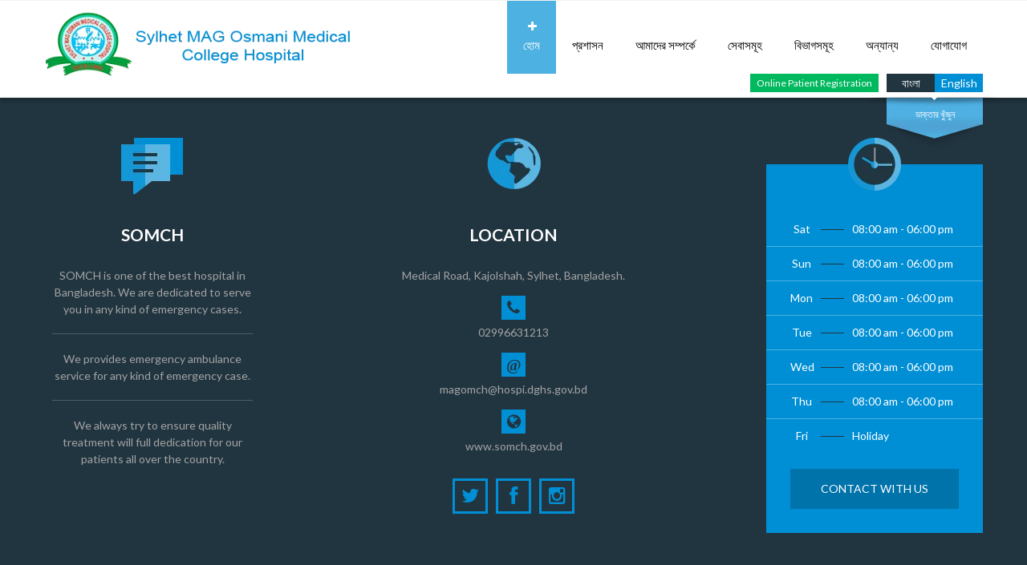

--- FILE ---
content_type: text/html; charset=UTF-8
request_url: https://www.somch.gov.bd/hospital/page/bn/news/84
body_size: 7392
content:
<!DOCTYPE html>
<html>
	<head>
			
		<title> News - SOMCH </title>
		<meta charset="utf-8">
		<meta name="google-site-verification" content="jt1qCvrLjyffv_JDgg5uu3grM87SofSAYb_MMIgZgT8" />
		<meta name="og:site_name" content="somch.gov.bd"/>
		<meta name="pagerank™" content="10"/>
		<meta name="alexa" content="100"/>
		<meta name='coverage' content='Worldwide'/>
		<meta name='distribution' content='Global'/>
		<meta name='rating' content='General'/>
		<meta name='revisit-after' content='7 days'/>
		<meta name='robots' content='index,follow'/>
		<meta http-equiv="refresh" content="600">
		<meta name="author" content="IT Lab Solutions Ltd.">
		<meta name="keywords" content="somch, osmani, osmani medical, osmani medical college, medical college, medical college bd, hospital bd, hospital sylhet, mbbs, doctor sylhet, doctor bd">
		<meta name="description" content="Welcome to the offical website of Sylhet MAG Osmani Medical College Hospital (SOMCH), Sylhet, Bangladesh. SOMCH is one of the most renowned and largest Medical College Hospital in Bangladesh.">
		<meta name="viewport" content="width=device-width, initial-scale=1.0, minimum-scale=1.0">
		<link rel="shortcut icon" type="image/png" href="https://www.somch.gov.bd/images/fav_icon.png"/>
		
		<!-- styles -->
		<link rel="stylesheet" type="text/css" href="https://www.somch.gov.bd/css/bootstrap.min.css">
		<link rel="stylesheet" type="text/css" href="https://www.somch.gov.bd/css/layerslider.css">
		<link rel="stylesheet" type="text/css" href="https://www.somch.gov.bd/css/fullwidth/skin.css">
		<link rel="stylesheet" type="text/css" href="https://www.somch.gov.bd/css/font-awesome.css">
		<link rel="stylesheet" type="text/css" href="https://www.somch.gov.bd/css/owl.carousel.css">
		<link rel="stylesheet" type="text/css" href="https://www.somch.gov.bd/css/jquery.fancybox.css">
		<link rel="stylesheet" type="text/css" href="https://www.somch.gov.bd/css/styles.css">
		<link rel="stylesheet" type="text/css" href="https://www.somch.gov.bd/css/color-blue.css">
		<link rel="stylesheet" type="text/css" href="https://www.somch.gov.bd/tuner/css/styles.css">
		<link rel="stylesheet" type="text/css" href="https://www.somch.gov.bd/css/extra.css">
		
		<!--/ styles -->
			</head>
	
	<body>
		<div class="page">
					<!-- page header -->
			<header class="page-header main-page">
				<section id="logo" class="logo">
					<div> <a href="https://www.somch.gov.bd/"><img src="https://www.somch.gov.bd/img/blue/logo.png" width="100%" height="auto" alt="Sylhet MAG Osmani Medical College Hospital "></a> </div>
				</section>
				
				<!-- main nav -->
				<nav class="main-nav">
					<ul>
						<li><a href="https://www.somch.gov.bd/hospital/index/bn" class="active"><i class="fa fa-plus"></i>হোম</a> </li>
						<li>
							<a href="#"><i class="fa fa-plus"></i>প্রশাসন </a>
							<ul> 
																		<li><a href="https://www.somch.gov.bd/hospital/admin/bn/message-from-director/87"> পরিচালকের বাণী </a></li>
																				<li><a href="https://www.somch.gov.bd/hospital/admin/bn/message-from-dd/88"> উপ-পরিচালকের বাণী </a></li>
																				<li><a href="https://www.somch.gov.bd/hospital/admin/bn/assistant-director-admin/152"> সহকারী পরিচালক (প্রশাসন) </a></li>
																				<li><a href="https://www.somch.gov.bd/hospital/admin/bn/assistant-director-finance/258"> সহকারী পরিচালক (অর্থ) </a></li>
																				<li><a href="https://www.somch.gov.bd/hospital/admin/bn/brig-gen-dr-umar-rashed-munir/771"> ব্রি. জে. ডা. উমর রশিদ মুনির </a></li>
																	</ul>
						</li>
						<li><a href="https://www.somch.gov.bd/hospital/page/bn/about/77"><i class="fa fa-plus"></i> আমাদের সম্পর্কে </a></li>
						<li><a href="https://www.somch.gov.bd/hospital/page/bn/service/94"><i class="fa fa-plus"></i>সেবাসমূহ </a></li>
						<li>
							<a href="https://www.somch.gov.bd/hospital/departments/bn"><i class="fa fa-plus"></i>বিভাগসমূহ </a>
							<ul> 
																			<li><a href="https://www.somch.gov.bd/hospital/department/bn/156/gastro-enterology"> পাকান্ত্রবিদ্যা </a></li>
																					<li><a href="https://www.somch.gov.bd/hospital/department/bn/157/medicine"> মেডিসিন </a></li>
																					<li><a href="https://www.somch.gov.bd/hospital/department/bn/159/neuromedicine"> স্নায়ুবিজ্ঞান </a></li>
																					<li><a href="https://www.somch.gov.bd/hospital/department/bn/160/cardiology"> হৃদবিজ্ঞান </a></li>
																					<li><a href="https://www.somch.gov.bd/hospital/department/bn/161/dermatology"> ত্বক বিজ্ঞান </a></li>
																					<li><a href="https://www.somch.gov.bd/hospital/departments/bn"> সকল বিভাগসমূহ </a></li>	
																	</ul>
						</li>

						<li>
							<a href="#"><i class="fa fa-plus"></i>অন্যান্য </a>
							<ul>
								<li><a href="https://www.somch.gov.bd/hospital/links/bn/21/noc"> অনাপত্তি পত্র </a></li>
								<li><a href="https://www.somch.gov.bd/hospital/links/bn/4/notice"> নোটিশ বোর্ড </a></li>
								<li><a href="https://www.somch.gov.bd/hospital/links/bn/23/yearbook"> বর্ষপঞ্জি </a></li>
								<li><a href="https://www.somch.gov.bd/hospital/links/bn/22/office-orders"> অফিস আদেশ </a></li>
								<li><a href="https://www.somch.gov.bd/hospital/album/bn"> ছবি গ্যালারী </a></li>	
							</ul>
						</li>

						<!-- <li class="right"><a href="https://www.somch.gov.bd/hospital/album/bn"><i class="fa fa-plus"></i> ছবি গ্যালারী  </a></li> -->
						<li><a href="https://www.somch.gov.bd/hospital/contact/bn"><i class="fa fa-plus"></i> যোগাযোগ </a></li>
					</ul>
					
					<div id='languageBar'>
						<a href="https://www.somch.gov.bd/hospital/page/en/news/84" title="English"> English </a>
					</div>
					
					<div id='languageBar2'> 
						<a href="https://www.somch.gov.bd/hospital/page/bn/news/84" title="Bangla"> বাংলা </a>
					</div>
					
					<div id='languageBar'>
					    <a href="https://patient-hsms.somch.gov.bd/index" title="Online Patient Registration" target="_blank" style="background: #00b85d; font-size: 12px; width: 160px; margin: 0 10px 0 0;"> Online Patient Registration </a>
					</div>
				</nav>
				<!--/ main nav -->
				
				<!-- mobile nav -->
				<nav id="mobile-main-nav" class="mobile-main-nav">
					<i class="fa fa-bars"></i><a href="#" class="opener">মেনু</a>
					<ul>
						<li><a href="https://www.somch.gov.bd/hospital/index/bn" class="active"><i class="fa fa-plus"></i> হোম </a> </li>
						<li>
							<a href="#"><i class="fa fa-plus"></i>প্রশাসন </a>
							<ul> 
																			<li><a href="https://www.somch.gov.bd/hospital/admin/bn/87/message-from-director"> পরিচালকের বাণী </a></li>
																					<li><a href="https://www.somch.gov.bd/hospital/admin/bn/88/message-from-dd"> উপ-পরিচালকের বাণী </a></li>
																					<li><a href="https://www.somch.gov.bd/hospital/admin/bn/152/assistant-director-admin"> সহকারী পরিচালক (প্রশাসন) </a></li>
																					<li><a href="https://www.somch.gov.bd/hospital/admin/bn/258/assistant-director-finance"> সহকারী পরিচালক (অর্থ) </a></li>
																					<li><a href="https://www.somch.gov.bd/hospital/admin/bn/771/brig-gen-dr-umar-rashed-munir"> ব্রি. জে. ডা. উমর রশিদ মুনির </a></li>
																	</ul>
						</li>
						<li><a href="https://www.somch.gov.bd/hospital/page/bn/about/77"><i class="fa fa-plus"></i>আমাদের সম্পর্কে</a></li>
						<li><a href="https://www.somch.gov.bd/hospital/page/bn/service/94"><i class="fa fa-plus"></i>সেবাসমূহ </a></li>
						<li>
							<a href="https://www.somch.gov.bd/hospital/departments/bn"><i class="fa fa-plus"></i>বিভাগসমূহ </a>
							<ul> 
																			<li><a href="https://www.somch.gov.bd/hospital/department/bn/156/gastro-enterology"> পাকান্ত্রবিদ্যা </a></li>
																					<li><a href="https://www.somch.gov.bd/hospital/department/bn/157/medicine"> মেডিসিন </a></li>
																					<li><a href="https://www.somch.gov.bd/hospital/department/bn/159/neuromedicine"> স্নায়ুবিজ্ঞান </a></li>
																					<li><a href="https://www.somch.gov.bd/hospital/department/bn/160/cardiology"> হৃদবিজ্ঞান </a></li>
																					<li><a href="https://www.somch.gov.bd/hospital/department/bn/161/dermatology"> ত্বক বিজ্ঞান </a></li>
																					<li><a href="https://www.somch.gov.bd/hospital/department/bn/162/psychiatry"> মনোরোগ বিজ্ঞান </a></li>
																					<li><a href="https://www.somch.gov.bd/hospital/department/bn/163/surgery"> অস্ত্রোপচার </a></li>
																					<li><a href="https://www.somch.gov.bd/hospital/department/bn/164/ophthalmology"> চক্ষুচিকিৎসাবিজ্ঞান </a></li>
																					<li><a href="https://www.somch.gov.bd/hospital/department/bn/165/paediatrics"> শিশুরোগ- চিকিৎসা </a></li>
																					<li><a href="https://www.somch.gov.bd/hospital/department/bn/166/neurosurgery"> নিউরোসার্জারি </a></li>
																					<li><a href="https://www.somch.gov.bd/hospital/department/bn/167/orthopedic-surgery"> অর্থোপেডিক সার্জারি </a></li>
																					<li><a href="https://www.somch.gov.bd/hospital/department/bn/168/urology"> ইউরোলজি </a></li>
																					<li><a href="https://www.somch.gov.bd/hospital/department/bn/169/gynaecology"> স্ত্রীরোগ-সম্বন্ধীয় শল্যচিকিৎসা </a></li>
																					<li><a href="https://www.somch.gov.bd/hospital/department/bn/170/oncology"> অনকোলজি </a></li>
																					<li><a href="https://www.somch.gov.bd/hospital/department/bn/171/anesthesiology"> অ্যানেস্থেসিওলজি </a></li>
																					<li><a href="https://www.somch.gov.bd/hospital/department/bn/172/dentistry"> দন্ত্যচিকিৎসা </a></li>
																					<li><a href="https://www.somch.gov.bd/hospital/department/bn/173/blood-transfusion"> রক্ত সঞ্চারণ </a></li>
																					<li><a href="https://www.somch.gov.bd/hospital/department/bn/174/clininal-pathology-department"> রোগনিরূপণবিদ্যা </a></li>
																					<li><a href="https://www.somch.gov.bd/hospital/department/bn/175/radiology-and-imagining"> রঞ্জনবিদ্যা </a></li>
																					<li><a href="https://www.somch.gov.bd/hospital/department/bn/176/emergency-department"> জরুরী বিভাগ </a></li>
																					<li><a href="https://www.somch.gov.bd/hospital/department/bn/184/physical-medicine"> ফিজিক্যাল মেডিসিন </a></li>
																					<li><a href="https://www.somch.gov.bd/hospital/department/bn/260/general"> জেনারেল </a></li>
																					<li><a href="https://www.somch.gov.bd/hospital/department/bn/261/neurolozi"> নিউরোলজি </a></li>
																					<li><a href="https://www.somch.gov.bd/hospital/department/bn/262/burn-and-plastic-surgery"> বার্ন এবং প্লাস্টিক সার্জারী </a></li>
																					<li><a href="https://www.somch.gov.bd/hospital/department/bn/263/sports-medicine"> খেলাধুলার ওষুধ </a></li>
																					<li><a href="https://www.somch.gov.bd/hospital/department/bn/264/orthopedic"> অর্থোপেডিক </a></li>
																					<li><a href="https://www.somch.gov.bd/hospital/department/bn/265/neonatology"> নিওনেটোলজী </a></li>
																					<li><a href="https://www.somch.gov.bd/hospital/department/bn/266/paediatrics-surgery"> শিশুরোগ-চিকিৎসা ও সার্জারী </a></li>
																					<li><a href="https://www.somch.gov.bd/hospital/department/bn/267/e-n-t"> নাক কান গলা </a></li>
																					<li><a href="https://www.somch.gov.bd/hospital/department/bn/268/skin-vd"> চর্ম ও যৌন রোগ বিভাগ </a></li>
																					<li><a href="https://www.somch.gov.bd/hospital/department/bn/270/casualty"> ক্যাজুয়েলটি </a></li>
																					<li><a href="https://www.somch.gov.bd/hospital/department/bn/271/hematology"> হেমাটোলজী </a></li>
																					<li><a href="https://www.somch.gov.bd/hospital/department/bn/272/endocrinology"> এন্ডোক্রাইনোলজী </a></li>
																					<li><a href="https://www.somch.gov.bd/hospital/department/bn/273/hepatology"> হেপাটোলজী </a></li>
																					<li><a href="https://www.somch.gov.bd/hospital/department/bn/274/resperitory"> রেসপিরেটরী </a></li>
																					<li><a href="https://www.somch.gov.bd/hospital/department/bn/275/cardiology"> কার্ডিওলজী </a></li>
																					<li><a href="https://www.somch.gov.bd/hospital/department/bn/276/eye"> চক্ষু </a></li>
																					<li><a href="https://www.somch.gov.bd/hospital/department/bn/277/paediatrics-surgery"> শিশুরোগ ও সাজার্রী </a></li>
																					<li><a href="https://www.somch.gov.bd/hospital/department/bn/278/paediatrics-ortho-surgery"> শিশু অর্থোপেডিক সার্জারী </a></li>
																					<li><a href="https://www.somch.gov.bd/hospital/department/bn/279/nephrology"> নেফ্রোলজি </a></li>
																					<li><a href="https://www.somch.gov.bd/hospital/department/bn/281/radiotherapy"> রেডিওথেরাপি </a></li>
																					<li><a href="https://www.somch.gov.bd/hospital/department/bn/282/transfusion-medicine"> ট্রান্সফিউশন মেডিসিন </a></li>
																					<li><a href="https://www.somch.gov.bd/hospital/department/bn/283/oral-surgery"> ওরাল সার্জারী </a></li>
																					<li><a href="https://www.somch.gov.bd/hospital/department/bn/284/laboratory-medicine"> ল্যাবরেটরি মেডিসিন </a></li>
																					<li><a href="https://www.somch.gov.bd/hospital/department/bn/285/icu"> আইসিইউ </a></li>
																					<li><a href="https://www.somch.gov.bd/hospital/department/bn/286/microbiology"> মাইক্রোবায়োলজি </a></li>
																					<li><a href="https://www.somch.gov.bd/hospital/department/bn/287/dialysis"> ডায়ালাইসিস </a></li>
																					<li><a href="https://www.somch.gov.bd/hospital/department/bn/288/pathology"> প্যাথলজি </a></li>
																					<li><a href="https://www.somch.gov.bd/hospital/department/bn/289/unani"> ইউনানী </a></li>
																					<li><a href="https://www.somch.gov.bd/hospital/department/bn/290/anatomy"> এনাটমি </a></li>
																					<li><a href="https://www.somch.gov.bd/hospital/department/bn/291/pharmacology"> ফার্মাকোলজী </a></li>
																					<li><a href="https://www.somch.gov.bd/hospital/department/bn/292/biochemistry"> বায়োকেমিস্ট্রি </a></li>
																					<li><a href="https://www.somch.gov.bd/hospital/department/bn/293/phychiatry"> মানসিক </a></li>
																					<li><a href="https://www.somch.gov.bd/hospital/department/bn/294/neuro-radiology"> নিউরো রেডিওলজী </a></li>
																					<li><a href="https://www.somch.gov.bd/hospital/department/bn/295/oms"> ওরাল এন্ড ম্যাকি্রলোফেশিয়াল সার্জারী </a></li>
																					<li><a href="https://www.somch.gov.bd/hospital/department/bn/296/plastic-surgery"> প্লাস্টিক সার্জারী </a></li>
																					<li><a href="https://www.somch.gov.bd/hospital/department/bn/297/neuro-medicine"> নিউরো মেডিসিন </a></li>
																					<li><a href="https://www.somch.gov.bd/hospital/department/bn/298/forensic-medicine"> ফরেনসিক মেডিসিন </a></li>
																					<li><a href="https://www.somch.gov.bd/hospital/department/bn/299/physiology"> ফিজিওলজী </a></li>
																					<li><a href="https://www.somch.gov.bd/hospital/department/bn/304/virology"> ভাইরোলজী </a></li>
																					<li><a href="https://www.somch.gov.bd/hospital/department/bn/305/com-medicine"> কমিউনিটি মেডিসিন </a></li>
																					<li><a href="https://www.somch.gov.bd/hospital/department/bn/306/other"> অন্যান্য </a></li>
																					<li><a href="https://www.somch.gov.bd/hospital/department/bn/307/model-clinic"> মডেল ক্লিনিক </a></li>
																					<li><a href="https://www.somch.gov.bd/hospital/department/bn/308/i-d-hospital"> আই. ডি হাসপাতাল </a></li>
																	</ul>
						</li>

						<li>
							<a href="#"><i class="fa fa-plus"></i>অন্যান্য </a>
							<ul>
								<li><a href="https://www.somch.gov.bd/hospital/links/bn/21/noc"> অনাপত্তি পত্র </a></li>
								<li><a href="https://www.somch.gov.bd/hospital/links/bn/4/notice"> নোটিশ বোর্ড </a></li>
								<li><a href="https://www.somch.gov.bd/hospital/links/bn/23/yearbook"> বর্ষপঞ্জি </a></li>
								<li><a href="https://www.somch.gov.bd/hospital/links/bn/22/office-orders"> অফিস আদেশ </a></li>
								<li><a href="https://www.somch.gov.bd/hospital/album/bn"> ছবি গ্যালারী </a></li>	
							</ul>
						</li>

						<!-- <li class="right"> <a href="#"><i class="fa fa-plus"></i>ছবি গ্যালারী </a> </li> -->
						<li><a href="https://www.somch.gov.bd/hospital/contact/bn"><i class="fa fa-plus"></i>যোগাযোগ</a></li>
						
						<li>
													<a href="https://www.somch.gov.bd/hospital/page/en/news/84" title="English"> English </a>
												</li>
					</ul>
				</nav>
				<!--/ mobile nav -->
			</header>
			<!--/ page header -->
			
			<!-- quick search -->
			<form id="quick-search" class="quick-search" action='https://www.somch.gov.bd/hospital/doctors' method='post'>
				<fieldset>
					<legend> সহজেই খুজুন : </legend>
					<input name='doctorName' type="text" placeholder="Search by Name"/>
	
											<select name='doctorDept'>
							<option value=''> Select Department </option>
															<option value='156'> পাকান্ত্রবিদ্যা </option>
															<option value='157'> মেডিসিন </option>
															<option value='159'> স্নায়ুবিজ্ঞান </option>
															<option value='160'> হৃদবিজ্ঞান </option>
															<option value='161'> ত্বক বিজ্ঞান </option>
															<option value='162'> মনোরোগ বিজ্ঞান </option>
															<option value='163'> অস্ত্রোপচার </option>
															<option value='164'> চক্ষুচিকিৎসাবিজ্ঞান </option>
															<option value='165'> শিশুরোগ- চিকিৎসা </option>
															<option value='166'> নিউরোসার্জারি </option>
															<option value='167'> অর্থোপেডিক সার্জারি </option>
															<option value='168'> ইউরোলজি </option>
															<option value='169'> স্ত্রীরোগ-সম্বন্ধীয় শল্যচিকিৎসা </option>
															<option value='170'> অনকোলজি </option>
															<option value='171'> অ্যানেস্থেসিওলজি </option>
															<option value='172'> দন্ত্যচিকিৎসা </option>
															<option value='173'> রক্ত সঞ্চারণ </option>
															<option value='174'> রোগনিরূপণবিদ্যা </option>
															<option value='175'> রঞ্জনবিদ্যা </option>
															<option value='176'> জরুরী বিভাগ </option>
															<option value='184'> ফিজিক্যাল মেডিসিন </option>
															<option value='260'> জেনারেল </option>
															<option value='261'> নিউরোলজি </option>
															<option value='262'> বার্ন এবং প্লাস্টিক সার্জারী </option>
															<option value='263'> খেলাধুলার ওষুধ </option>
															<option value='264'> অর্থোপেডিক </option>
															<option value='265'> নিওনেটোলজী </option>
															<option value='266'> শিশুরোগ-চিকিৎসা ও সার্জারী </option>
															<option value='267'> নাক কান গলা </option>
															<option value='268'> চর্ম ও যৌন রোগ বিভাগ </option>
															<option value='270'> ক্যাজুয়েলটি </option>
															<option value='271'> হেমাটোলজী </option>
															<option value='272'> এন্ডোক্রাইনোলজী </option>
															<option value='273'> হেপাটোলজী </option>
															<option value='274'> রেসপিরেটরী </option>
															<option value='275'> কার্ডিওলজী </option>
															<option value='276'> চক্ষু </option>
															<option value='277'> শিশুরোগ ও সাজার্রী </option>
															<option value='278'> শিশু অর্থোপেডিক সার্জারী </option>
															<option value='279'> নেফ্রোলজি </option>
															<option value='281'> রেডিওথেরাপি </option>
															<option value='282'> ট্রান্সফিউশন মেডিসিন </option>
															<option value='283'> ওরাল সার্জারী </option>
															<option value='284'> ল্যাবরেটরি মেডিসিন </option>
															<option value='285'> আইসিইউ </option>
															<option value='286'> মাইক্রোবায়োলজি </option>
															<option value='287'> ডায়ালাইসিস </option>
															<option value='288'> প্যাথলজি </option>
															<option value='289'> ইউনানী </option>
															<option value='290'> এনাটমি </option>
															<option value='291'> ফার্মাকোলজী </option>
															<option value='292'> বায়োকেমিস্ট্রি </option>
															<option value='293'> মানসিক </option>
															<option value='294'> নিউরো রেডিওলজী </option>
															<option value='295'> ওরাল এন্ড ম্যাকি্রলোফেশিয়াল সার্জারী </option>
															<option value='296'> প্লাস্টিক সার্জারী </option>
															<option value='297'> নিউরো মেডিসিন </option>
															<option value='298'> ফরেনসিক মেডিসিন </option>
															<option value='299'> ফিজিওলজী </option>
															<option value='304'> ভাইরোলজী </option>
															<option value='305'> কমিউনিটি মেডিসিন </option>
															<option value='306'> অন্যান্য </option>
															<option value='307'> মডেল ক্লিনিক </option>
															<option value='308'> আই. ডি হাসপাতাল </option>
													</select>
											
					<button type="submit"> সার্চ </button>
					<div class="switcher"> 
						<button id="quick-search-switcher" type="button"> ডাক্তার খুঁজুন </button> 
					</div>
				</fieldset>				
			</form>
			<!--/ quick search -->
			
			<!-- page footer -->
			<footer class="page-footer">
				<a href="#" id="top-link" class="top-link"><i class="fa fa-angle-double-up"></i></a>
				
				<div class="grid-row">
					<div class="grid-col grid-col-3">
						<!-- last news -->
						<section class="widget-alt last-news">
							<div class="widget-icon"></div>
							<div class="widget-title">SOMCH</div>
							<ul>
								<li>SOMCH is one of the best hospital in Bangladesh. We are dedicated to serve you in any kind of emergency cases.</li>
								<li>We provides emergency ambulance service for any kind of emergency case.</li>
								<li>We always try to ensure quality treatment will full dedication for our patients all over the country.</li>
							</ul>
						</section>
						<!--/ last news -->
					</div>
					
					<div class="grid-col grid-col-6">
						<!-- location -->
						<section class="widget-alt location">
							<div class="widget-icon"></div>
							<div class="widget-title">Location</div>
							<address>Medical Road, Kajolshah, Sylhet, Bangladesh. </address>
							<ul>
								<li><i class="fa fa-phone"></i>02996631213</li>
								<li><i class="fa fa-at">@</i>magomch@hospi.dghs.gov.bd</li>
								<li><i class="fa fa-globe"></i> www.somch.gov.bd </li>
							</ul>
							<nav>
								<a href="#" class="fa fa-twitter"></a>
								<a href="#" class="fa fa-facebook"></a>
								<a href="#" class="fa fa-instagram"></a>
							</nav>
						</section>
						<!--/ location -->	
					</div>
					<!--------
					<div class="grid-col grid-col-3">
						<section class="widget-alt recent-posts">
							<div class="widget-icon"></div>
							<div class="widget-title">Recent Posts</div>
							<ul>
								<li>
									<a href="#"><img src="pic/post/1.png" width="80" height="80" alt=""></a>
									<p><a href="#">New study links lutein with eye health benefits, consectetur adipiscing</a><br>5 months ago</p>
								</li>
								<li>
									<a href="#"><img src="pic/post/2.png" width="80" height="80" alt=""></a>
									<p><a href="#">Pets may reduce risk of heart disease, et congue dolor heart</a><br>8 months ago</p>
								</li>
								<li>
									<a href="#"><img src="pic/post/3.png" width="80" height="80" alt=""></a>
									<p><a href="#">Discoveries offer a new explanation for diabetes, consectetur</a><br>10 months ago</p>
								</li>
							</ul>
						</section>				
					</div> -------->
					
					<div class="grid-col grid-col-3">
						<!-- work time -->
						<section class="widget-alt work-time">
							<div class="widget-icon"></div>
							<dl>
								<dt>Sat</dt>
								<dd>08:00 am - 06:00 pm</dd>
								<dt>Sun</dt>
								<dd>08:00 am - 06:00 pm</dd>
								<dt>Mon</dt>
								<dd>08:00 am - 06:00 pm</dd>
								<dt>Tue</dt>
								<dd>08:00 am - 06:00 pm</dd>
								<dt>Wed</dt>
								<dd>08:00 am - 06:00 pm</dd>
								<dt>Thu</dt>
								<dd>08:00 am - 06:00 pm</dd>
								<dt>Fri</dt>
								<dd>Holiday</dd>
							</dl>
							<a href="https://www.somch.gov.bd/hospital/contact/bn" class="button">Contact with Us </a>
						</section>
						<!--/ work time -->							
					</div>
				</div>
			</footer>
			<!--/ page footer -->
			
			<!-- copyrights -->
			<div class="copyrights">Copyrights © 2026,&nbsp; Sylhet MAG Osmani Medical College Hospital <br/> 
			Developed By &nbsp;&nbsp;<a href="http://www.itlabsolutions.com/" target='_blank'>IT Lab Solutions Ltd.</a> </div>
			<!--/ copyrights -->
		</div>
		
		<!-- scripts -->
		
		<script type="text/javascript" src="https://www.somch.gov.bd/js/jquery.min.js"></script>
		<script type="text/javascript" src="https://www.somch.gov.bd/js/jquery-ui.min.js"></script>
		<script type="text/javascript" src="https://www.somch.gov.bd/js/bootstrap.min.js"></script>
		<script type="text/javascript" src="https://www.somch.gov.bd/js/jquery.migrate.min.js"></script>
		<script type="text/javascript" src="https://www.somch.gov.bd/js/owl.carousel.min.js"></script>
		<script type="text/javascript" src="https://www.somch.gov.bd/js/jquery.isotope.min.js"></script>
		<script type="text/javascript" src="https://www.somch.gov.bd/js/jquery.fancybox.pack.js"></script>
		<script type="text/javascript" src="https://www.somch.gov.bd/js/jquery.fancybox-media.js"></script>
		<script type="text/javascript" src="https://www.somch.gov.bd/js/jquery.flot.js"></script>
		<script type="text/javascript" src="https://www.somch.gov.bd/js/jquery.flot.pie.js"></script>
		<script type="text/javascript" src="https://www.somch.gov.bd/js/jquery.flot.categories.js"></script>
		<script type="text/javascript" src="https://www.somch.gov.bd/js/greensock.js"></script>
		<script type="text/javascript" src="https://www.somch.gov.bd/js/layerslider.transitions.js"></script>
		<script type="text/javascript" src="https://www.somch.gov.bd/js/layerslider.kreaturamedia.jquery.js"></script>

	<!-- Superscrollorama -->		
		<script type="text/javascript" src="https://www.somch.gov.bd/js/jquery.superscrollorama.js"></script>
		<script type="text/javascript" src="https://www.somch.gov.bd/js/TweenMax.min.js"></script>
		<script type="text/javascript" src="https://www.somch.gov.bd/js/TimelineMax.min.js"></script>
	<!--/ Superscrollorama -->
	
		<script type="text/javascript" src="https://www.somch.gov.bd/js/jquery.ui.core.min.js"></script>
		<script type="text/javascript" src="https://www.somch.gov.bd/js/jquery.ui.widget.min.js"></script>
		<script type="text/javascript" src="https://www.somch.gov.bd/js/jquery.ui.tabs.min.js"></script>
		<script type="text/javascript" src="https://www.somch.gov.bd/js/jquery-ui-tabs-rotate.js"></script>
		<script type="text/javascript" src="https://www.somch.gov.bd/js/jquery.ui.accordion.min.js"></script>
		<script type="text/javascript" src="https://www.somch.gov.bd/js/jquery.tweet.js"></script>
	<!-- EASYPIECHART -->
		<script type="text/javascript" src="https://www.somch.gov.bd/js/jquery.easypiechart.js"></script>
	<!--/ EASYPIECHART -->
		<script type="text/javascript" src="https://www.somch.gov.bd/js/scripts.js"></script>
		<!--/ scripts -->
		
		<!-- tuner -->
		<script src="tuner/js/scripts.js"></script>
		<div id="tuner" class="tuner">
			<label>Theme Colors</label>
			<ul class="colors">
				<li data-color="blue" class="color-blue active"><span></span></li>
				<li data-color="green" class="color-green"><span></span></li>
				<li data-color="pink" class="color-pink"><span></span></li>
				<li data-color="cyan" class="color-cyan"><span></span></li>
				<li data-color="orange" class="color-orange"><span></span></li>
				<li data-color="purple" class="color-purple"><span></span></li>
			</ul>
			<label>Layout Styles</label>
			<ul class="layouts">
				<li data-layout="boxed">Boxed</li>
				<li data-layout="widescreen" class="active">Widescreen</li>
			</ul>
			<i id="tuner-switcher" class="fa fa-cogs"></i>
		</div>
		<!--/ tuner -->
	</body>
</html>

--- FILE ---
content_type: text/html; charset=UTF-8
request_url: https://www.somch.gov.bd/hospital/page/bn/news/tuner/js/scripts.js
body_size: 7512
content:
<!DOCTYPE html>
<html>
	<head>
			
		<title> Js </title>
		<meta charset="utf-8">
		<meta name="google-site-verification" content="jt1qCvrLjyffv_JDgg5uu3grM87SofSAYb_MMIgZgT8" />
		<meta name="og:site_name" content="somch.gov.bd"/>
		<meta name="pagerank™" content="10"/>
		<meta name="alexa" content="100"/>
		<meta name='coverage' content='Worldwide'/>
		<meta name='distribution' content='Global'/>
		<meta name='rating' content='General'/>
		<meta name='revisit-after' content='7 days'/>
		<meta name='robots' content='index,follow'/>
		<meta http-equiv="refresh" content="600">
		<meta name="author" content="IT Lab Solutions Ltd.">
		<meta name="keywords" content="somch, osmani, osmani medical, osmani medical college, medical college, medical college bd, hospital bd, hospital sylhet, mbbs, doctor sylhet, doctor bd">
		<meta name="description" content="Welcome to the offical website of Sylhet MAG Osmani Medical College Hospital (SOMCH), Sylhet, Bangladesh. SOMCH is one of the most renowned and largest Medical College Hospital in Bangladesh.">
		<meta name="viewport" content="width=device-width, initial-scale=1.0, minimum-scale=1.0">
		<link rel="shortcut icon" type="image/png" href="https://www.somch.gov.bd/images/fav_icon.png"/>
		
		<!-- styles -->
		<link rel="stylesheet" type="text/css" href="https://www.somch.gov.bd/css/bootstrap.min.css">
		<link rel="stylesheet" type="text/css" href="https://www.somch.gov.bd/css/layerslider.css">
		<link rel="stylesheet" type="text/css" href="https://www.somch.gov.bd/css/fullwidth/skin.css">
		<link rel="stylesheet" type="text/css" href="https://www.somch.gov.bd/css/font-awesome.css">
		<link rel="stylesheet" type="text/css" href="https://www.somch.gov.bd/css/owl.carousel.css">
		<link rel="stylesheet" type="text/css" href="https://www.somch.gov.bd/css/jquery.fancybox.css">
		<link rel="stylesheet" type="text/css" href="https://www.somch.gov.bd/css/styles.css">
		<link rel="stylesheet" type="text/css" href="https://www.somch.gov.bd/css/color-blue.css">
		<link rel="stylesheet" type="text/css" href="https://www.somch.gov.bd/tuner/css/styles.css">
		<link rel="stylesheet" type="text/css" href="https://www.somch.gov.bd/css/extra.css">
		
		<!--/ styles -->
			</head>
	
	<body>
		<div class="page">
					<!-- page header -->
			<header class="page-header main-page">
				<section id="logo" class="logo">
					<div> <a href="https://www.somch.gov.bd/"><img src="https://www.somch.gov.bd/img/blue/logo.png" width="100%" height="auto" alt="Sylhet MAG Osmani Medical College Hospital "></a> </div>
				</section>
				
				<!-- main nav -->
				<nav class="main-nav">
					<ul>
						<li><a href="https://www.somch.gov.bd/hospital/index/bn" class="active"><i class="fa fa-plus"></i>হোম</a> </li>
						<li>
							<a href="#"><i class="fa fa-plus"></i>প্রশাসন </a>
							<ul> 
																		<li><a href="https://www.somch.gov.bd/hospital/admin/bn/message-from-director/87"> পরিচালকের বাণী </a></li>
																				<li><a href="https://www.somch.gov.bd/hospital/admin/bn/message-from-dd/88"> উপ-পরিচালকের বাণী </a></li>
																				<li><a href="https://www.somch.gov.bd/hospital/admin/bn/assistant-director-admin/152"> সহকারী পরিচালক (প্রশাসন) </a></li>
																				<li><a href="https://www.somch.gov.bd/hospital/admin/bn/assistant-director-finance/258"> সহকারী পরিচালক (অর্থ) </a></li>
																				<li><a href="https://www.somch.gov.bd/hospital/admin/bn/brig-gen-dr-umar-rashed-munir/771"> ব্রি. জে. ডা. উমর রশিদ মুনির </a></li>
																	</ul>
						</li>
						<li><a href="https://www.somch.gov.bd/hospital/page/bn/about/77"><i class="fa fa-plus"></i> আমাদের সম্পর্কে </a></li>
						<li><a href="https://www.somch.gov.bd/hospital/page/bn/service/94"><i class="fa fa-plus"></i>সেবাসমূহ </a></li>
						<li>
							<a href="https://www.somch.gov.bd/hospital/departments/bn"><i class="fa fa-plus"></i>বিভাগসমূহ </a>
							<ul> 
																			<li><a href="https://www.somch.gov.bd/hospital/department/bn/156/gastro-enterology"> পাকান্ত্রবিদ্যা </a></li>
																					<li><a href="https://www.somch.gov.bd/hospital/department/bn/157/medicine"> মেডিসিন </a></li>
																					<li><a href="https://www.somch.gov.bd/hospital/department/bn/159/neuromedicine"> স্নায়ুবিজ্ঞান </a></li>
																					<li><a href="https://www.somch.gov.bd/hospital/department/bn/160/cardiology"> হৃদবিজ্ঞান </a></li>
																					<li><a href="https://www.somch.gov.bd/hospital/department/bn/161/dermatology"> ত্বক বিজ্ঞান </a></li>
																					<li><a href="https://www.somch.gov.bd/hospital/departments/bn"> সকল বিভাগসমূহ </a></li>	
																	</ul>
						</li>

						<li>
							<a href="#"><i class="fa fa-plus"></i>অন্যান্য </a>
							<ul>
								<li><a href="https://www.somch.gov.bd/hospital/links/bn/21/noc"> অনাপত্তি পত্র </a></li>
								<li><a href="https://www.somch.gov.bd/hospital/links/bn/4/notice"> নোটিশ বোর্ড </a></li>
								<li><a href="https://www.somch.gov.bd/hospital/links/bn/23/yearbook"> বর্ষপঞ্জি </a></li>
								<li><a href="https://www.somch.gov.bd/hospital/links/bn/22/office-orders"> অফিস আদেশ </a></li>
								<li><a href="https://www.somch.gov.bd/hospital/album/bn"> ছবি গ্যালারী </a></li>	
							</ul>
						</li>

						<!-- <li class="right"><a href="https://www.somch.gov.bd/hospital/album/bn"><i class="fa fa-plus"></i> ছবি গ্যালারী  </a></li> -->
						<li><a href="https://www.somch.gov.bd/hospital/contact/bn"><i class="fa fa-plus"></i> যোগাযোগ </a></li>
					</ul>
					
					<div id='languageBar'>
						<a href="https://www.somch.gov.bd/hospital/page/en/news/tuner" title="English"> English </a>
					</div>
					
					<div id='languageBar2'> 
						<a href="https://www.somch.gov.bd/hospital/page/bn/news/tuner" title="Bangla"> বাংলা </a>
					</div>
					
					<div id='languageBar'>
					    <a href="https://patient-hsms.somch.gov.bd/index" title="Online Patient Registration" target="_blank" style="background: #00b85d; font-size: 12px; width: 160px; margin: 0 10px 0 0;"> Online Patient Registration </a>
					</div>
				</nav>
				<!--/ main nav -->
				
				<!-- mobile nav -->
				<nav id="mobile-main-nav" class="mobile-main-nav">
					<i class="fa fa-bars"></i><a href="#" class="opener">মেনু</a>
					<ul>
						<li><a href="https://www.somch.gov.bd/hospital/index/bn" class="active"><i class="fa fa-plus"></i> হোম </a> </li>
						<li>
							<a href="#"><i class="fa fa-plus"></i>প্রশাসন </a>
							<ul> 
																			<li><a href="https://www.somch.gov.bd/hospital/admin/bn/87/message-from-director"> পরিচালকের বাণী </a></li>
																					<li><a href="https://www.somch.gov.bd/hospital/admin/bn/88/message-from-dd"> উপ-পরিচালকের বাণী </a></li>
																					<li><a href="https://www.somch.gov.bd/hospital/admin/bn/152/assistant-director-admin"> সহকারী পরিচালক (প্রশাসন) </a></li>
																					<li><a href="https://www.somch.gov.bd/hospital/admin/bn/258/assistant-director-finance"> সহকারী পরিচালক (অর্থ) </a></li>
																					<li><a href="https://www.somch.gov.bd/hospital/admin/bn/771/brig-gen-dr-umar-rashed-munir"> ব্রি. জে. ডা. উমর রশিদ মুনির </a></li>
																	</ul>
						</li>
						<li><a href="https://www.somch.gov.bd/hospital/page/bn/about/77"><i class="fa fa-plus"></i>আমাদের সম্পর্কে</a></li>
						<li><a href="https://www.somch.gov.bd/hospital/page/bn/service/94"><i class="fa fa-plus"></i>সেবাসমূহ </a></li>
						<li>
							<a href="https://www.somch.gov.bd/hospital/departments/bn"><i class="fa fa-plus"></i>বিভাগসমূহ </a>
							<ul> 
																			<li><a href="https://www.somch.gov.bd/hospital/department/bn/156/gastro-enterology"> পাকান্ত্রবিদ্যা </a></li>
																					<li><a href="https://www.somch.gov.bd/hospital/department/bn/157/medicine"> মেডিসিন </a></li>
																					<li><a href="https://www.somch.gov.bd/hospital/department/bn/159/neuromedicine"> স্নায়ুবিজ্ঞান </a></li>
																					<li><a href="https://www.somch.gov.bd/hospital/department/bn/160/cardiology"> হৃদবিজ্ঞান </a></li>
																					<li><a href="https://www.somch.gov.bd/hospital/department/bn/161/dermatology"> ত্বক বিজ্ঞান </a></li>
																					<li><a href="https://www.somch.gov.bd/hospital/department/bn/162/psychiatry"> মনোরোগ বিজ্ঞান </a></li>
																					<li><a href="https://www.somch.gov.bd/hospital/department/bn/163/surgery"> অস্ত্রোপচার </a></li>
																					<li><a href="https://www.somch.gov.bd/hospital/department/bn/164/ophthalmology"> চক্ষুচিকিৎসাবিজ্ঞান </a></li>
																					<li><a href="https://www.somch.gov.bd/hospital/department/bn/165/paediatrics"> শিশুরোগ- চিকিৎসা </a></li>
																					<li><a href="https://www.somch.gov.bd/hospital/department/bn/166/neurosurgery"> নিউরোসার্জারি </a></li>
																					<li><a href="https://www.somch.gov.bd/hospital/department/bn/167/orthopedic-surgery"> অর্থোপেডিক সার্জারি </a></li>
																					<li><a href="https://www.somch.gov.bd/hospital/department/bn/168/urology"> ইউরোলজি </a></li>
																					<li><a href="https://www.somch.gov.bd/hospital/department/bn/169/gynaecology"> স্ত্রীরোগ-সম্বন্ধীয় শল্যচিকিৎসা </a></li>
																					<li><a href="https://www.somch.gov.bd/hospital/department/bn/170/oncology"> অনকোলজি </a></li>
																					<li><a href="https://www.somch.gov.bd/hospital/department/bn/171/anesthesiology"> অ্যানেস্থেসিওলজি </a></li>
																					<li><a href="https://www.somch.gov.bd/hospital/department/bn/172/dentistry"> দন্ত্যচিকিৎসা </a></li>
																					<li><a href="https://www.somch.gov.bd/hospital/department/bn/173/blood-transfusion"> রক্ত সঞ্চারণ </a></li>
																					<li><a href="https://www.somch.gov.bd/hospital/department/bn/174/clininal-pathology-department"> রোগনিরূপণবিদ্যা </a></li>
																					<li><a href="https://www.somch.gov.bd/hospital/department/bn/175/radiology-and-imagining"> রঞ্জনবিদ্যা </a></li>
																					<li><a href="https://www.somch.gov.bd/hospital/department/bn/176/emergency-department"> জরুরী বিভাগ </a></li>
																					<li><a href="https://www.somch.gov.bd/hospital/department/bn/184/physical-medicine"> ফিজিক্যাল মেডিসিন </a></li>
																					<li><a href="https://www.somch.gov.bd/hospital/department/bn/260/general"> জেনারেল </a></li>
																					<li><a href="https://www.somch.gov.bd/hospital/department/bn/261/neurolozi"> নিউরোলজি </a></li>
																					<li><a href="https://www.somch.gov.bd/hospital/department/bn/262/burn-and-plastic-surgery"> বার্ন এবং প্লাস্টিক সার্জারী </a></li>
																					<li><a href="https://www.somch.gov.bd/hospital/department/bn/263/sports-medicine"> খেলাধুলার ওষুধ </a></li>
																					<li><a href="https://www.somch.gov.bd/hospital/department/bn/264/orthopedic"> অর্থোপেডিক </a></li>
																					<li><a href="https://www.somch.gov.bd/hospital/department/bn/265/neonatology"> নিওনেটোলজী </a></li>
																					<li><a href="https://www.somch.gov.bd/hospital/department/bn/266/paediatrics-surgery"> শিশুরোগ-চিকিৎসা ও সার্জারী </a></li>
																					<li><a href="https://www.somch.gov.bd/hospital/department/bn/267/e-n-t"> নাক কান গলা </a></li>
																					<li><a href="https://www.somch.gov.bd/hospital/department/bn/268/skin-vd"> চর্ম ও যৌন রোগ বিভাগ </a></li>
																					<li><a href="https://www.somch.gov.bd/hospital/department/bn/270/casualty"> ক্যাজুয়েলটি </a></li>
																					<li><a href="https://www.somch.gov.bd/hospital/department/bn/271/hematology"> হেমাটোলজী </a></li>
																					<li><a href="https://www.somch.gov.bd/hospital/department/bn/272/endocrinology"> এন্ডোক্রাইনোলজী </a></li>
																					<li><a href="https://www.somch.gov.bd/hospital/department/bn/273/hepatology"> হেপাটোলজী </a></li>
																					<li><a href="https://www.somch.gov.bd/hospital/department/bn/274/resperitory"> রেসপিরেটরী </a></li>
																					<li><a href="https://www.somch.gov.bd/hospital/department/bn/275/cardiology"> কার্ডিওলজী </a></li>
																					<li><a href="https://www.somch.gov.bd/hospital/department/bn/276/eye"> চক্ষু </a></li>
																					<li><a href="https://www.somch.gov.bd/hospital/department/bn/277/paediatrics-surgery"> শিশুরোগ ও সাজার্রী </a></li>
																					<li><a href="https://www.somch.gov.bd/hospital/department/bn/278/paediatrics-ortho-surgery"> শিশু অর্থোপেডিক সার্জারী </a></li>
																					<li><a href="https://www.somch.gov.bd/hospital/department/bn/279/nephrology"> নেফ্রোলজি </a></li>
																					<li><a href="https://www.somch.gov.bd/hospital/department/bn/281/radiotherapy"> রেডিওথেরাপি </a></li>
																					<li><a href="https://www.somch.gov.bd/hospital/department/bn/282/transfusion-medicine"> ট্রান্সফিউশন মেডিসিন </a></li>
																					<li><a href="https://www.somch.gov.bd/hospital/department/bn/283/oral-surgery"> ওরাল সার্জারী </a></li>
																					<li><a href="https://www.somch.gov.bd/hospital/department/bn/284/laboratory-medicine"> ল্যাবরেটরি মেডিসিন </a></li>
																					<li><a href="https://www.somch.gov.bd/hospital/department/bn/285/icu"> আইসিইউ </a></li>
																					<li><a href="https://www.somch.gov.bd/hospital/department/bn/286/microbiology"> মাইক্রোবায়োলজি </a></li>
																					<li><a href="https://www.somch.gov.bd/hospital/department/bn/287/dialysis"> ডায়ালাইসিস </a></li>
																					<li><a href="https://www.somch.gov.bd/hospital/department/bn/288/pathology"> প্যাথলজি </a></li>
																					<li><a href="https://www.somch.gov.bd/hospital/department/bn/289/unani"> ইউনানী </a></li>
																					<li><a href="https://www.somch.gov.bd/hospital/department/bn/290/anatomy"> এনাটমি </a></li>
																					<li><a href="https://www.somch.gov.bd/hospital/department/bn/291/pharmacology"> ফার্মাকোলজী </a></li>
																					<li><a href="https://www.somch.gov.bd/hospital/department/bn/292/biochemistry"> বায়োকেমিস্ট্রি </a></li>
																					<li><a href="https://www.somch.gov.bd/hospital/department/bn/293/phychiatry"> মানসিক </a></li>
																					<li><a href="https://www.somch.gov.bd/hospital/department/bn/294/neuro-radiology"> নিউরো রেডিওলজী </a></li>
																					<li><a href="https://www.somch.gov.bd/hospital/department/bn/295/oms"> ওরাল এন্ড ম্যাকি্রলোফেশিয়াল সার্জারী </a></li>
																					<li><a href="https://www.somch.gov.bd/hospital/department/bn/296/plastic-surgery"> প্লাস্টিক সার্জারী </a></li>
																					<li><a href="https://www.somch.gov.bd/hospital/department/bn/297/neuro-medicine"> নিউরো মেডিসিন </a></li>
																					<li><a href="https://www.somch.gov.bd/hospital/department/bn/298/forensic-medicine"> ফরেনসিক মেডিসিন </a></li>
																					<li><a href="https://www.somch.gov.bd/hospital/department/bn/299/physiology"> ফিজিওলজী </a></li>
																					<li><a href="https://www.somch.gov.bd/hospital/department/bn/304/virology"> ভাইরোলজী </a></li>
																					<li><a href="https://www.somch.gov.bd/hospital/department/bn/305/com-medicine"> কমিউনিটি মেডিসিন </a></li>
																					<li><a href="https://www.somch.gov.bd/hospital/department/bn/306/other"> অন্যান্য </a></li>
																					<li><a href="https://www.somch.gov.bd/hospital/department/bn/307/model-clinic"> মডেল ক্লিনিক </a></li>
																					<li><a href="https://www.somch.gov.bd/hospital/department/bn/308/i-d-hospital"> আই. ডি হাসপাতাল </a></li>
																	</ul>
						</li>

						<li>
							<a href="#"><i class="fa fa-plus"></i>অন্যান্য </a>
							<ul>
								<li><a href="https://www.somch.gov.bd/hospital/links/bn/21/noc"> অনাপত্তি পত্র </a></li>
								<li><a href="https://www.somch.gov.bd/hospital/links/bn/4/notice"> নোটিশ বোর্ড </a></li>
								<li><a href="https://www.somch.gov.bd/hospital/links/bn/23/yearbook"> বর্ষপঞ্জি </a></li>
								<li><a href="https://www.somch.gov.bd/hospital/links/bn/22/office-orders"> অফিস আদেশ </a></li>
								<li><a href="https://www.somch.gov.bd/hospital/album/bn"> ছবি গ্যালারী </a></li>	
							</ul>
						</li>

						<!-- <li class="right"> <a href="#"><i class="fa fa-plus"></i>ছবি গ্যালারী </a> </li> -->
						<li><a href="https://www.somch.gov.bd/hospital/contact/bn"><i class="fa fa-plus"></i>যোগাযোগ</a></li>
						
						<li>
													<a href="https://www.somch.gov.bd/hospital/page/en/news/tuner" title="English"> English </a>
												</li>
					</ul>
				</nav>
				<!--/ mobile nav -->
			</header>
			<!--/ page header -->
			
			<!-- quick search -->
			<form id="quick-search" class="quick-search" action='https://www.somch.gov.bd/hospital/doctors' method='post'>
				<fieldset>
					<legend> সহজেই খুজুন : </legend>
					<input name='doctorName' type="text" placeholder="Search by Name"/>
	
											<select name='doctorDept'>
							<option value=''> Select Department </option>
															<option value='156'> পাকান্ত্রবিদ্যা </option>
															<option value='157'> মেডিসিন </option>
															<option value='159'> স্নায়ুবিজ্ঞান </option>
															<option value='160'> হৃদবিজ্ঞান </option>
															<option value='161'> ত্বক বিজ্ঞান </option>
															<option value='162'> মনোরোগ বিজ্ঞান </option>
															<option value='163'> অস্ত্রোপচার </option>
															<option value='164'> চক্ষুচিকিৎসাবিজ্ঞান </option>
															<option value='165'> শিশুরোগ- চিকিৎসা </option>
															<option value='166'> নিউরোসার্জারি </option>
															<option value='167'> অর্থোপেডিক সার্জারি </option>
															<option value='168'> ইউরোলজি </option>
															<option value='169'> স্ত্রীরোগ-সম্বন্ধীয় শল্যচিকিৎসা </option>
															<option value='170'> অনকোলজি </option>
															<option value='171'> অ্যানেস্থেসিওলজি </option>
															<option value='172'> দন্ত্যচিকিৎসা </option>
															<option value='173'> রক্ত সঞ্চারণ </option>
															<option value='174'> রোগনিরূপণবিদ্যা </option>
															<option value='175'> রঞ্জনবিদ্যা </option>
															<option value='176'> জরুরী বিভাগ </option>
															<option value='184'> ফিজিক্যাল মেডিসিন </option>
															<option value='260'> জেনারেল </option>
															<option value='261'> নিউরোলজি </option>
															<option value='262'> বার্ন এবং প্লাস্টিক সার্জারী </option>
															<option value='263'> খেলাধুলার ওষুধ </option>
															<option value='264'> অর্থোপেডিক </option>
															<option value='265'> নিওনেটোলজী </option>
															<option value='266'> শিশুরোগ-চিকিৎসা ও সার্জারী </option>
															<option value='267'> নাক কান গলা </option>
															<option value='268'> চর্ম ও যৌন রোগ বিভাগ </option>
															<option value='270'> ক্যাজুয়েলটি </option>
															<option value='271'> হেমাটোলজী </option>
															<option value='272'> এন্ডোক্রাইনোলজী </option>
															<option value='273'> হেপাটোলজী </option>
															<option value='274'> রেসপিরেটরী </option>
															<option value='275'> কার্ডিওলজী </option>
															<option value='276'> চক্ষু </option>
															<option value='277'> শিশুরোগ ও সাজার্রী </option>
															<option value='278'> শিশু অর্থোপেডিক সার্জারী </option>
															<option value='279'> নেফ্রোলজি </option>
															<option value='281'> রেডিওথেরাপি </option>
															<option value='282'> ট্রান্সফিউশন মেডিসিন </option>
															<option value='283'> ওরাল সার্জারী </option>
															<option value='284'> ল্যাবরেটরি মেডিসিন </option>
															<option value='285'> আইসিইউ </option>
															<option value='286'> মাইক্রোবায়োলজি </option>
															<option value='287'> ডায়ালাইসিস </option>
															<option value='288'> প্যাথলজি </option>
															<option value='289'> ইউনানী </option>
															<option value='290'> এনাটমি </option>
															<option value='291'> ফার্মাকোলজী </option>
															<option value='292'> বায়োকেমিস্ট্রি </option>
															<option value='293'> মানসিক </option>
															<option value='294'> নিউরো রেডিওলজী </option>
															<option value='295'> ওরাল এন্ড ম্যাকি্রলোফেশিয়াল সার্জারী </option>
															<option value='296'> প্লাস্টিক সার্জারী </option>
															<option value='297'> নিউরো মেডিসিন </option>
															<option value='298'> ফরেনসিক মেডিসিন </option>
															<option value='299'> ফিজিওলজী </option>
															<option value='304'> ভাইরোলজী </option>
															<option value='305'> কমিউনিটি মেডিসিন </option>
															<option value='306'> অন্যান্য </option>
															<option value='307'> মডেল ক্লিনিক </option>
															<option value='308'> আই. ডি হাসপাতাল </option>
													</select>
											
					<button type="submit"> সার্চ </button>
					<div class="switcher"> 
						<button id="quick-search-switcher" type="button"> ডাক্তার খুঁজুন </button> 
					</div>
				</fieldset>				
			</form>
			<!--/ quick search -->
			
			<!-- page footer -->
			<footer class="page-footer">
				<a href="#" id="top-link" class="top-link"><i class="fa fa-angle-double-up"></i></a>
				
				<div class="grid-row">
					<div class="grid-col grid-col-3">
						<!-- last news -->
						<section class="widget-alt last-news">
							<div class="widget-icon"></div>
							<div class="widget-title">SOMCH</div>
							<ul>
								<li>SOMCH is one of the best hospital in Bangladesh. We are dedicated to serve you in any kind of emergency cases.</li>
								<li>We provides emergency ambulance service for any kind of emergency case.</li>
								<li>We always try to ensure quality treatment will full dedication for our patients all over the country.</li>
							</ul>
						</section>
						<!--/ last news -->
					</div>
					
					<div class="grid-col grid-col-6">
						<!-- location -->
						<section class="widget-alt location">
							<div class="widget-icon"></div>
							<div class="widget-title">Location</div>
							<address>Medical Road, Kajolshah, Sylhet, Bangladesh. </address>
							<ul>
								<li><i class="fa fa-phone"></i>02996631213</li>
								<li><i class="fa fa-at">@</i>magomch@hospi.dghs.gov.bd</li>
								<li><i class="fa fa-globe"></i> www.somch.gov.bd </li>
							</ul>
							<nav>
								<a href="#" class="fa fa-twitter"></a>
								<a href="#" class="fa fa-facebook"></a>
								<a href="#" class="fa fa-instagram"></a>
							</nav>
						</section>
						<!--/ location -->	
					</div>
					<!--------
					<div class="grid-col grid-col-3">
						<section class="widget-alt recent-posts">
							<div class="widget-icon"></div>
							<div class="widget-title">Recent Posts</div>
							<ul>
								<li>
									<a href="#"><img src="pic/post/1.png" width="80" height="80" alt=""></a>
									<p><a href="#">New study links lutein with eye health benefits, consectetur adipiscing</a><br>5 months ago</p>
								</li>
								<li>
									<a href="#"><img src="pic/post/2.png" width="80" height="80" alt=""></a>
									<p><a href="#">Pets may reduce risk of heart disease, et congue dolor heart</a><br>8 months ago</p>
								</li>
								<li>
									<a href="#"><img src="pic/post/3.png" width="80" height="80" alt=""></a>
									<p><a href="#">Discoveries offer a new explanation for diabetes, consectetur</a><br>10 months ago</p>
								</li>
							</ul>
						</section>				
					</div> -------->
					
					<div class="grid-col grid-col-3">
						<!-- work time -->
						<section class="widget-alt work-time">
							<div class="widget-icon"></div>
							<dl>
								<dt>Sat</dt>
								<dd>08:00 am - 06:00 pm</dd>
								<dt>Sun</dt>
								<dd>08:00 am - 06:00 pm</dd>
								<dt>Mon</dt>
								<dd>08:00 am - 06:00 pm</dd>
								<dt>Tue</dt>
								<dd>08:00 am - 06:00 pm</dd>
								<dt>Wed</dt>
								<dd>08:00 am - 06:00 pm</dd>
								<dt>Thu</dt>
								<dd>08:00 am - 06:00 pm</dd>
								<dt>Fri</dt>
								<dd>Holiday</dd>
							</dl>
							<a href="https://www.somch.gov.bd/hospital/contact/bn" class="button">Contact with Us </a>
						</section>
						<!--/ work time -->							
					</div>
				</div>
			</footer>
			<!--/ page footer -->
			
			<!-- copyrights -->
			<div class="copyrights">Copyrights © 2026,&nbsp; Sylhet MAG Osmani Medical College Hospital <br/> 
			Developed By &nbsp;&nbsp;<a href="http://www.itlabsolutions.com/" target='_blank'>IT Lab Solutions Ltd.</a> </div>
			<!--/ copyrights -->
		</div>
		
		<!-- scripts -->
		
		<script type="text/javascript" src="https://www.somch.gov.bd/js/jquery.min.js"></script>
		<script type="text/javascript" src="https://www.somch.gov.bd/js/jquery-ui.min.js"></script>
		<script type="text/javascript" src="https://www.somch.gov.bd/js/bootstrap.min.js"></script>
		<script type="text/javascript" src="https://www.somch.gov.bd/js/jquery.migrate.min.js"></script>
		<script type="text/javascript" src="https://www.somch.gov.bd/js/owl.carousel.min.js"></script>
		<script type="text/javascript" src="https://www.somch.gov.bd/js/jquery.isotope.min.js"></script>
		<script type="text/javascript" src="https://www.somch.gov.bd/js/jquery.fancybox.pack.js"></script>
		<script type="text/javascript" src="https://www.somch.gov.bd/js/jquery.fancybox-media.js"></script>
		<script type="text/javascript" src="https://www.somch.gov.bd/js/jquery.flot.js"></script>
		<script type="text/javascript" src="https://www.somch.gov.bd/js/jquery.flot.pie.js"></script>
		<script type="text/javascript" src="https://www.somch.gov.bd/js/jquery.flot.categories.js"></script>
		<script type="text/javascript" src="https://www.somch.gov.bd/js/greensock.js"></script>
		<script type="text/javascript" src="https://www.somch.gov.bd/js/layerslider.transitions.js"></script>
		<script type="text/javascript" src="https://www.somch.gov.bd/js/layerslider.kreaturamedia.jquery.js"></script>

	<!-- Superscrollorama -->		
		<script type="text/javascript" src="https://www.somch.gov.bd/js/jquery.superscrollorama.js"></script>
		<script type="text/javascript" src="https://www.somch.gov.bd/js/TweenMax.min.js"></script>
		<script type="text/javascript" src="https://www.somch.gov.bd/js/TimelineMax.min.js"></script>
	<!--/ Superscrollorama -->
	
		<script type="text/javascript" src="https://www.somch.gov.bd/js/jquery.ui.core.min.js"></script>
		<script type="text/javascript" src="https://www.somch.gov.bd/js/jquery.ui.widget.min.js"></script>
		<script type="text/javascript" src="https://www.somch.gov.bd/js/jquery.ui.tabs.min.js"></script>
		<script type="text/javascript" src="https://www.somch.gov.bd/js/jquery-ui-tabs-rotate.js"></script>
		<script type="text/javascript" src="https://www.somch.gov.bd/js/jquery.ui.accordion.min.js"></script>
		<script type="text/javascript" src="https://www.somch.gov.bd/js/jquery.tweet.js"></script>
	<!-- EASYPIECHART -->
		<script type="text/javascript" src="https://www.somch.gov.bd/js/jquery.easypiechart.js"></script>
	<!--/ EASYPIECHART -->
		<script type="text/javascript" src="https://www.somch.gov.bd/js/scripts.js"></script>
		<!--/ scripts -->
		
		<!-- tuner -->
		<script src="tuner/js/scripts.js"></script>
		<div id="tuner" class="tuner">
			<label>Theme Colors</label>
			<ul class="colors">
				<li data-color="blue" class="color-blue active"><span></span></li>
				<li data-color="green" class="color-green"><span></span></li>
				<li data-color="pink" class="color-pink"><span></span></li>
				<li data-color="cyan" class="color-cyan"><span></span></li>
				<li data-color="orange" class="color-orange"><span></span></li>
				<li data-color="purple" class="color-purple"><span></span></li>
			</ul>
			<label>Layout Styles</label>
			<ul class="layouts">
				<li data-layout="boxed">Boxed</li>
				<li data-layout="widescreen" class="active">Widescreen</li>
			</ul>
			<i id="tuner-switcher" class="fa fa-cogs"></i>
		</div>
		<!--/ tuner -->
	</body>
</html>

--- FILE ---
content_type: text/css
request_url: https://www.somch.gov.bd/css/styles.css
body_size: 17433
content:
/*-----------------------------------------------------------------------------------

	Template Name: Clinico - Responsive Medical and Health Template  
	Template URI: http://themeforest.net/user/CreativeWS/portfolio
	Description: Clinico is a powerful multipurpose responsive template suitable for medical and health related businesses. Its fresh and clean design makes it applicable for corporate websites, personal blogs, product-oriented sites as well.
	Author: Creative Web Solutions 
	Author URI: http://creaws.com
	
-----------------------------------------------------------------------------------

-- General
  -- fonts
  -- COMPOSER
  -- defaults
  -- forms
  -- buttons
  -- page
  -- grid
  -- typography
  -- clearfix
-- Plugins
  -- isotope
  -- owl carousel
-- HEADER
  -- layout
  -- logo
  -- main nav
  -- mobile main nav
  -- quick search
-- CONTENT
  -- layout
  -- page title
  -- slider
  -- benefits
  -- services
  -- news
  -- photo tour
  -- Services Carousel
  -- Features unlimited color
  -- page-404
  -- Retina ready and responsive
  -- captcha
  -- blog post
  -- comments
  -- add comment
  -- doctors
  -- doctors carousel
  -- timetable
  -- map
  -- feedback
-- ELEMENTS
  -- text
  -- accordion
  -- buttons
  -- callout
  -- capitalized
  -- chart graph
  -- dividers
  -- icons
  -- messages
  -- milestone
  -- pricing table
  -- progress bar
  -- services
  -- news
  -- location
  -- recent posts
  -- work time
  -- copyrights
-- ANIMATIONS
  -- slide up





*/

/*************************************************************************/

/**/
/* fonts */
/**/

@import url(http://fonts.googleapis.com/css?family=Lato:300,400,700,900,400italic&amp;subset=latin,latin-ext);


/**/
/* COMPOSER */
/**/
/* Grid with fluid columns */
.vc_row-fluid {
  width: 100%;
  *zoom: 1;
  -ms-box-sizing:border-box;
  -webkit-box-sizing: border-box;
  -moz-box-sizing: border-box;
  box-sizing: border-box;
}
.vc_row-fluid:before,
.vc_row-fluid:after {
  display: table;
  content: "";
}
.vc_row-fluid:after {
  clear: both;
}
.vc_row-fluid [class*="vc_span"] {
  display: block;
  width: 100%;
  min-height: 5px;
  -webkit-box-sizing: border-box;
  -moz-box-sizing: border-box;
  -ms-box-sizing: border-box;
  box-sizing: border-box;
  float: left;
  margin-left: 2.5%;
}
.vc_row-fluid [class*="vc_span"]:first-child {
  margin-left: 0;
}
.vc_row-fluid .vc_span12,
.wpb_teaser_grid.wpb_carousel .vc_span12 {
  width: 100%;
}
.vc_row-fluid .vc_span11 {
  width: 91.45833333333334%;
}
.vc_row-fluid .vc_span10 {
  width: 82.91666666666667%;
}
.vc_row-fluid .vc_span9 {
  width: 74.375%;
}
.vc_row-fluid .vc_span8 {
  width: 65.83333333333334%;
}
.vc_row-fluid .vc_span7 {
  width: 57.29166666666667%;
}
.vc_row-fluid .vc_span6,
.wpb_teaser_grid.wpb_carousel .vc_span6 {
  width: 48.75%;
}
.vc_row-fluid .vc_span5 {
  width: 40.208333333333336%;
}
.vc_row-fluid .vc_span4,
.wpb_teaser_grid.wpb_carousel .vc_span4 {
  width: 31.666666666666668%;
}
.vc_row-fluid .vc_span3,
.wpb_teaser_grid.wpb_carousel .vc_span3 {
  width: 23.125%;
}
.vc_row-fluid .vc_span2 {
  width: 14.583333333333334%;
}
.vc_row-fluid .vc_span1 {
  width: 6.041666666666667%;
}
.vc_row-fluid > .wpb_column > .wpb_wrapper .wpb_content_element:last-child {
  margin-bottom: 0;
}
@media screen and (min-resolution:300dpi) and (max-width:960px){
  [class*="vc_span"]{
    width:100% !important;
    margin-left:0 !important;
  }
  .vc_row-fluid [class*="vc_span"]+[class*="vc_span"]{
    margin-top:50px;
  }
}
@media screen and (max-width:767px){
  [class*="vc_span"]{
    width:100% !important;
    margin-left:0 !important;
  }
  .vc_row-fluid [class*="vc_span"]+[class*="vc_span"]{
    margin-top:50px;
  } 
}
.wpb_content_element .wpb_tour_tabs_wrapper .wpb_tabs_nav a,
.wpb_content_element .wpb_accordion_header a {
  border-bottom: none;
  text-decoration: none;
  display: block;
  padding: 0.5em 1em;
}
.wpb_content_element .wpb_tour_tabs_wrapper .wpb_tab > .wpb_content_element:last-child,
.wpb_content_element .wpb_accordion_wrapper .wpb_accordion_content > .wpb_content_element:last-child,
.wpb_content_element .wpb_tour_tabs_wrapper .wpb_tab .vc_row-fluid:last-child > div > div.wpb_wrapper .wpb_content_element:last-child,
.wpb_content_element .wpb_accordion_wrapper .wpb_accordion_content .vc_row-fluid:last-child > div > div.wpb_wrapper .wpb_content_element:last-child {
  margin-bottom: 0;
}
.wpb_button {
  display: inline-block;
  *display: inline;
  /* IE7 inline-block hack */

  *zoom: 1;
  padding: 4px 10px 4px;
  margin-bottom: 0;
  margin-top: 0;
  font-size: 13px;
  line-height: 18px;
  *line-height: 20px;
  color: #333333;
  text-align: center;
  text-shadow: 0 1px 1px rgba(255, 255, 255, 0.75);
  vertical-align: middle;
  cursor: pointer;
  background-color: #f7f7f7;
  border: 1px solid #cccccc;
  *border: 0;
  border-bottom-color: #b3b3b3;
  -webkit-border-radius: 2px;
  -moz-border-radius: 2px;
  border-radius: 2px;
  *margin-left: .3em;
}
.vc_row-fluid,
.wpb_content_element,
ul.wpb_thumbnails-fluid > li,
.last_toggle_el_margin,
.wpb_button {
  margin-bottom: 30px;
}
button.wpb_btn-large,
span.wpb_btn-large {
  padding: 9px 14px;
  font-size: 15px;
  line-height: normal;
  -webkit-border-radius: 2px;
  -moz-border-radius: 2px;
  border-radius: 2px;
}
button.wpb_btn-large [class^="icon-"],
span.wpb_btn-large [class^="icon-"] {
  margin-top: 1px;
}
button.wpb_btn-small,
span.wpb_btn-small {
  padding: 5px 9px;
  font-size: 11px;
  line-height: 16px;
}
button.wpb_btn-small [class^="icon-"],
span.wpb_btn-small [class^="icon-"] {
  margin-top: -1px;
}
button.wpb_btn-mini,
span.wpb_btn-mini {
  padding: 2px 6px;
  font-size: 11px;
  line-height: 14px;
}
.wpb_call_to_action .wpb_button, .detailed-services .wpb_button{
  margin: 0;
  -ms-box-sizing:border-box;
  -webkit-box-sizing: border-box;
  -moz-box-sizing: border-box;
  box-sizing: border-box;
}
.cta_align_left .wpb_button {
  float: left;
}
.cta_align_right .wpb_button {
  float: right;
}
.cta_align_left .wpb_call_text,
.cta_align_right .wpb_call_text {
  width: 70%;
  float: left;
  clear: none;
}
.wpb_call_to_action .wpb_call_text,
#content .wpb_call_to_action .wpb_call_text {
  margin: 0;
  padding-top: 0;
}
/*** Pie chart **/
.vc_pie_chart {
  z-index: 0;
  text-align: center;
}
.vc_pie_chart .vc_pie_wrapper {
  position: relative;
  margin: 0 auto;
}
.vc_pie_chart canvas {
  position: relative;
  z-index: 1;
}
.vc_pie_chart .vc_pie_chart_value {
  font-size: 200%;
  position: absolute;
  top: 0;
  left: 0;
  display: block;
  width: 100%;
  height: 100%;
  text-align: center;
}
.vc_pie_chart[data-pie-color="wpb_button"] .vc_pie_chart_back {
  border-color: #f7f7f7;
}
.vc_pie_chart[data-pie-color="btn-primary"] .vc_pie_chart_back {
  border-color: #0088cc;
}
.vc_pie_chart[data-pie-color="btn-info"] .vc_pie_chart_back {
  border-color: #58b9da;
}
.vc_pie_chart[data-pie-color="btn-success"] .vc_pie_chart_back {
  border-color: #6ab165;
}
.vc_pie_chart[data-pie-color="btn-warning"] .vc_pie_chart_back {
  border-color: #ff9900;
}
.vc_pie_chart[data-pie-color="btn-danger"] .vc_pie_chart_back {
  border-color: #ff675b;
}
.vc_pie_chart[data-pie-color="btn-inverse"] .vc_pie_chart_back {
  border-color: #555555;
}
.vc_pie_chart_back {
  display: block;
  position: absolute;
  width: 100%;
  height: 100%;
  top: 0;
  left: 0;
  border: 6px solid #f7f7f7;
  border-radius: 999px;
  border-radius: 50%;
  opacity: 0.3;
  filter: alpha(opacity=30);
  -webkit-box-sizing: border-box;
  -moz-box-sizing: border-box;
  -ms-box-sizing: border-box;
  box-sizing: border-box;
}

.chart-pie{
  position: relative;
  width:250px;
  height:250px;
  display:inline-block;
  margin-right:30px;
}
.chart-pie:before,.chart-pie:after{
  position:absolute;
  content:"";
}
.chart-pie.type-2:before{
  width:100px;
  height:100px;
  border-radius:50px;
  position:absolute;
  content:"";
  background:#fff;
  z-index:1;
  left:75px;
  top:75px;
}
.chart-pie.type-3:before{
  width:24px;
  height:24px;
  border-radius:12px;
  left:113px;
  top:113px;
  background:#fff;
  z-index:1;
}
.chart-pie.type-3:after{
  width:12px;
  height:12px;
  border-radius:6px;
  left:119px;
  top:119px;
  background:#008fd5;
  z-index:2;
}
/* Progress bar
---------------------------------------------------------- */
.vc_progress_bar .vc_label{
    line-height:1.5 !important;
    vertical-align: middle;
  }
.vc_progress_bar .vc_single_bar {
  background: #f7f7f7;
  position: relative;
  margin-bottom: 11.666666666666666px;
  -webkit-box-shadow: 0 1px 2px rgba(0, 0, 0, 0.1) inset;
  -moz-box-shadow: 0 1px 2px rgba(0, 0, 0, 0.1) inset;
  box-shadow: 0 1px 2px rgba(0, 0, 0, 0.1) inset;
  -webkit-border-radius: 3px;
  -moz-border-radius: 3px;
  border-radius: 3px;
}
.vc_progress_bar .vc_single_bar:last-child {
  margin-bottom: 0;
}
.vc_progress_bar .vc_single_bar .vc_label {
  display: block;
  padding: 0.5em 1em;
  position: relative;
  z-index: 1;
}
.vc_progress_bar .vc_single_bar.bar_blue .vc_bar {
  background-color: #0074CC;
}
.vc_progress_bar .vc_single_bar.bar_blue .vc_label {
  color: #ffffff;
  text-shadow: 0 -1px 0 rgba(0, 0, 0, 0.25);
}
.vc_progress_bar .vc_single_bar.bar_turquoise .vc_bar {
  background-color: #49afcd;
}
.vc_progress_bar .vc_single_bar.bar_turquoise .vc_label {
  color: #ffffff;
  text-shadow: 0 -1px 0 rgba(0, 0, 0, 0.25);
}
.vc_progress_bar .vc_single_bar.bar_green .vc_bar {
  background-color: #5bb75b;
}
.vc_progress_bar .vc_single_bar.bar_green .vc_label {
  color: #ffffff;
  text-shadow: 0 -1px 0 rgba(0, 0, 0, 0.25);
}
.vc_progress_bar .vc_single_bar.bar_orange .vc_bar {
  background-color: #faa732;
}
.vc_progress_bar .vc_single_bar.bar_orange .vc_label {
  color: #ffffff;
  text-shadow: 0 -1px 0 rgba(0, 0, 0, 0.25);
}
.vc_progress_bar .vc_single_bar.bar_red .vc_bar {
  background-color: #da4f49;
}
.vc_progress_bar .vc_single_bar.bar_red .vc_label {
  color: #ffffff;
  text-shadow: 0 -1px 0 rgba(0, 0, 0, 0.25);
}
.vc_progress_bar .vc_single_bar.bar_black .vc_bar {
  background-color: #414141;
}
.vc_progress_bar .vc_single_bar.bar_black .vc_label {
  color: #ffffff;
  text-shadow: 0 -1px 0 rgba(0, 0, 0, 0.25);
}
.vc_progress_bar .vc_single_bar .vc_bar {
  display: block;
  position: absolute;
  height: 100%;
  background-color: #e0e0e0;
  width: 0%;
  top: 0;
  left: 0;
  -webkit-border-radius: 3px;
  -moz-border-radius: 3px;
  border-radius: 3px;
  -webkit-transition:width 0.01 linear;
  transition:width 0.01 linear;
}
@media screen and (max-width:479px){
  .vc_progress_bar .vc_label{
    display:block !important;
    margin-top:20px !important;
    padding-top:0px !important;
    left:0 !important;
    width:100% !important;
    overflow:hidden !important;
    text-align:center !important;
  }
  .vc_progress_bar .vc_single_bar{
    margin-bottom:60px !important;
    height:auto !important;
    margin-left: 0 !important;
    overflow:visible !important;
  }
  .vc_progress_bar.vc_progress_bar_alt .vc_single_bar{
    margin-bottom:45px !important;   
  }
  .vc_single_bar:last-child,.vc_progress_bar_alt .vc_single_bar:last-child{
    margin-bottom:0 !important;
  }
  .vc_progress_bar .vc_bar{
    height:20px !important;
  }
}
.vc_progress_bar .vc_single_bar .vc_bar.striped {
  background-image: -webkit-gradient(linear, 0 100%, 100% 0, color-stop(0.25, rgba(255, 255, 255, 0.15)), color-stop(0.25, transparent), color-stop(0.5, transparent), color-stop(0.5, rgba(255, 255, 255, 0.15)), color-stop(0.75, rgba(255, 255, 255, 0.15)), color-stop(0.75, transparent), to(transparent));
  background-image: -webkit-linear-gradient(45deg, rgba(255, 255, 255, 0.15) 25%, transparent 25%, transparent 50%, rgba(255, 255, 255, 0.15) 50%, rgba(255, 255, 255, 0.15) 75%, transparent 75%, transparent);
  background-image: -moz-linear-gradient(45deg, rgba(255, 255, 255, 0.15) 25%, transparent 25%, transparent 50%, rgba(255, 255, 255, 0.15) 50%, rgba(255, 255, 255, 0.15) 75%, transparent 75%, transparent);
  background-image: -o-linear-gradient(45deg, rgba(255, 255, 255, 0.15) 25%, transparent 25%, transparent 50%, rgba(255, 255, 255, 0.15) 50%, rgba(255, 255, 255, 0.15) 75%, transparent 75%, transparent);
  background-image: linear-gradient(45deg, rgba(255, 255, 255, 0.15) 25%, transparent 25%, transparent 50%, rgba(255, 255, 255, 0.15) 50%, rgba(255, 255, 255, 0.15) 75%, transparent 75%, transparent);
  -webkit-background-size: 40px 40px;
  -moz-background-size: 40px 40px;
  -o-background-size: 40px 40px;
  background-size: 40px 40px;
}
.vc_progress_bar .vc_single_bar .vc_bar.animated {
  -webkit-animation: progress-bar-stripes 2s linear infinite;
  -moz-animation: progress-bar-stripes 2s linear infinite;
  -ms-animation: progress-bar-stripes 2s linear infinite;
  -o-animation: progress-bar-stripes 2s linear infinite;
  animation: progress-bar-stripes 2s linear infinite;
}
@-webkit-keyframes progress-bar-stripes {
  from {
    background-position: 40px 0;
  }
  to {
    background-position: 0 0;
  }
}
@-moz-keyframes progress-bar-stripes {
  from {
    background-position: 40px 0;
  }
  to {
    background-position: 0 0;
  }
}
@-ms-keyframes progress-bar-stripes {
  from {
    background-position: 40px 0;
  }
  to {
    background-position: 0 0;
  }
}
@-o-keyframes progress-bar-stripes {
  from {
    background-position: 0 0;
  }
  to {
    background-position: 40px 0;
  }
}
@keyframes progress-bar-stripes {
  from {
    background-position: 40px 0;
  }
  to {
    background-position: 0 0;
  }
}
.wpb_tabs .wpb_tabs_nav li {
  float: left;
  margin: 0 1px 0 0;
}
.wpb_tour .wpb_tabs_nav {
  float: left;
  width: 31.666666666666668%;
}
.wpb_tour .wpb_tour_tabs_wrapper .wpb_tab {
  -ms-box-sizing:border-box;
  -webkit-box-sizing: border-box;
  -moz-box-sizing: border-box;
  box-sizing: border-box;
  border: none;
  float: left;
  width: 68.33333333333333%;
  padding: 0 0 0 21.739130434782606px;
}
.wpb_toggle_content {
  display: none;
  overflow: hidden;
  padding: 0px 0px 0px 25px;
  margin-top: 1em;
}
.wpb_toggle{
	cursor:pointer;
}
/* Twitter
---------------------------------------------------------- */
#content .wpb_twitter_widget ul.tweet_list,
.wpb_twitter_widget ul.tweet_list {
  margin: 0;
  padding: 0;
}
#content .wpb_twitter_widget ul.tweet_list li,
.wpb_twitter_widget ul.tweet_list li {
  border-bottom: 1px solid #f7f7f7;
  margin: 0 0 1em 0;
  padding-bottom: 1em;
  background-image: none;
  list-style: none !important;
}
#content .wpb_twitter_widget ul.tweet_list li:after,
.wpb_twitter_widget ul.tweet_list li:after,
#content .wpb_twitter_widget ul.tweet_list li:before,
.wpb_twitter_widget ul.tweet_list li:before {
  display: none !important;
}
.wpb_twitter_widget .tweet_time {
  display: block;
  color: #f7f7f7;
  font-size: 80%;
}
.wpb_twitter_widget p.twitter_follow_button_wrap {
  margin-bottom: 0;
  font-size: 80%;
}
.wpb_twitter_widget .twitter_follow_button {
  background-image: url(../images/twitter_bird.html);
  background-position: left center;
  background-repeat: no-repeat;
  padding-left: 25px;
  display: inline-block;
  min-height: 16px;
}
.wpb_alert p:last-child,
#content .wpb_alert p:last-child,
.wpb_text_column p:last-child,
.wpb_text_column *:last-child,
#content .wpb_text_column p:last-child,
#content .wpb_text_column *:last-child,
.wpb_toggle_content p:last-child {
  margin-bottom: 0;
}
/* COMPOSER */

/**/
/* defaults */
/**/

/********
html, body, iframe, header, footer, main, aside, nav, section, article, div,
h1, h2, h3, h4, h5, h6, p, dl, dt, dd, ul, ol, li, hr, blockquote, pre,
a, address, del, em, strong, sub, sup, figure, figcaption, img,
form, fieldset, legend, label, input, select, textarea, button,
table, thead, tbody, tfoot, tr, th, td {
  margin: 0;
  padding: 0;
  border: 0;
  outline: none;
  background: none;
  font-size: 100%;
  font: inherit;
  vertical-align: baseline;
}
***/

html, body, iframe, header, footer, main, aside, nav, section, article, div,
h1, h2, h3, h4, h5, h6, p, dl, dt, dd, ul, ol, li, hr, blockquote, pre,
a, address, del, em, strong, sub, sup, figure, figcaption, img,
form, fieldset, legend, label, input, select, textarea, button{
  margin: 0;
  padding: 0;
  border: 0;
  outline: none;
  background: none;
  font-size: 100%;
  font: inherit;
  vertical-align: baseline;
}



html, body, iframe, header, footer, main, aside, nav, section, article, div,
h1, h2, h3, h4, h5, h6, p, dl, dt, dd, ul, ol, li, hr, blockqoute, pre, figure, figcaption,
form, fieldset, legend, label, input, select, textarea, button {
  display: block;
}

html, body {
  -webkit-text-size-adjust: none;
}
dl, dt, dd, ul, ol, li {
  list-style: none;
}
table {
  width: 100%;
  border-collapse: collapse;
  border-spacing: 0;
}
a, button {
  cursor: pointer;
}

p {
  text-indent:2em;
}
 
.services p,
.wpb_accordion p,
.widget p, 
.wpb_tabs p,
.wpb_toggle_content p,
.latest-tweets p,
p.capitalized {
  text-indent:initial;
}

html, body {
	background: #f2f2f2;
	font: 400 14px/1.55 Lato, Helvetica, Arial, sans-serif, solaimanlipi;
	color: #7c7c7c;
}
a {
	text-decoration: none;
	-o-transition: border 0.3s, background 0.3s, color 0.3s;
	-ms-transition: border 0.3s, background 0.3s, color 0.3s;
	-moz-transition: border 0.3s, background 0.3s, color 0.3s;
	-webkit-transition: border 0.3s, background 0.3s, color 0.3s;
}
a:hover {
	color: #000;
}
.page {
	background: #fff;
	opacity: 0;
	-o-transition: opacity 0.4s;
	-ms-transition: opacity 0.4s;
	-moz-transition: opacity 0.4s;
	-webkit-transition: opacity 0.4s;
}
.page.loaded {
	opacity: 1;
}


/**/
/* forms */
/**/
input::-moz-placeholder {
	color: #aeaeae;
}
input::-webkit-input-placeholder {
	color: #aeaeae;
}
select,
textarea,
input[type="url"],
input[type="tel"],
input[type="text"],
input[type="email"],
input[type="password"] {
	width: 100%;
	height: 40px;
	padding: 9px 10px;
	border: 1px solid #e3e3e3;
	border-radius: 0;
	background: #fff;
	font-size: 14px;
	line-height: 20px;
	color: #333;
  -ms-box-sizing:border-box;
	box-sizing: border-box;
	-moz-box-sizing: border-box;
	-webkit-appearance: none;
}
select {
	background-image: url(../img/select.png);
	background-position: 100% 50%;
	background-repeat: no-repeat;
}
@-moz-document url-prefix() {
	select {
		padding-right: 0;
		background-image: none !important;
		line-height: 38px;
	}
}
textarea {
	height: auto;
	resize: none;
}


/**/
/* buttons */
/**/
.button {	
	position: relative;
	display: inline-block;
	padding: 11px 21px;
	border-width: 3px;
	border-style: solid;
	font-size: 14px;
	line-height: 22px;
	text-align: center;
	text-transform: uppercase;
	color: #fff;
  -ms-box-sizing:border-box;
	box-sizing: border-box;
	-moz-box-sizing: border-box;
	-o-transition: border 0.3s, background 0.3s, color 0.3s;
	-ms-transition: border 0.3s, background 0.3s, color 0.3s;
	-moz-transition: border 0.3s, background 0.3s, color 0.3s;
	-webkit-transition: border 0.3s, background 0.3s, color 0.3s;
}
.button:hover {
	background: #fff;
}
.button i {
	display: block;
	float: left;
	margin-right: 8px;
	margin-left: -6px;
	font-size: 18px;
	line-height: 22px;
}
.button-disabled {
	cursor: default;
	opacity: 0.5;
}
.button.button-disabled:hover {
	color: #fff;
}


/**/
/* page */
/**/
.page {
	overflow: hidden;
	background: #fff;
}
.page-boxed {
	max-width: 1250px;
	margin: 0 auto;
	box-shadow: 0 0 20px rgba(0,0,0,0.5);
}
@media screen and (max-width: 1190px) { /* laptop */
	.page-boxed {
		max-width: 1000px;
	}
}
@media screen and (max-width: 980px) { /* pad */
	.page-boxed {
		max-width: 788px;
	}
}


/**/
/* grid */
/**/
.grid-row {
	width: 1170px;
	margin: 0 auto 60px;
}
.grid-row:after {
	content: '';
	display: table;
	clear: both;
}
.grid-col {
	float: left;
	margin-left: 30px;
}
.grid-col:first-child {
	margin-left: 0;
}
.grid-col-3 {
	width: 270px;
}
.grid-col-4 {
	width: 370px;
}
.grid-col-5{
  width:770px;
}
.grid-col-6 {
	width: 570px;
}
.grid-col-9 {
	width: 870px;
}
.grid-row-sep {
	width: 1170px;
	margin: -20px auto 40px;
	border-top: 1px solid #e3e3e3;
}
@media screen and (max-width: 1190px) { /* laptop */
	.grid-row,
	.grid-row-sep {
		width: 940px;
	}
	.grid-col {
		margin-left: 20px;
	}
	.grid-col-3 {
		width: 220px;
	}
	.grid-col-4 {
		width: 300px;
	}
  .grid-col-5{
  width:600px;
  }
	.grid-col-6 {
		width: 460px;
	}
	.grid-col-9 {
		width: 700px;
	}
}
@media screen and (max-width: 980px) { /* pad */
	.grid-row,
	.grid-row-sep {
		width: 738px;
	}
	.grid-col {
		margin-left: 18px;
	}
	.grid-col-3 {
		width: 171px;
	}
	.grid-col-4 {
		width: 234px;
	}
  .grid-col-5{
    width:468px;
  }
	.grid-col-6 {
		width: 360px;
	}
	.grid-col-9 {
		width: 549px;
	}
}
@media screen and (max-width: 767px) { /* phone */
	.grid-row {
		width: auto;
		margin: 0 20px 60px;
	}
	.grid-col {
		float: none;
		width: 100%;
		margin: 0 0 60px 0;
	}
	.grid-col:last-child {
		margin-bottom: 0;
	}
	.grid-row-sep {
		width: auto;
		margin: -20px 20px 40px;
	}
}


/**/
/* typography */
/**/
.typography h3 {
	font-size: 18px;
	line-height: 22px;
	color: #000;
}
.typography p {
	margin-top: 15px;
	line-height: 22px;
}


/**/
/* clearfix */
/**/
.clearfix:after {
	content: '';
	display: table;
	clear: both;
}



/*----------------------------------------------------------------------------*/
/*                                  PLUGINS                                   */
/*----------------------------------------------------------------------------*/

/**/
/* isotope */
/**/
.isotope-item {
  z-index: 2;
}
.isotope-item.isotope-hidden {
  z-index: 1;
}
.isotope,
.isotope .isotope-item {
	transition-duration: 0.6s;
	-o-transition-duration: 0.6s;
	-ms-transition-duration: 0.6s;
	-moz-transition-duration: 0.6s;
	-webkit-transition-duration: 0.6s;
}
.isotope {
	transition-property: height, width;
	-o-transition-property: height, width;
	-ms-transition-property: height, width;
	-moz-transition-property: height, width;
  -webkit-transition-property: height;
}
.isotope .isotope-item {
	transition-property: transform;
	-o-transition-property: -o-transform, opacity;
	-ms-transition-property: -ms-transform, opacity;
	-moz-transition-property: -moz-transform, opacity;
  -webkit-transition-property: -webkit-transform, opacity;          
}
.isotope.no-transition,
.isotope.no-transition .isotope-item,
.isotope .isotope-item.no-transition {
	transition-duration: 0s;
	-o-transition-duration: 0s;
	-ms-transition-duration: 0s;
	-moz-transition-duration: 0s;
  -webkit-transition-duration: 0s;
}


/**/
/* owl carousel */
/**/
.owl-controls {
	position: absolute;
	right: 0;
	bottom: 100%;
	margin-bottom: 20px;
	font-size: 0;
}
.owl-buttons div {
	display: inline-block;
	width: 30px;
	height: 30px;
	margin-left: 1px;
	-o-transition: background 0.3s;
	-ms-transition: background 0.3s;
	-moz-transition: background 0.3s;
	-webkit-transition: background 0.3s;
}
.owl-buttons i {
	display: block;
	font-size: 24px;
	line-height: 28px;
	text-align: center;
	color: #fff;
}



/*----------------------------------------------------------------------------*/
/*                                   HEADER                                   */
/*----------------------------------------------------------------------------*/

/**/
/* layout */
/**/
.page-header {
	position: relative;
	z-index: 11;
	height: 112px;
	margin: 0 auto;
	background: #fff;
}
.page-header:after{
	/*without pointer*/
}
.page-header.main-page:after {
	content: '';
	position: absolute;
	top: 100%;
	right: 50%;
	margin-right: -611px;
	width: 173px;
	height: 12px;
	background: url(../img/header.png);
}
@media screen and (max-width: 1190px) { /* laptop */
	.page-header:after {
		margin-right: -496px;
	}
}
@media screen and (max-width: 980px) { /* pad */
	.page-header:after {
		margin-right: -395px;
	}
}
@media screen and (max-width: 767px) { /* phone */
	.page-header {
		height: auto;
		padding: 20px 0;
	}
	.page-header:after {
		right: -6px;
		margin: 0;
	}
}


/**/
/* logo */
/**/
.logo {
	position: absolute;
	top: 0;
	left: 50%;
	margin-left: -585px;
	font-size: 0;
}
.logo div {
	display: table-cell;
	vertical-align: middle;
	height: 112px;
}
.logo img {
	display: inline-block;
	max-height: 92px;
}
@media screen and (max-width: 1190px) { /* laptop */
	.logo {
		margin-left: -470px;
	}
}
@media screen and (max-width: 980px) { /* pad */
	.logo {
		margin-left: -369px;
	}
}
@media screen and (max-width: 767px) { /* phone */
	.logo {
		position: static;
		margin: 0;
	}
	.logo div {
		display: block;
		height: auto;
		text-align: center;
	}
}


/**/
/* main nav */
/**/
nav p{
  text-indent: 0px;
}
.main-nav {
  z-index:20;
	position: absolute;
	top: 0;
	right: 50%;
	margin-right: -585px;
}
.main-nav li {
	position: relative;
	float: left;
}
.main-nav li a {
	position: relative;
	display: block;
	padding: 49px 20px 28px;
	font-size: 15px;
	line-height: 15px;
	color: #000;
}
.main-nav li a .fa-plus,.main-nav li a .fa-heart-o {
	position: absolute;
	top: 26px;
	right: 0;
	left: 50%;
	width: 13px;
	margin-left: -6px;
	font-size: 14px;
	line-height: 14px;
	text-align: center;
	color: #fff;
}
.main-nav li .active {
	z-index: 51;
	color: #fff;
}
.main-nav li ul {
	position: absolute;
	z-index: 49;
	top: 100%;
	left: -9999px;
	width: 220px;
	box-shadow: 0 0 0 10px rgba(255,255,255,0.5);
	color: #fff;
	opacity: 0;
	-o-transition: opacity 0.3s;
	-ms-transition: opacity 0.3s;
	-moz-transition: opacity 0.3s;
	-webkit-transition: opacity 0.3s;
	-webkit-transform: scale(1);
}
.main-nav li:hover > a {
	z-index: 50;
	box-shadow: 0 -10px 0 10px rgba(255,255,255,0.5);
	color: #fff;
}
.main-nav li:hover > ul {
	left: 0;
	opacity: 1;
}
.main-nav .right:hover > ul {
	right: 0;
	left: auto;
}
.main-nav li li {
	float: none;
}
.main-nav li li a {
	padding: 15px 20px;
	box-shadow: none;
	font-size: 13px;
	line-height: 17px;
	color: #fff;
}
.main-nav li li a:after {
	display: none;
}
.main-nav li li a:before {
	content: '- ';
	position: static;
	width: auto;
	height: auto;
	margin: 0;
	background: none;
}
.main-nav li li ul {
	top: 0;
	margin-left: 10px;
}
.main-nav .right li ul {
	margin-right: 10px;
	margin-left: 0;
}
.main-nav li li ul:after {
	content: '';
	position: absolute;
	top: 47px;
	bottom: 0;
	right: 100%;
	width: 10px;
}
.main-nav li li ul:before {
	content: '';
	position: absolute;
	top: 0;
	right: 100%;
	width: 10px;
	height: 47px;
}
.main-nav .right li ul:before {
	right: auto;
	left: 100%;
}
.main-nav li li:hover > a {
	box-shadow: none;
}
.main-nav li:hover li:hover ul {
	left: 100%;
}
.main-nav .right:hover li:hover ul {
	right: 100%;
	left: auto;
}
.main-nav .text {
	padding: 29px 25px;
}
.main-nav .text h2 {
	font-size: 21px;
	line-height: 27px;
	text-transform: uppercase;
}
.main-nav .text hr {
  text-align:left;
	display: block;
	width: 50px;
	margin: 16px 0;
	border-top: 1px solid #fff;
	opacity: 0.4;
	border-bottom:none;
	height:auto;
}
.main-nav .text .more {
	position: absolute;
	right: 0;
	bottom: 0;
	width: 42px;
	height: 42px;
	padding: 0;
	text-align: center;
}
.main-nav .text .more:before {
	content: '';
}
.main-nav .text .more i {
	position: static;
	display: block;
	font-size: 20px;
	line-height: 42px;
}
@media screen and (max-width: 1190px) { /* laptop */
	.main-nav {
		margin-right: -470px;
	}
	.main-nav li a {
		padding-right: 15px;
		padding-left: 15px;
	}
}
@media screen and (max-width: 980px) { /* pad */
	.main-nav {
		margin-right: -369px;
	}
	.main-nav li a {
		padding-right: 10px;
		padding-left: 10px;
		font-size: 13px;
		font-weight: 400;
	}
}
@media screen and (max-width: 767px) { /* phone */
	.main-nav {
		display: none;
	}
}


/**/
/* mobile main nav */
/**/
.mobile-main-nav {
  z-index:20;
	display: none;
	width: 300px;
	margin: 20px auto 0;
	font-weight: 300;
	text-transform: uppercase;
	color: #fff;
}
.mobile-main-nav a {
	display: block;
	padding-left: 15px;
	font-size: 15px;
	line-height: 39px;
	color: #fff;
}
.mobile-main-nav i {
	position: relative;
	display: block;
	float: right;
	width: 39px;
	height: 39px;
	margin-left: 10px;
	border-left: 1px solid #fff;
	font-size: 18px;
	line-height: 40px;
	text-align: center;
	font-weight: 400;
	cursor: pointer;
}
.mobile-main-nav ul {
	display: none;
}
.mobile-main-nav li {
	margin-top: 1px;
}
.mobile-main-nav li i {
	border-left: 0;
}
.mobile-main-nav li i:after,
.mobile-main-nav li i:before {
	content: '';
	position: absolute;
	top: 11px;
	left: 19px;
	width: 1px;
	height: 17px;
	background: #fff;
}
.mobile-main-nav li i:before {
	top: 19px;
	left: 11px;
	width: 17px;
	height: 1px;
}
.mobile-main-nav li li {
	text-transform: none;
}
.mobile-main-nav li li a:before {
	content: '- ';
}
.mobile-main-nav li li li a:before {
	content: '-- ';
}
.mobile-main-nav .text {
	position: relative;
	padding: 10px 15px;
}
.mobile-main-nav .text h2 {
	font-size: 21px;
	line-height: 27px;
	text-transform: uppercase;
}
.mobile-main-nav .text hr {
  text-align:left;
	display: block;
	width: 50px;
	margin: 16px 0;
	border-top: 1px solid #fff;
	opacity: 0.4;
}
.mobile-main-nav .text .more {
	position: absolute;
	right: 0;
	bottom: 0;
	width: 42px;
	height: 42px;
	padding: 0;
	font-size: 20px;
	line-height: 42px;
	text-align: center;
}
.mobile-main-nav .text .more:before {
	content: "\f101";
}
@media screen and (max-width: 767px) { /* phone */
	.mobile-main-nav {
		display: block;
	}
}


/**/
/* quick search */
/**/
.quick-search {
	margin-top: -90px;
	-o-transition: margin 0.3s;
	-ms-transition: margin 0.3s;
	-moz-transition: margin 0.3s;
	-webkit-transition: margin 0.3s;
}
.quick-search fieldset {
	position: relative;
	z-index: 10;
	width: 1170px;
	height: 90px;
	margin: 0 auto;
}
.quick-search legend {
	float: left;
	font-size22: 30px;
	font-size: 24px;
	line-height: 90px;
	color: #fff;
}
.quick-search input,
.quick-search select {
	float: left;
	width: 245px;
	height: 30px;
	margin: 30px 0 0 30px;
	padding-top: 4px;
	padding-bottom: 4px;
	background-color: rgba(255,255,255,0.5);
	border-color: rgba(255,255,255,0.7);
	box-shadow: inset 0 7px 7px rgba(0,0,0,0.05);
}
.quick-search button[type="submit"] {
	float: right;
	width: 120px;
	height: 48px;
	margin-top: 21px;
	border: 3px solid #fff;
	background: #fff;
	box-shadow: 0 1px rgba(0,0,0,0.2);
	text-transform: uppercase;
	-o-transition: background 0.3s, color 0.3s;
	-ms-transition: background 0.3s, color 0.3s;
	-moz-transition: background 0.3s, color 0.3s;
	-webkit-transition: background 0.3s, color 0.3s;	
}
.quick-search button[type="submit"]:hover {
	background: transparent;
	color: #fff;
}
.quick-search button[type="submit"]:active {
	position: relative;
	top: 1px;
	box-shadow: none;
}
.quick-search button[type="button"] {
	width: 100%;
	height: 50px;
	padding-bottom: 8px;
	font-size: 12px;
	/* text-shadow: 0 -1px rgba(0,0,0,0.3); */
	text-transform: uppercase;
	font-weight: 900;
	color: #fff; font-weight: normal;
}
.quick-search .switcher {
	position: absolute;
	top: 100%;
	right: 0;
	width: 120px;
	height: 70px;
}
.quick-search-visible {
	margin-top: 0 !important;
}
@media screen and (max-width: 1190px) { /* laptop */
	.quick-search fieldset {
		width: 940px;
	}
	.quick-search legend {
		font-size: 24px;
	}
	.quick-search input,
	.quick-search select {
		width: 198px;
		margin-left: 20px;
	}
}
@media screen and (max-width: 980px) { /* pad */
	.quick-search fieldset {
		width: 738px;
	}
	.quick-search legend {
		display: none;
	}
	.quick-search input,
	.quick-search select {
		width: 188px;
		margin-left: 18px;
	}
	.quick-search input {
		margin-left: 0;
	}
}
@media screen and (max-width: 767px) { /* phone */
	.quick-search {
		margin-top: -208px;
	}
	.quick-search fieldset {
		width: auto;
		height: 188px;
		margin: 0 20px;
		padding-top: 20px;
	}
	.quick-search legend {
		display: none;
	}
	.quick-search input,
	.quick-search select {
		float: none;
		width: 100%;
		margin: 0 0 10px 0;
	}
	.quick-search button[type="submit"] {
		margin-top: 0;
	}

  #quick-search .switcher{
    width:30px;
    height:30px;
    background-color:inherit;
  }

  #quick-search .switcher #quick-search-switcher{
    font-size:0;
    width:100%;
    height:100%;
    background:url("../img/find.png") no-repeat center center;
    background-size:contain;
    background-color:inherit;
    padding-bottom:0;
  }
  


}



/*----------------------------------------------------------------------------*/
/*                                   CONTENT                                  */
/*----------------------------------------------------------------------------*/

/**/
/* layout */
/**/
.page-content {
	padding-bottom: 30px;
}


/**/
/* page title */
/**/
.page-title {
	margin-bottom: 50px;
	border-top-width: 7px;
	border-top-style: solid;
	color: #fff;
}
.page-title h1 {
	float: left;
	padding: 18px 0;
	font-size: 24px;
	line-height: 28px;
	text-transform: uppercase;
}
.page-title nav {
	float: right;
	margin-right: 150px;
	padding: 22px 0;
	font-size: 14px;
	line-height: 20px;
}
.page-title nav a {
	color: #fff;
}
.page-title nav a:hover {
	text-decoration: underline;
}
.page-title .grid-row {
	margin-bottom: 0;
}
@media screen and (max-width: 1190px) { /* laptop */
	.page-title nav {
		margin-right: 140px;
	}
}
@media screen and (max-width: 980px) { /* pad */
  .page-title h1 {
    float: none;
    padding-bottom: 10px;
  }
  .page-title nav {
    float: none;
    margin-right: 0;
    padding-top: 0;
    padding-bottom: 18px;
  }
}



/**/
/* slider */
/**/

.ls-bottom-nav-wrapper{
  display:none !important;
}
.slider .intro {
  font-size:15px;
  position:relative;
	width: 30.33em;
	padding: 2.33em 0;
	background: rgba(255,255,255,0.5);
	text-align: center;
}
.slider .intro h2 {
	font-size: 3.8em;
	line-height: 0.96em;
	font-weight: 700;
	text-shadow: 0 1px 0 #fff;
}
.slider .intro h2 span {
	display: block;
	font-size: 0.685em;
	line-height: 0.95em;
	font-weight: 400;
}
.slider .intro p {
	margin-top: 0.585em;
	font-size: 1.13em;
	line-height: 1.35em;
	text-shadow: 0 1px 0 #fff;
}
.slider .intro .icon {
	position: absolute;
	top: -0.5em;
	left: 50%;
	display: block;
	margin-left: -0.5em;
	font-size: 3.2em;
	line-height: 1em;
}
.slider .buttons {
  margin-top:1em;
	position: relative;
	right: 0;
	bottom: 0;
	left: 0;
}
.slider .buttons .button{
  display: inline-block;
  vertical-align: top;
  padding:0 0.61em !important;
  height: 2.44em;
  vertical-align: middle;
  margin: 0 1px;
  border-width: 3px;
  border-style: solid;
  font-size: 1.2em;
  line-height: 2.44em;
  -webkit-box-sizing:border-box;
  -moz-box-sizing:border-box;
  -ms-box-sizing:border-box;
  box-sizing:border-box;
  white-space:nowrap;
  overflow:hidden;
}
.slider .prev,
.slider .next {
	display: inline-block;
	vertical-align: top;
	width: 1.83em;
	height: 1.83em;
	margin: 0 1px;
	border-width: 3px;
	border-style: solid;
	font-size: 1.6em;
	line-height: 1.75em;
	color: #fff;
}
.slider .prev:hover,
.slider .next:hover {
	background: #fff;
}

@media only screen and (max-width:1190px){
  .slider .intro{
    margin-left:-50px !important;
  }
}

/**/
/* benefits */
/**/
.benefits {
	position: relative;
	z-index: 10;
	margin-top: -120px;
	font-size: 0;
	text-align: center;
}
.benefits li {
	display: inline-block;
	vertical-align: top;
	width: 25%;
	color: #fff;
}
.benefits h2 {
	margin-bottom: 10px;
	font-size: 24px;
	line-height: 30px;
	font-weight: 700;
}
.benefits p {
	font-size: 14px;
	line-height: 19px;
}
.benefits .pic {
	position: relative;
	height: 120px;
}
.benefits .pic i {
	display: block;
	font-size: 96px;
	line-height: 120px;
	text-align: center;
	text-shadow: 2px 2px 0 rgba(0,0,0,0.15);
	color: #fff;
}
.benefits .pic img {
	position: absolute;
	top: 0;
	right: 0;
	bottom: 0;
	left: 0;
	margin: auto;
	max-height: 128px;
	max-width: 90%;
}
.benefits .text {
	position: relative;
	padding: 15px 30px 51px;
}
.benefits .more {
	position: absolute;
	bottom: 0;
	left: 50%;
	width: 31px;
	height: 31px;
	margin-left: -15px;
	border: 4px solid #fff;
	border-bottom: 0;
}
.benefits .more:after,
.benefits .more:before {
	content: '';
	position: absolute;
	top: 7px;
	left: 13px;
	width: 5px;
	height: 17px;
	background: #fff;
}
.benefits .more:before {
	top: 13px;
	left: 7px;
	width: 17px;
	height: 5px;
}
@media screen and (max-width: 1190px) { /* laptop */
  .benefits{
    margin-top:4px;
  }
	.benefits .text {
		padding: 15px 20px 51px;
	}
}
@media screen and (max-width: 980px) { /* pad */
  .benefits{
    margin-top:4px;
  }
	.benefits h2 {
		font-size: 20px;
	}
	.benefits .text {
		padding: 15px 15px 51px;
	}
}
@media screen and (max-width: 767px) { /* phone */
	.benefits {
		margin-top: 4px;
	}
  .intro{
    display:none;
  }
	.benefits li {
		width: 50%;
		border-bottom: 4px solid #fff;
	}
	.benefits h2 {
		font-size: 24px;
	}
}
@media screen and (max-width: 479px) { /* mini phone */
	.benefits li {
		width: 100%;
	}
}


/**/
/* services */
/**/
.services ul {
	margin: -40px -40px 0;
	font-size: 0;
}
.services li {
	display: inline-block;
	vertical-align: top;
	width: 545px;
	margin: 40px 40px 0;
	padding-bottom: 40px;
	border-bottom: 1px solid #e3e3e3;
}

#services-carousel li {
	border-bottom: 0px;
}

#services-carousel li li{
	border-bottom: 1px solid #e3e3e3;
}

.services.one-column li{
	width:auto;
}
.services h2 {
	margin-bottom: 6px;
	font-size: 18px;
	line-height: 22px;
}
.services h2 a {
	color: #000;
}
.services p {
	overflow: hidden;
	padding-right: 40px;
	font-size: 14px;
	line-height: 22px;
	color: #7c7c7c;
}
.services i,#animating-block-5 i{
	position: relative;
}
.services .pic,#animating-block-5 .pic,i.pic{
	position: relative;
	display: block;
	float: left;
	width: 90px;
	height: 90px;
	margin-right: 20px;
	font-size: 48px;
	line-height: 90px;
	text-align: center;
	text-shadow: 1px 1px 0 rgba(0,0,0,0.15);
	color: #fff;
}
#animating-block-5 .pic,i.pic{
	display:inline-block;
	float:none;
	margin-top:20px;
}
.services .pic:before,#animating-block-5 .pic:before{
	content: '';
	position: absolute;
	top: 0;
	left: 0;
	width: 50%;
	height: 100%;
}
i.pic:before{
  z-index:2;
  position: relative;
}
i.pic:after{
  content: '';
  position: absolute;
  top: 0;
  left: 0;
  width: 50%;
  height: 100%;
  z-index:1;
}
.services .more {
	float: right;
	display: block;
	width: 30px;
	height: 30px;
	margin-top: -30px;
	font-size: 14px;
	line-height: 30px;
	text-align: center;
	color: #fff;
}
@media screen and (max-width: 1190px) { /* laptop */
	.services ul {
		margin-right: -30px;
		margin-left: -30px;
	}
	.services li {
		width: 440px;
		margin-right: 30px;
		margin-left: 30px;
	}
}
@media screen and (max-width: 980px) { /* pad */
	.services ul {
		margin-right: -20px;
		margin-left: -20px;
	}
	.services li {
		width: 349px;
		margin-right: 20px;
		margin-left: 20px;
	}
}
@media screen and (max-width: 767px) { /* phone */
	.services ul {
		margin-right: 0;
		margin-left: 0;
	}
	.services li {
		width: 100%;
		margin-right: 0;
		margin-left: 0;
	}
}


/**/
/* news */
/**/
.news h3 {
	margin-bottom: 15px;
	font-size: 22px;
	line-height: 26px;
}
.news h3 a {
	color: #000;
}
.news p {
	margin-top: 15px;
	line-height: 22px;
}
.news .button {
	margin-top: 30px;
}
.news .grid {
	margin: -25px -15px;
}
.news .item {
	position: relative;
	float: left;
	margin: 25px 0;
	padding: 0 15px;
  -ms-box-sizing:border-box;
	box-sizing: border-box;
	-moz-box-sizing: border-box;
}
.news .cats {
	position: relative;
	margin-top: 15px;
	padding: 10px 0;
	border-top: 1px solid #e3e3e3;
	border-bottom: 1px solid #e3e3e3;
	font-size: 12px;
	color: #000;
}
.news .cats .more {
	position: absolute;
	top: -1px;
	right: 0;
	display: block;
	width: 40px;
	height: 40px;
	font-size: 14px;
	line-height: 40px;
	text-align: center;
	color: #fff;	
}
.news .pic,
.news .video {
	position: relative;
	overflow: hidden;
	padding-bottom: 56.25%;
}
.news .pic img {
	position: absolute;
	top: 0;
	left: 0;
	width: 100%;
	height: 100%;
}
.news .video iframe {
	position: absolute;
	top: 0;
	left: 0;
	width: 100%;
	height: 100%;
}
.news .audio {
	overflow: hidden;
	margin-top: 15px;
}
.news .audio audio {
	display: block;
	width: 100%;
	height: 30px;
}
.news .date {
	position: relative;
	margin-bottom: 1px;
	padding-left: 20px;
	font-size: 14px;
	line-height: 48px;
	color: #fff;
}
.news .date i {
	position: absolute;
	top: 0;
	right: 0;
	width: 48px;
	height: 48px;
	border-left: 1px solid #fff;
	font-size: 24px;
	line-height: 46px;
	text-align: center;
	color: #fff;
}
.news .date span {
	position: absolute;
	top: 0;
	left: 0;
	width: 100%;
	height: 100%;
	font-size: 12px;
	line-height: 48px;
}
.news .links {
	position: absolute;
	top: 0;
	left: 0;
	width: 100%;
	height: 100%;
	background: rgba(255,255,255,0.5);
	opacity: 0;
	-o-transition: opacity 0.3s;
	-ms-transition: opacity 0.3s;
	-moz-transition: opacity 0.3s;
	-webkit-transition: opacity 0.3s;	
}
.news .links ul {
	position: absolute;
	top: 50%;
	left: 0;
	width: 100%;
	margin-top: -28px;
	text-align: center;
	font-size: 0;
}
.news .links li {
	position: relative;
	display: inline-block;
	margin: 0 8px;
	opacity: 0;
	-o-transition: opacity 0.4s;
	-ms-transition: opacity 0.4s;
	-moz-transition: opacity 0.4s;
	-webkit-transition: opacity 0.4s;
}
.news .links a {
	display: block;
	width: 56px;
	height: 56px;
	box-shadow: 0 0 0 5px rgba(255,255,255,0.5);
	font-size: 20px;
	line-height: 56px;
	color: #fff;
}
.news .pic:hover .links {
	opacity: 1;
}
.news .pic:hover .links li {
	opacity: 1;
	-ms-animation-name: slideup;
	-ms-animation-duration: 0.4s;
	-moz-animation-name: slideup;
	-moz-animation-duration: 0.4s;
	-webkit-animation-name: slideup;
	-webkit-animation-duration: 0.4s;
}
.news-1 .item {
	width: 100%;
}
.news-1 .audio {
	margin-top: 20px;
}
.news-1 .wrapper {
	position: relative;
	z-index: 1;
	float: left;
	width: 570px;
	margin: 20px 30px 10px 0;
}
.news-1 .wrapper:after {
	content: '';
	position: absolute;
	top: 0;
	left: 100%;
	width: 30px;
	height: 100%;
	background: #fff;
}
.news-2 .item {
	width: 600px;
}
.news-3 .item {
	width: 400px;
}
.news-4 .item {
	width: 300px;
}
@media screen and (max-width: 1190px) { /* laptop */
	.news .grid {
		margin-right: -10px;
		margin-left: -10px;
	}
	.news .item {
		padding: 0 10px;
	}
	.news-1 .wrapper {
		width: 460px;
		margin-right: 20px;
	}
	.news-1 .wrapper:after {
		width: 20px;
	}
	.news-2 .item {
		width: 480px;
	}
	.news-3 .item {
		width: 320px;
	}
	.news-4 .item {
		width: 240px;
	}
}
@media screen and (max-width: 980px) { /* pad */
	.news .grid {
		margin-right: -9px;
		margin-left: -9px;
	}
	.news .item {
		padding: 0 9px;
	}
	.news-1 .wrapper {
		width: 360px;
		margin-right: 18px;
	}
	.news-1 .wrapper:after {
		width: 18px;
	}
	.news-2 .item {
		width: 378px;
	}
	.news-3 .item,
	.news-4 .item {
		width: 252px;
	}
}
@media screen and (max-width: 767px) { /* phone */
	.news-1 .wrapper {
		float: none;
		width: 100%;
		margin: 0;
	}
	.news-1 .wrapper:after {
		display: none;
	}
	.news-2 .item,
	.news-3 .item,
	.news-4 .item {
		width: 49.99%;
	}
}
@media screen and (max-width: 479px) { /* mini phone */
	.news .grid {
		margin-top: -15px;
		margin-bottom: -15px;
	}
	.news .item {
		width: 100%;
		margin: 15px 0;
	}
}


/**/
/* photo tour */
/**/
.photo-tour h3 {
	position: relative;
	padding-top: 10px;
	font-size: 17px;
	line-height: 23px;
	color: #000;
	-o-transition: background 0.3s, color 0.3s;
	-ms-transition: background 0.3s, color 0.3s;
	-moz-transition: background 0.3s, color 0.3s;
	-webkit-transition: background 0.3s, color 0.3s;
}
.photo-tour p {
	position: relative;
	padding-bottom: 15px;
	border-bottom-width: 6px;
	border-bottom-style: solid;
	line-height: 18px;
	-o-transition: background 0.3s, color 0.3s;
	-ms-transition: background 0.3s, color 0.3s;
	-moz-transition: background 0.3s, color 0.3s;
	-webkit-transition: background 0.3s, color 0.3s;
}
.photo-tour .filter {
	float: right;
	width: 270px;
	height: 30px;
	margin-top: -50px;
	padding-top: 4px;
	padding-bottom: 4px;
}
.photo-tour .button {
	margin-top: 30px;
}
.photo-tour .grid {
	margin: -25px -15px;
}
.photo-tour .item {
	position: relative;
	float: left;
	margin: 25px 0;
	padding: 0 15px;
	text-align: center;
  -ms-box-sizing:border-box;
	box-sizing: border-box;
	-moz-box-sizing: border-box;
}
.photo-tour .pic {
	position: relative;
	padding-bottom: 56.25%;
}
.photo-tour .pic img {
	position: absolute;
	top: 0;
	left: 0;
	width: 100%;
	height: 100%;
}
.photo-tour .links {
	position: absolute;
	top: 0;
	left: 0;
	width: 100%;
	height: 100%;
	background: rgba(255,255,255,0.5);
	opacity: 0;
	-o-transition: opacity 0.3s;
	-ms-transition: opacity 0.3s;
	-moz-transition: opacity 0.3s;
	-webkit-transition: opacity 0.3s;	
}
.photo-tour .links ul {
	position: absolute;
	top: 50%;
	left: 0;
	width: 100%;
	margin-top: -28px;
	text-align: center;
	font-size: 0;
}
.photo-tour .links li {
	position: relative;
	display: inline-block;
	margin: 0 8px;
	opacity: 0;
	-o-transition: opacity 0.4s;
	-ms-transition: opacity 0.4s;
	-moz-transition: opacity 0.4s;
	-webkit-transition: opacity 0.4s;
}
.photo-tour .links a {
	display: block;
	width: 56px;
	height: 56px;
	box-shadow: 0 0 0 5px rgba(255,255,255,0.5);
	font-size: 20px;
	line-height: 56px;
	color: #fff;
}
.photo-tour .item:hover h3,
.photo-tour .item:hover p {
	color: #fff;
}
.photo-tour .item:hover .links {
	opacity: 1;
}
.photo-tour .item:hover .links li {
	opacity: 1;
	-ms-animation-name: slideup;
	-ms-animation-duration: 0.4s;
	-moz-animation-name: slideup;
	-moz-animation-duration: 0.4s;
	-webkit-animation-name: slideup;
	-webkit-animation-duration: 0.4s;
}
.photo-tour-1 .item {
	width: 100%;
}
.photo-tour-2 .item {
	width: 600px;
}
.photo-tour-3 .item {
	width: 400px;
}
.photo-tour-4 .item {
	width: 300px;
}
@media screen and (max-width: 1190px) { /* laptop */
	.photo-tour .filter {
		width: 220px;
	}
	.photo-tour .grid {
		margin-right: -10px;
		margin-left: -10px;
	}
	.photo-tour .item {
		padding: 0 10px;
	}
	.photo-tour-2 .item {
		width: 480px;
	}
	.photo-tour-3 .item {
		width: 320px;
	}
	.photo-tour-4 .item {
		width: 240px;
	}
}
@media screen and (max-width: 980px) { /* pad */
	.photo-tour .filter {
		width: 171px;
	}
	.photo-tour .grid {
		margin-right: -9px;
		margin-left: -9px;
	}
	.photo-tour .item {
		padding: 0 9px;
	}
	.photo-tour-2 .item {
		width: 378px;
	}
	.photo-tour-3 .item,
	.photo-tour-4 .item {
		width: 252px;
	}
}
@media screen and (max-width: 767px) { /* phone */
	.photo-tour-2 .item,
	.photo-tour-3 .item,
	.photo-tour-4 .item {
		width: 49.99%;
	}
}
@media screen and (max-width: 479px) { /* mini phone */
	.photo-tour .filter {
		float: none;
		margin: 0 0 20px;
		width: 100%;
	}
	.photo-tour .grid {
		margin-top: -15px;
		margin-bottom: -15px;
	}
	.photo-tour .item {
		width: 100%;
		margin: 15px 0;
	}
}

/**/
/* Video */
/**/
.video iframe{
	margin:0;
	width:100%;
}
.video.only iframe{
  height:500px;
  margin-bottom:30px;
}
@media screen and (max-width:1190px){
  .video.only iframe{
    height:450px;
    margin-bottom:30px;
  }  
}

/* Services Carousel */
#services-carousel .owl-item>li{
	margin-right:5% !important;
  margin-bottom: 0;
  padding-bottom:0;
}

/* Features unlimited color */
.section-headers{
	text-align:center;
	font-size:2em !important;
	font-weight:bold;
	color:#0f89c8;
	text-transform:uppercase;
	margin-top:40px !important;
	margin-bottom:0 !important;
	line-height:1.2;
}
.section-headers h1{
	font-weight:100 !important;
	color:#000 !important;
	margin-bottom:0 !important;
}
.section-headers.inline h1{
	display:inline-block !important;
}
img[src*="features_unlimited_color"]{
	display:block;
	margin:0 auto;
	margin-top:40px;
}
@media screen and (max-width:960px){
    img[src*="features_unlimited_color"]{
      width:60%;
    }
}

/* page-404 */
#header-404{
	margin-top:20px !important;
	text-align:center;
}
#header-404>a{
	color:#000;
	font-weight:700;
	font-size:2em;
	text-transform:uppercase;
}
#block-404{
	margin-top:40px !important;
	margin:0 auto;
	position:relative;
	width:500px;
	height:200px;
}
#block-404>div{
	position:absolute;
	width:100%;
	height:100%;
}
#block-404-substrate{

}
#block-404-icon{
	background:url("../pic/404_mask.png") no-repeat center center;
	background-size:cover;
}
#text-404{
	margin-top:40px !important;
	text-align:center;
}
#button-404{
	text-align:center;
}

/* Retina ready and responsive */
.section-text{
	text-align: center;
	margin-top:10px !important;
}
div[id^="animating-block"]{
	text-align:center;
	margin-bottom:60px;
}
div[id^="animating-block"] img{
	position:relative;
}
#animating-block-1 img[src*="iphone"]{
	left:5%;
	z-index:3;
	width:15%;
}
#animating-block-1 img[src*="monitor"]{
	z-index:2;
	width:50%;
}
#animating-block-1 img[src*="ipad"]{
	right:12%;
	z-index:1;
	width:20%;
}
#animating-block-3 img[src*="mac"]{
	width:70%;
}

#animating-block-4{
	text-align:left !important;
}
#animating-block-4 img{
	vertical-align: middle;
}
#animating-block-4 img[src*="color-6"]{
	margin-left:20%;
	width:30%;
	z-index:6;
}
#animating-block-4 img[src*="color-5"]{
	width:27%;
	z-index:5;
	margin-left:-19%;
}
#animating-block-4 img[src*="color-4"]{
	width:24%;
	z-index:4;
	margin-left:-17%;

}
#animating-block-4 img[src*="color-3"]{
	width:21%;
	z-index:3;
	margin-left:-15%;

}
#animating-block-4 img[src*="color-2"]{
	width:18%;
	z-index:2;
	margin-left:-13%;
}
#animating-block-4 img[src*="color-1"]{
	width:15%;
	z-index:1;
	margin-left:-11%;
}

#animating-block-5 img[src*="icons-group"]{
	width:100%;
}

#animating-block-7 img[src*="one-page"]{
	width:50%;
}

#animating-block-8{
	position:relative;
}
#animating-block-8 img{
	width:80%;
}
@media screen and (min-resolution:300dpi) and (max-width:1137px){
  #animating-block-1{
    position:relative;
  }
  #animating-block-1 img[src*="iphone"]{
    position:absolute;
    width:20%;
    bottom:0;
    left:0;
  }
  #animating-block-1 img[src*="monitor"]{
    z-index:2;
    width:80%;
  }
  #animating-block-1 img[src*="ipad"]{
    position:absolute;
    width:25%;
    bottom:0;
    right:0;
  }
  #animating-block-3 img[src*="mac"]{
    width:100%;
  }
#animating-block-4{
  text-align:left !important;
  position:relative;
}
#animating-block-4 img{
  vertical-align: middle;
  position:absolute !important;
}
#animating-block-4 img[src*="color-6"]{
  position:relative !important;
  margin-left:0;
  width:50%;
  left:0;
  z-index:6;
}
#animating-block-4 img[src*="color-5"]{
  width:45%;
  z-index:5;
  left:25%;
  top:5%;
}
#animating-block-4 img[src*="color-4"]{
  width:40%;
  z-index:4;
  left:41%;
  top:7%;

}
#animating-block-4 img[src*="color-3"]{
  width:35%;
  z-index:3;
  left:56%;
  top:9%;

}
#animating-block-4 img[src*="color-2"]{
  width:30%;
  z-index:2;
  left:69%;
  top:11%;
}
#animating-block-4 img[src*="color-1"]{
  width:25%;
  z-index:1;
  left:82%;
  top:13%;
}
  #animating-block-7 img[src*="one-page"]{
    width:80%;
  }
  #animating-block-8 img{
    width:100%;
  } 
}
@media screen and (max-width:767px){
  #animating-block-1{
    position:relative;
  }
  #animating-block-1 img[src*="iphone"]{
    position:absolute;
    width:20%;
    bottom:0;
    left:0;
  }
  #animating-block-1 img[src*="monitor"]{
    z-index:2;
    width:80%;
  }
  #animating-block-1 img[src*="ipad"]{
    position:absolute;
    width:25%;
    bottom:0;
    right:0;
  }
  #animating-block-3 img[src*="mac"]{
    width:100%;
  }
#animating-block-4{
  text-align:left !important;
  position:relative;
}
#animating-block-4 img{
  vertical-align: middle;
  position:absolute !important;
}
#animating-block-4 img[src*="color-6"]{
  position:relative !important;
  margin-left:0;
  width:50%;
  left:0;
  z-index:6;
}
#animating-block-4 img[src*="color-5"]{
  width:45%;
  z-index:5;
  left:37%;
  top:4%;
}
#animating-block-4 img[src*="color-4"]{
  width:40%;
  z-index:4;
  left:51%;
  top:9%;

}
#animating-block-4 img[src*="color-3"]{
  width:35%;
  z-index:3;
  left:64%;
  top:14%;

}
#animating-block-4 img[src*="color-2"]{
  width:30%;
  z-index:2;
  left:75.5%;
  top:19%;
}
#animating-block-4 img[src*="color-1"]{
  width:25%;
  z-index:1;
  left:87.5%;
  top:25%;
}
  #animating-block-7 img[src*="one-page"]{
    width:80%;
  }
  #animating-block-8 img{
    width:100%;
  }
}

/* captcha */

.wrong-data{
	border:1px solid #eb9605 !important;
}
.captcha{
  position:relative;
}
.captcha-wrapper{
  width:auto;
}
#contactform iframe{
	width:85px !important;
	height:30px !important;
	display:inline-block;
  vertical-align: middle;
  border:0;
}
iframe{
  overflow:hidden;
}
#contactform input.verify{
	display:inline-block;
	width:7em !important;
	vertical-align:top;
	height:30px;
}
#contactform .captcha-wrapper{
  display:inline-block;
}
#contactform button[type="submit"]{
  display:block;
  float:right;
}
#contact_form_responce{
	margin:1.5em 0;
}
#contact_form_responce p{
  text-indent:0;
}

@media screen and (max-width:479px){
  #contactform button[type="submit"]{
    display:block;
    float:none;
    margin-top:1.5em;
  } 
}

@media screen and (max-width:980px){
	.video.only iframe{
		height:400px !important;
	}
	img[src*="features_unlimited_color"]{
		width:80%;
	}
	#news-carousel-3 .item{
		width:100% !important;
	}
}
@media screen and (max-width:767px){
  .video.only iframe{
    height:300px !important;
  }
	.section-headers{
		font-size:1.5em !important;
	}
	#block-404{
		width:400px;
		height:160px;
	}
	#services-carousel .pic{
		float:none;
		margin-bottom:20px;
	}
	#news-carousel-3 .item{
		width:100% !important;
	}
}
@media screen and (max-width:479px){
  .video.only iframe{
    height:200px !important;
  }
	img[src*="features_unlimited_color"]{
		width:90%;
	}
	#block-404{
		width:200px;
		height:80px;
	}	
}


/* blog post */
/**/
.blog-post .date {
	position: relative;
	margin-bottom: 1px;
	padding-left: 20px;
	font-size: 14px;
	line-height: 48px;
	color: #fff;
}
.blog-post .date i {
	position: absolute;
	top: 0;
	right: 0;
	width: 48px;
	height: 48px;
	border-left: 1px solid #fff;
	font-size: 24px;
	line-height: 46px;
	text-align: center;
	color: #fff;
}
.blog-post .date span {
	position: absolute;
	top: 0;
	left: 0;
	width: 100%;
	height: 100%;
	font-size: 12px;
	line-height: 48px;
}
.blog-post .share {
	float: right;
	margin-right: 48px;
	border-left: 1px solid #fff;
}
.blog-post .share a {
	float: right;
	display: block;
	width: 48px;
	height: 48px;
	margin-right: 1px;
	font-size: 18px;
	line-height: 48px;
	text-align: center;
	color: #fff;
}
.blog-post .share a:hover {
	background: none;
	color: #fff;
}
.blog-post .pic,
.blog-post .video {
	position: relative;
	margin-bottom: 15px;
	padding-bottom: 56.25%;
}
.blog-post .pic img {
	position: absolute;
	top: 0;
	left: 0;
	width: 100%;
	height: 100%;
}
.blog-post .video iframe {
	position: absolute;
	top: 0;
	left: 0;
	width: 100%;
	height: 100%;
}
.blog-post .cats {
	margin-top: 15px;
	padding: 10px 0;
	border-top: 1px solid #e3e3e3;
	border-bottom: 1px solid #e3e3e3;
	font-size: 12px;
	color: #000;
}


/**/
/* comments */
/**/
.comments li {
	position: relative;
	margin-top: 20px;
	padding-top: 20px;
	border-top: 1px solid #e3e3e3;
	font-size: 13px;
	line-height: 18px;
}
.comments li:first-child {
	margin-top: 0;
	padding-top: 0;
	border-top: 0;
}
.comments li ul {
	margin-top: 20px;
	padding-top: 20px;
	border-top: 1px solid #e3e3e3;
}
.comments li li {
	padding-left: 85px;
}
.comments .text {
	min-height: 70px;
	overflow: hidden;
}
.comments .author {
	margin-bottom: 10px;
	color: #999;
}
.comments .author a {
	float: right;
}
.comments .author span {
	color: #373737;
}
.comments .avatar {
	position: relative;
	display: block;
	float: left;
	width: 70px;
	height: 70px;
	margin-right: 15px;
	text-align: center;
	text-shadow: 1px 1px 0 rgba(0,0,0,0.15);
	color: #fff;
}
.comments .avatar:before {
	content: '';
	position: absolute;
	top: 0;
	left: 0;
	width: 50%;
	height: 100%;
}
.comments .avatar i {
	position: relative;
	display: block;
	font-size: 36px;
	line-height: 70px;
}
@media screen and (max-width: 980px) { /* pad */
	.comments li li {
		padding-left: 60px;
	}
	.comments .avatar {
		width: 50px;
		height: 50px;
		margin-right: 10px;
	}
	.comments .avatar i {
		font-size: 26px;
		line-height: 50px;
	}
}
@media screen and (max-width: 479px) { /* mini phone */
	.comments li li {
		padding-left: 20px;
	}
}
@media screen and (min-width:767px) and (max-width:980px){
  .grid-col:not(.grid-col-9) .widget-twitter:not(.widget-twitter-alt) .owl-controls, .grid-col:not(.grid-col-9) .services-wide .owl-controls, .grid-col:not(.grid-col-9) .widget-comments .owl-controls, .grid-col:not(.grid-col-9) .doctors-carousel .owl-controls{
    width:100% !important;
    text-align:left !important;
    margin-bottom:10px !important;
  }
  .grid-col:not(.grid-col-9) .widget-twitter:not(.widget-twitter-alt) .owl-carousel .owl-controls .owl-buttons, .grid-col:not(.grid-col-9) .services-wide .owl-carousel .owl-controls .owl-buttons, .grid-col:not(.grid-col-9) .widget-comments .owl-carousel .owl-controls .owl-buttons, .grid-col:not(.grid-col-9) .doctors-carousel .owl-carousel .owl-controls .owl-buttons{
    display:inline-block;
  }
  .grid-col:not(.grid-col-9) .widget-twitter:not(.widget-twitter-alt) .widget-title, .grid-col:not(.grid-col-9) .services-wide .widget-title, .grid-col:not(.grid-col-9) .widget-comments .widget-title, .grid-col:not(.grid-col-9) .doctors-carousel .widget-title{
    width:100% !important;
    padding-right:0 !important;
    margin-bottom:50px !important;
  }  
}


/**/
/* add comment */
/**/
.add-comment input {
	float: left;
	width: 270px;
	margin: 0 0 20px 30px;
}
.add-comment input:first-child {
	margin-left: 0;
}
.add-comment textarea {
	margin-bottom: 20px;
}
@media screen and (max-width: 1190px) { /* laptop */
	.add-comment input {
		width: 220px;
		margin-left: 20px;
	}
}
@media screen and (max-width: 980px) { /* pad */
	.add-comment input {
		width: 171px;
		margin-left: 18px;
	}
}
@media screen and (max-width: 767px) { /* phone */
	.add-comment input {
		float: none;
		width: 100%;
		margin-left: 0;
	}
}


/**/
/* doctors */
/**/
.doctors h3 {
	position: relative;
	padding-top: 10px;
	font-size: 17px;
	line-height: 23px;
	color: #000;
	-o-transition: background 0.3s, color 0.3s;
	-ms-transition: background 0.3s, color 0.3s;
	-moz-transition: background 0.3s, color 0.3s;
	-webkit-transition: background 0.3s, color 0.3s;
}
.doctors p {
	position: relative;
	padding-bottom: 15px;
	border-bottom-width: 6px;
	border-bottom-style: solid;
	line-height: 18px;
	-o-transition: background 0.3s, color 0.3s;
	-ms-transition: background 0.3s, color 0.3s;
	-moz-transition: background 0.3s, color 0.3s;
	-webkit-transition: background 0.3s, color 0.3s;
}
.doctors .filter {
	float: right;
	width: 270px;
	height: 30px;
	margin-top: -50px;
	padding-top: 4px;
	padding-bottom: 4px;
}
.doctors .grid {
	margin: -25px -15px;
}
.doctors .item {
	position: relative;
	float: left;
	width: 300px;
	margin: 25px 0;
	padding: 0 15px;
	text-align: center;
  -ms-box-sizing:border-box;
	box-sizing: border-box;
	-moz-box-sizing: border-box;
}
.doctors .item p{
  text-indent:0;
}
.doctors .item-fullwidth {
	width: 100% !important;
}
.doctors .pic {
	position: relative;
	padding-bottom: 100%;
}
.doctors .pic img {
	position: absolute;
	top: 0;
	left: 0;
	width: 100%;
	height: 100%;
}
.doctors .links {
	position: absolute;
	top: 0;
	left: 0;
	width: 100%;
	height: 100%;
	overflow: hidden;
	background: rgba(255,255,255,0.5);
	opacity: 0;
	-o-transition: opacity 0.3s;
	-ms-transition: opacity 0.3s;
	-moz-transition: opacity 0.3s;
	-webkit-transition: opacity 0.3s;	
}
.doctors .links ul {
	position: absolute;
	top: 50%;
	left: 0;
	width: 100%;
	margin-top: -28px;
	text-align: center;
	font-size: 0;
}
.doctors .links-small ul {
	margin-top: -23px;
}
.doctors .links li {
	position: relative;
	display: inline-block;
	margin: 0 8px;
	opacity: 0;
	-o-transition: opacity 0.4s;
	-ms-transition: opacity 0.4s;
	-moz-transition: opacity 0.4s;
	-webkit-transition: opacity 0.4s;
}
.doctors .links-small li {
	margin: 0 2px;
}
.doctors .links li:nth-child(2) {
	-ms-animation-delay: 0.1s;
	-ms-transition-delay: 0.1s;
	-moz-animation-delay: 0.1s;
	-moz-transition-delay: 0.1s;
	-webkit-animation-delay: 0.1s;
	-webkit-transition-delay: 0.1s;
}
.doctors .links li:nth-child(3) {
	-ms-animation-delay: 0.2s;
	-ms-transition-delay: 0.2s;
	-moz-animation-delay: 0.2s;
	-moz-transition-delay: 0.2s;
	-webkit-animation-delay: 0.2s;
	-webkit-transition-delay: 0.2s;
}
.doctors .links a {
	display: block;
	width: 56px;
	height: 56px;
	box-shadow: 0 0 0 5px rgba(255,255,255,0.5);
	font-size: 20px;
	line-height: 56px;
	color: #fff;
}
.doctors .links-small a {
	width: 46px;
	height: 46px;
	box-shadow: none;
	line-height: 46px;
}
.doctors .item:hover h3,
.doctors .item:hover p {
	color: #fff;
}
.doctors .item:hover .links {
	opacity: 1;
}
.doctors .item:hover .links li {
	opacity: 1;
	-ms-animation-name: slideup;
	-ms-animation-duration: 0.4s;
	-moz-animation-name: slideup;
	-moz-animation-duration: 0.4s;
	-webkit-animation-name: slideup;
	-webkit-animation-duration: 0.4s;
}
@media screen and (max-width: 1190px) { /* laptop */
	.doctors .filter {
		width: 220px;
	}
	.doctors .grid {
		margin-right: -10px;
		margin-left: -10px;
	}
	.doctors .item {
		width: 240px;
		padding: 0 10px;
	}
}
@media screen and (max-width: 980px) { /* pad */
	.doctors .filter {
		width: 171px;
	}
	.doctors .grid {
		margin-right: -9px;
		margin-left: -9px;
	}
	.doctors .item {
		width: 252px;
		padding: 0 9px;
	}
  [id$="doctors-carousel"] .item{
    width:100% !important;
    padding-right:0 !important;
  }
}
@media screen and (max-width: 767px) { /* phone */
  .doctors .grid {
    width:100%;
    margin-right: -10px;
    margin-left: -10px;
  }
	.doctors .item {
		width: 49%;
    padding:0 10px;
    -moz-box-sizing:border-box;
    -ms-box-sizing:border-box;
    box-sizing:border-box;
	}
}
@media screen and (max-width: 479px) { /* mini phone */
	.doctors .filter {
		float: none;
		margin: 0 0 20px;
		width: 100%;
	}
	.doctors .item {
		width: 100%;
	}
}


/**/
/* doctors carousel */
/**/
.doctors-carousel img {
	display: block;
}
.doctors-carousel h3 {
	position: relative;
	padding-top: 10px;
	font-size: 17px;
	line-height: 23px;
	color: #000;
	-o-transition: background 0.3s, color 0.3s;
	-ms-transition: background 0.3s, color 0.3s;
	-moz-transition: background 0.3s, color 0.3s;
	-webkit-transition: background 0.3s, color 0.3s;
}
.doctors-carousel p {
	position: relative;
	padding-bottom: 15px;
	line-height: 18px;
	-o-transition: background 0.3s, color 0.3s;
	-ms-transition: background 0.3s, color 0.3s;
	-moz-transition: background 0.3s, color 0.3s;
	-webkit-transition: background 0.3s, color 0.3s;
}
.doctors-carousel .pic {
	position: relative;
}
.doctors-carousel .links {
	position: absolute;
	top: 0;
	left: 0;
	width: 100%;
	height: 100%;
	background: rgba(255,255,255,0.5);
	opacity: 0;
	-o-transition: opacity 0.3s;
	-ms-transition: opacity 0.3s;
	-moz-transition: opacity 0.3s;
	-webkit-transition: opacity 0.3s;	
}
.doctors-carousel .links ul {
	position: absolute;
	top: 50%;
	left: 0;
	width: 100%;
	margin-top: -28px;
	text-align: center;
	font-size: 0;
}
.doctors-carousel .links li {
	position: relative;
	display: inline-block;
	margin: 0 8px;
	opacity: 0;
	-o-transition: opacity 0.4s;
	-ms-transition: opacity 0.4s;
	-moz-transition: opacity 0.4s;
	-webkit-transition: opacity 0.4s;
}
.doctors-carousel .links a, .doctors .links a{
	display: block;
	width: 50px;
	height: 50px;
	box-shadow: 0 0 0 5px rgba(255,255,255,0.5);
	font-size: 20px;
	line-height: 50px;
	color: #fff;
}
@media screen and (max-width:1190px){
  .doctors-carousel .links a, .doctors .links a{
    display:block;
    width:46px;
    height:46px;
    box-shadow: 0 0 0 4px rgba(255,255,255,0.5);   
    font-size: 18px;
    line-height: 46px;
  } 

}
.doctors-carousel .item {
	position: relative;
}
.doctors-carousel .item:hover h3,
.doctors-carousel .item:hover p {
	color: #fff;
}
.doctors-carousel .item:hover .links {
	opacity: 1;
}
.doctors-carousel .item:hover .links li {
	opacity: 1;
	-ms-animation-name: slideup;
	-ms-animation-duration: 0.4s;
	-moz-animation-name: slideup;
	-moz-animation-duration: 0.4s;
	-webkit-animation-name: slideup;
	-webkit-animation-duration: 0.4s;
}
.doctors-carousel .owl-carousel {
	width: auto;
	margin: 0 -15px;
	-webkit-user-select: none;
}
.doctors-carousel .owl-item {
	padding: 0 15px;
	text-align: center;
  -ms-box-sizing:border-box;
	box-sizing: border-box;
	-moz-box-sizing: border-box;
}
.doctors-carousel .owl-controls {
	right: 15px;
}
@media screen and (max-width: 1190px) { /* laptop */
	.doctors-carousel img {
		width: 100%;
		height: auto;
	}
	.doctors-carousel .owl-carousel {
		margin: 0 -10px;
	}
	.doctors-carousel .owl-item {
		padding: 0 10px;
	}
	.doctors-carousel .owl-controls {
		right: 10px;
	}
}
@media screen and (max-width: 980px) { /* pad */
	.doctors-carousel .owl-carousel {
		margin: 0 -9px;
	}
	.doctors-carousel .owl-item {
		padding: 0 9px;
	}
	.doctors-carousel .owl-controls {
		right: 9px;
	}
}


/**/
/* timetable */
/**/
.timetable .filter {
	float: right;
	width: 270px;
	height: 30px;
	margin-top: -50px;
	padding-top: 4px;
	padding-bottom: 4px;
}
.timetable header {
	position: relative;
	height: 94px;
	text-align: center;
}
.timetable .year {
	position: absolute;
	top: 0;
	left: 0;
	width: 146px;
	font-size: 24px;
	line-height: 94px;
	color: rgba(255,255,255,0.5);
}
.timetable .month {
	padding-top: 10px;
	font-size: 30px;
	line-height: 30px;
	color: #fff;
}
.timetable .day {
	position: relative;
	width: 220px;
	margin: 10px auto;
}
.timetable .day a {
	position: absolute;
	top: 0;
	width: 28px;
	height: 28px;
	font-size: 28px;
	line-height: 26px;
	text-align: center;
	color: rgba(0,0,0,0.3);
}
.timetable .day input {
	height: 28px;
	padding: 3px 40px 3px 5px;
	border-radius: 14px;
	text-align: center;
}
.timetable .day .cal {
	top: 0;
	right: 0;
	width: 35px;
	padding-right: 5px;
	font-size: 14px;
	line-height: 28px;
	border-left-width: 1px;
	border-left-style: solid;
}
.timetable .day .prev {
	left: -38px;
}
.timetable .day .next {
	right: -38px;
}
.timetable .switcher {
	position: absolute;
	top: 0;
	right: 0;
	width: 146px;
	height: 34px;
	padding: 30px 0;
	font-size: 0;
}
.timetable .switcher a {
	display: inline-block;
	vertical-align: middle;
	width: 34px;
	height: 34px;
	overflow: hidden;
	margin: 0 2px;
	border-radius: 50px;
	background: #fff;
	box-shadow: 1px 1px 0 rgba(0,0,0,0.1);
	font-size: 14px;
	line-height: 34px;
	text-align: center;
}
.timetable .switcher .active {
	box-shadow: 1px 1px 0 rgba(255,255,255,0.1);
	color: #fff;
	cursor: default;
}
.timetable .switcher .active:hover {
	color: #fff;
}
.timetable .switcher .fa-list {
	line-height: 36px;
}
.timetable .month-view th {
	width: 14.28%;
	padding: 20px 0;
	font-size: 12px;
	line-height: 16px;
}
.timetable .month-view td {
	width: 14.28%;
	border: 1px solid #fff;
	background: #efefef;
	vertical-align: top;
	font-size: 12px;
	line-height: 16px;
	color: #000;
	-webkit-user-select: none;
}
.timetable .month-view td:first-child {
	border-left: 0;
}
.timetable .month-view td:last-child {
	border-right: 0;
}
.timetable .month-view .event {
	position: relative;
}
.timetable .month-view .event a {
	position: absolute;
	top: 0;
	right: 0;
	bottom: 0;
	left: 0;
}
.timetable .month-view .event a span {
	display: none;
}
.timetable .month-view .event a:hover span {
	display: block;
}
.timetable .month-view .title {
	padding: 40px 50px 20px 20px;
	text-transform: uppercase;
	color: #fff;
}
.timetable .month-view .date {
	position: absolute;
	top: 0;
	right: 0;
	width: 40px;
	height: 40px;
	font-size: 14px;
	line-height: 40px;
	text-align: center;
	color: #7c7c7c;
}
.timetable .month-view .title + .date {
	color: #fff;
}
.timetable .month-view .details {
	position: relative;
	padding: 20px;
}
.timetable .month-view .popup {
	position: absolute;
	bottom: 100%;
	left: -9999px;
	width: 100%;
	color: #fff;
	opacity: 0;
	-o-transition: opacity 0.3s;
	-ms-transition: opacity 0.3s;
	-moz-transition: opacity 0.3s;
	-webkit-transition: opacity 0.3s;
}
.timetable .month-view .popup:after {
	content: '';
	position: absolute;
	top: 100%;
	left: 50%;
	margin-left: -4px;
	border-top: 4px solid transparent;
	border-right: 4px solid transparent;
	border-left: 4px solid transparent;
}
.timetable .month-view .popup p {
	padding: 0 20px 20px;
}
.timetable .month-view .popup .title {
	padding-top: 20px;
	background: inherit;
}
.timetable .month-view .event-container {
	-o-transition: background 0.3s, color 0.3s;
	-ms-transition: background 0.3s, color 0.3s;
	-moz-transition: background 0.3s, color 0.3s;
	-webkit-transition: background 0.3s, color 0.3s;
}
.timetable .month-view .event-container:hover {
	color: #fff;
}
.timetable .month-view .event-container:hover .popup {
	left: 0;
	opacity: 1;
}
.timetable .week-view th {
	width: 12.5%;
	padding: 20px 0;
	font-size: 12px;
	line-height: 16px;
	color: #008fd5;
}
.timetable .week-view th span {
	color: #7c7c7c;
}
.timetable .week-view td {
	width: 12.5%;
	border: 1px solid #e3e3e3;
	vertical-align: top;
	font-size: 12px;
	line-height: 16px;
	color: #000;
	-webkit-user-select: none;
}
.timetable .week-view td:first-child {
	vertical-align: middle;
	text-align: center;
	color: #7c7c7c;
}
.timetable .week-view td:first-child i {
	display: block;
	margin: 0 auto 10px;
	width: 18px;
	height: 18px;
	font-size: 18px;
	line-height: 18px;
}
.timetable .week-view .event {
	position: relative;
}
.timetable .week-view .event a {
	position: absolute;
	top: 0;
	right: 0;
	bottom: 0;
	left: 0;
}
.timetable .week-view .event a span {
	display: none;
}
.timetable .week-view .event a:hover span {
	display: block;
}
.timetable .week-view .event-container {
	background: #efefef;
}
.timetable .week-view .event-container {
	-o-transition: background 0.3s, color 0.3s;
	-ms-transition: background 0.3s, color 0.3s;
	-moz-transition: background 0.3s, color 0.3s;
	-webkit-transition: background 0.3s, color 0.3s;
}
.timetable .week-view .event-container:hover {
	color: #fff;
}
.timetable .week-view .title {
	padding: 20px;
	text-transform: uppercase;
	color: #fff;
}
.timetable .week-view .details {
	position: relative;
	padding: 20px;
}
.timetable .week-view .popup {
	position: absolute;
	bottom: 100%;
	left: -9999px;
	width: 100%;
	color: #fff;
	opacity: 0;
	-o-transition: opacity 0.3s;
	-ms-transition: opacity 0.3s;
	-moz-transition: opacity 0.3s;
	-webkit-transition: opacity 0.3s;
}
.timetable .week-view .popup:after {
	content: '';
	position: absolute;
	top: 100%;
	left: 50%;
	margin-left: -4px;
	border-top: 4px solid transparent;
	border-right: 4px solid transparent;
	border-left: 4px solid transparent;
}
.timetable .week-view .popup p {
	padding: 0 20px 20px;
}
.timetable .week-view .popup .title {
	padding-top: 20px;
	background: inherit;
}
.timetable .week-view .event-container:hover .popup {
	left: 0;
	opacity: 1;
}
.timetable .list-view th {
	width: 15%;
	padding: 20px 0;
	font-size: 12px;
	line-height: 16px;
}
.timetable .list-view th:last-child {
	width: 70%;
	padding-left: 20px;
	text-align: left;
}
.timetable .list-view td {
	width: 15%;
	border: 1px solid #e3e3e3;
	vertical-align: middle;
	font-size: 12px;
	line-height: 16px;
	text-align: center;
	color: #7c7c7c;
	-webkit-user-select: none;
}
.timetable .list-view td i {
	display: block;
	margin: 0 auto 10px;
	width: 18px;
	height: 18px;
	font-size: 18px;
	line-height: 18px;
}
.timetable .list-view td:last-child {
	width: 70%;
	vertical-align: top;
	font-size: 13px;
	line-height: 22px;
	text-align: left;
}
.timetable .list-view .event {
	position: relative;
	padding: 20px;
}
.timetable .list-view .event a {
	position: absolute;
	top: 0;
	right: 0;
	bottom: 0;
	left: 0;
}
.timetable .list-view .event a span {
	display: none;
}
.timetable .list-view .event a:hover span {
	display: block;
}
.timetable .list-view .title {
	margin-bottom: 5px;
	text-transform: uppercase;
	color: #000;
	-o-transition: color 0.3s;
	-ms-transition: color 0.3s;
	-moz-transition: color 0.3s;
	-webkit-transition: color 0.3s;
}
.timetable .list-view .event-container:hover .title {
	color: #fff;
}
.timetable .list-view .event-container {
	background: #efefef;
}
.timetable .list-view .event-container {
	-o-transition: background 0.3s, color 0.3s;
	-ms-transition: background 0.3s, color 0.3s;
	-moz-transition: background 0.3s, color 0.3s;
	-webkit-transition: background 0.3s, color 0.3s;
}
.timetable .list-view .event-container:hover {
	color: #fff;
}
.timetable .list-view .popup {
	position: absolute;
	bottom: 100%;
	left: -9999px;
	width: 100%;
	padding: 20px;
	color: #fff;
	opacity: 0;
  -ms-box-sizing:border-box;
	box-sizing: border-box;
	-moz-box-sizing: border-box;
	-o-transition: opacity 0.3s;
	-ms-transition: opacity 0.3s;
	-moz-transition: opacity 0.3s;
	-webkit-transition: opacity 0.3s;
}
.timetable .list-view .popup:after {
	content: '';
	position: absolute;
	top: 100%;
	left: 50%;
	margin-left: -4px;
	border-top: 4px solid transparent;
	border-right: 4px solid transparent;
	border-left: 4px solid transparent;
}
.timetable .list-view .event-container:hover .popup {
	left: 0;
	opacity: 1;
}
.timetable .mobile-view {
	display: none;
}
.timetable .mobile-view dt {
	margin-top: 30px;
	font-size: 12px;
	text-transform: uppercase;
	color: #000;
}
.timetable .mobile-view dt span {
	border-bottom-width: 1px;
	border-bottom-style: solid;
}
.timetable .mobile-view li {
	position: relative;
	padding: 14px 0 14px 28px;
	border-bottom: 1px solid #e1e1e1;
	line-height: 20px;
	color: #000;
}
.timetable .mobile-view li i {
	position: absolute;
	top: 15px;
	left: 0;
	width: 18px;
	height: 18px;
	font-size: 18px;
	line-height: 18px;
}
.timetable .mobile-view li span {
	float: right;
	margin-left: 10px;
	font-size: 12px;
	color: #7c7c7c;
}
@media screen and (max-width: 1190px) { /* laptop */
  .page-header.main-page:after{
    margin-right:-496px;
  }
	.timetable .filter {
		width: 220px;
	}
	.timetable .month-view .title {
		padding: 35px 15px 15px 15px;
	}
	.timetable .month-view .date {
		width: 30px;
		height: 30px;
		line-height: 30px;
	}
	.timetable .month-view .details {
		padding: 15px;
	}
	.timetable .month-view .popup p {
		padding: 0 15px 15px;
	}
	.timetable .month-view .popup .title {
		padding-top: 35px;
	}
	.timetable .week-view th span {
		display: none;
	}
	.timetable .week-view .title {
		padding: 15px;
	}
	.timetable .week-view .details {
		padding: 15px;
	}
	.timetable .week-view .popup p {
		padding: 0 15px 15px;
	}
}
@media screen and (max-width: 980px) { /* pad */
  .page-header.main-page:after{
    margin-right:-395px;
  }
	.timetable .filter {
		width: 171px;
	}
	.timetable .month-view th,
	.timetable .month-view td {
		font-size: 11px;
		line-height: 14px;
	}
	.timetable .month-view .title {
		padding: 20px 10px 10px 10px;
		font-size: 11px;
		line-height: 15px;
	}
	.timetable .month-view .date {
		width: 20px;
		height: 20px;
		font-size: 10px;
		line-height: 20px;
	}
	.timetable .month-view .details {
		padding: 10px;
	}
	.timetable .month-view .popup p {
		padding: 0 10px 10px;
	}
	.timetable .month-view .popup .title {
		padding-top: 20px;
	}
	.timetable .week-view th,
	.timetable .week-view td {
		width: 14.14%;
		font-size: 11px;
		line-height: 14px;
	}
	.timetable .week-view th:first-child,
	.timetable .week-view td:first-child {
		width: 1%;
		padding: 0 5px;
	}
	.timetable .week-view .title {
		padding: 10px;
	}
	.timetable .week-view .details {
		padding: 10px;
	}
	.timetable .week-view .popup p {
		padding: 0 10px 10px;
	}
}
@media screen and (max-width: 767px) { /* phone */
  .page-header.main-page:after{
    display:none;
  }
	.timetable header {
		height: auto;
	}
	.timetable .year {
		position: static;
		width: auto;
		line-height: 48px;
	}
	.timetable .month {
		padding-top: 20px;
	}
	.timetable .switcher {
		position: static;
		width: auto;
		margin-top: 20px;
		padding: 15px 0;
	}
	.timetable .month-view,
	.timetable .week-view,
	.timetable .list-view {
		display: none;
	}
	.timetable .mobile-view {
		display: block;
	}
}
@media screen and (max-width: 479px) { /* mini phone */
	.timetable .filter {
		float: none;
		margin: 0 0 20px;
		width: 100%;
	}
	.timetable .day {
		width: auto;
		margin-right: 48px;
		margin-left: 48px;
	}
}


/**/
/* map */
/**/
.map .filter {
	float: right;
	width: 270px;
	height: 30px;
	margin-top: -50px;
	padding-top: 4px;
	padding-bottom: 4px;
}
.map .google-map {
	height: 400px;
}
@media screen and (max-width: 1190px) { /* laptop */
	.map .filter {
		width: 220px;
	}
}
@media screen and (max-width: 980px) { /* pad */
	.map .filter {
		width: 171px;
	}
}
@media screen and (max-width: 479px) { /* mini phone */
	.map .filter {
		float: none;
		margin: 0 0 20px;
		width: 100%;
	}
}


/**/
/* feedback */
/**/
.feedback p {
	margin-bottom: 20px;
	line-height: 22px;
}
.feedback label {
	display: block;
	margin-bottom: 5px;
	line-height: 1;
	color: #000;
}
.feedback .input {
	float: left;
	width: 420px;
	margin: 0 0 20px 30px;
}
.feedback .input:first-child {
	margin-left: 0;
}
.feedback textarea {
	margin-bottom: 20px;
}
@media screen and (max-width: 1190px) { /* laptop */
	.feedback .input {
		width: 340px;
		margin-left: 20px;
	}
}
@media screen and (max-width: 980px) { /* pad */
	.feedback .input {
		width: 265px;
		margin-left: 18px;
	}
}
@media screen and (max-width: 767px) { /* phone */
	.feedback .input {
		float: none;
		width: 100%;
		margin-left: 0;
	}
}



/*----------------------------------------------------------------------------*/
/*                                  ELEMENTS                                  */
/*----------------------------------------------------------------------------*/

/**/
/* text */
/**/
.wpb_text_column h1{
  font-weight:700 !important;
  color:#000 !important;
  margin-bottom:0.5em !important;
}
.vc_row-fluid,
.wpb_content_element {
	margin-bottom: 50px;
}
.wpb_text_column ul li {
	position: relative;
	margin-top: 10px;
	padding-left: 24px;
	line-height: 22px;
}
.wpb_text_column ul li:before {
	content: "\f00c";
	position: absolute;
	top: 1px;
	left: 0;
	width: 19px;
	height: 19px;
	font: 14px/20px FontAwesome;
	text-align: center;
	color: #fff;
}
.wpb_text_column ul li:first-child {
	margin-top: 0;
}
.wpb_text_column .ul2 li:before {
	content: "\f0c1";
}
.wpb_text_column .ul3 li:before {
	content: "\f067";
}
.wpb_text_column .alignleft {
	float: left;
	margin: 0 20px 10px 0;
	padding: 3px;
	border: 1px solid #e4e4e4;
}


/**/
/* accordion */
/**/
.wpb_accordion .wpb_accordion_wrapper .ui-state-default .ui-icon,
.wpb_accordion .wpb_accordion_wrapper .ui-state-active .ui-icon {
	display: none;
}
.wpb_accordion .wpb_accordion_wrapper .wpb_accordion_section {
	margin-top: -1px;
	border: 1px solid #e3e3e3;
}
.wpb_accordion .wpb_accordion_wrapper .wpb_accordion_section:first-child {
	margin-top: 0;
}
.wpb_accordion .wpb_accordion_wrapper .wpb_accordion_header {
	position: relative;
	margin: 0;
	background: none;
}
.wpb_accordion .wpb_accordion_wrapper .wpb_accordion_header a {
	position: relative;
	padding: 11px 38px 11px 20px;
	font-size: 16px;
	line-height: 24px;
	color: #000;
}
.wpb_accordion .wpb_accordion_wrapper .wpb_accordion_header a:after,
.wpb_accordion .wpb_accordion_wrapper .wpb_accordion_header a:before {
	content: '';
	position: absolute;
	top: 50%;
	right: 13px;
	width: 12px;
	height: 4px;
	margin-top: -2px;
}
.wpb_accordion .wpb_accordion_wrapper .wpb_accordion_header a:before {
	right: 17px;
	width: 4px;
	height: 12px;
	margin-top: -6px;
}
.wpb_accordion .wpb_accordion_wrapper .ui-state-active a:before {
	display: none;
}
.wpb_accordion .wpb_accordion_wrapper .wpb_accordion_content {
	padding: 0 20px 20px 20px;
}
.wpb_accordion.wpb_accordion_alt .wpb_accordion_wrapper .wpb_accordion_content {
	padding: 20px;
}
.wpb_accordion.wpb_accordion_alt .wpb_accordion_wrapper .ui-state-active a:after {
	background: #fff;
}


/**/
/* buttons */
/**/
.wpb_button {	
	position: relative;
	display: inline-block;
	padding: 11px 21px;
	border-width: 3px;
	border-style: solid;
	border-radius: 0;
	font-size: 14px;
	line-height: 22px;
	text-align: center;
	text-shadow: none;
	text-transform: uppercase;
	color: #fff;
  -ms-box-sizing:border-box;
	box-sizing: border-box;
	-moz-box-sizing: border-box;
	-o-transition: border 0.3s, background 0.3s, color 0.3s;
	-ms-transition: border 0.3s, background 0.3s, color 0.3s;
	-moz-transition: border 0.3s, background 0.3s, color 0.3s;
	-webkit-transition: border 0.3s, background 0.3s, color 0.3s;
}
.wpb_button:hover {
	background: #fff;
}
.wpb_button.wpb_btn-alt {
	background: #fff;
}
.wpb_button.wpb_btn-large {
	padding: 15px 25px;
	border-radius: 0;
	font-size: 18px;
	line-height: 24px;
}
.wpb_button.wpb_btn-rounded {
	border-radius: 5px;
}
.wpb_button.wpb_btn-arrow-right:after {
	content: '';
	position: absolute;
	top: 50%;
	left: 100%;
	margin: -5px 0 0 3px;
	border-top: 5px solid transparent;
	border-bottom: 5px solid transparent;
	border-left-width: 5px;
	border-left-style: solid;
}


/**/
/* callout */
/**/
.callout {
	position: relative;
	min-height: 50px;
	padding: 23px 23px 23px 130px;
	background: #f5f5f5;
	text-align: left;
}
.callout-content, .callout-button{
  display:inline-block;
  vertical-align: middle;
  font-size:medium;
}
.callout-wrapper, .wpb_call_to_action{
  font-size:0;
}
.callout-content{
  width:70%;
  padding-right:10px;
  -webkit-box-sizing:border-box;
  -moz-box-sizing:border-box;
  -ms-box-sizing:border-box;
  box-sizing:border;
}
.callout-button{
  text-align: right;
  width:30%;
}
.callout-button .button{
  vertical-align:middle;
/*  word-break:break-all;*/
}
.callout .title {
	margin-bottom: 8px;
	font-size: 30px;
	line-height: 34px;
}
.callout .subtitle {
	font-size: 16px;
	line-height: 22px;
	color: #000;
}
.callout .icon {
	position: absolute;
	top: 0;
	left: 0;
	width: 110px;
	height: 110px;
	font-size: 54px;
	line-height: 110px;
	text-align: center;
	text-shadow: 1px 1px 0 rgba(0,0,0,0.15);
	color: #fff;
}
.callout .icon:before {
	content: '';
	position: absolute;
	top: 0;
	left: 0;
	width: 50%;
	height: 100%;
}
.callout .icon i {
	position: relative;
}
.wpb_call_to_action {
	padding: 30px;
	border: 0;
	color: #fff;
}
@media screen and (max-width:767px){
  .wpb_call_to_action, .callout{
    padding:20px;
  }
  .callout .icon, .wpb_call_to_action .icon{
    display: none;
  }
}

@media screen and (max-width:479px){
  .callout-content, .callout-button{
    display:block;
    width:100%;
    text-align: center
  }
  .callout-button{
    padding-top:20px;
 }
}


.wpb_call_to_action .wpb_button, .detailed-services .wpb_button {
	max-width: none;
	padding: 11px 21px;
	border: 3px solid #fff;
	border-radius: 0;
	background: #fff;
	font-size: 14px;
	line-height: 22px;
	text-align: center;
	text-transform: uppercase;
	color: #000;	
}
.wpb_call_to_action .wpb_button:hover, .detailed-services .wpb_button:hover {
	color: #008fd5;
}
.wpb_call_to_action .wpb_call_text {
	padding-top: 5px;
	font-size: 30px;
	line-height: 40px;	
}


/**/
/* capitalized */
/**/
.capitalized:first-letter {
	display: block;
	float: left;
	width: 32px;
	height: 32px;
	margin: 5px 10px 0 0;
	font-size: 28px;
	line-height: 32px;
	text-align: center;
	color: #fff;
}


/**/
/* chart graph */
/**/
.chart-graph {
	position: relative;
	width: 100%;
	height: 250px;
	overflow: hidden;
  font-size: 12px;
  line-height: 1.2em; 
}
.pieLabel div {
	font-size: 18px !important;
	line-height: 0 !important;
	font-weight: 700 !important;
	color: #fff !important;
}


/**/
/* dividers */
/**/
.vc_text_separator {
	height: 0;
	margin: 35px 0;
	border-bottom: 1px solid #e3e3e3;
}
.vc_text_separator3 {
	border-bottom-style: dashed;
}


/**/
/* icons */
/**/
.soc-icon {
	display: inline-block;
	width: 40px;
	height: 40px;
	margin-bottom: 5px;
	border-width: 3px;
	border-style: solid;
	font-size: 24px;
	line-height: 40px;
	text-align: center;
	color: #fff;
}
.soc-icon:hover {
	background: #fff;
}
.soc-icon.soc-icon-alt {
	background: #fff;
}
.soc-icon.soc-icon-alt:hover {
	color: #fff;
}


/**/
/* messages */
/**/
.wpb_alert {
	position: relative;
	padding: 9px 10px 9px 75px;
	border: 0;
	border-radius: 0;
	background: #eb9605;
	text-shadow: none;
	color: #fff;
}
.wpb_alert:after {
	content: "\f0e7";
	position: absolute;
	top: 50%;
	left: 0;
	width: 60px;
	height: 60px;
	margin-top: -30px;
	font: 30px/60px FontAwesome;
	text-align: center;
	text-shadow: 1px 1px 0 rgba(0,0,0,0.15);
	color: #fff;
}
.wpb_alert:before {
	content: '';
	position: absolute;
	top: 0;
	bottom: 0;
	left: 0;
	width: 60px;
	background: rgba(255,255,255,0.2);
}
.wpb_alert .messagebox_text {
	padding: 0;
	background: none;
}
.wpb_alert .messagebox_text h1 {
	font-size: 18px;
	line-height: 22px;
}
.wpb_alert h1{
  font-size: 18px;
  line-height: 22px;  
}
.wpb_alert .messagebox_text p {
	line-height: 20px;
}
.wpb_alert_info {
	background: #5fbcea;
}
.wpb_alert_info:after {
	content: "\f05a";
}
.wpb_alert_error {
	background: #fe4e50;
}
.wpb_alert_error:after {
	content: "\f05e";
}
.wpb_alert_confirm {
	background: #00b85d;
}
.wpb_alert_confirm:after {
	content: "\f00c";
}
.wpb_alert_alt {
	background: #efefef;
	color: #7c7c7c;
}
.wpb_alert_alt:after {
	text-shadow: none;
	color: #eb9605;
}
.wpb_alert_alt:before {
	background: none;
	box-shadow: inset 0 0 0 1px #eb9605;
}
.wpb_alert_alt .messagebox_text h1 {
	color: #eb9605;
}
.wpb_alert_alt_info:after {
	content: "\f05a";
	color: #5fbcea;
}
.wpb_alert_alt_info:before {
	box-shadow: inset 0 0 0 1px #5fbcea;
}
.wpb_alert_alt_info .messagebox_text h1 {
	color: #5fbcea;
}
.wpb_alert_alt_error:after {
	content: "\f05e";
	color: #fe4e50;
}
.wpb_alert_alt_error:before {
	box-shadow: inset 0 0 0 1px #fe4e50;
}
.wpb_alert_alt_error .messagebox_text h1 {
	color: #fe4e50;
}
.wpb_alert_alt_confirm:after {
	content: "\f00c";
	color: #00b85d;
}
.wpb_alert_alt_confirm:before {
	box-shadow: inset 0 0 0 1px #00b85d;
}
.wpb_alert_alt_confirm .messagebox_text h1 {
	color: #00b85d;
}


/**/
/* milestone */
/**/
.milestone {
	line-height: 22px;
	color: #000;
}
.milestone .icon {
	position: relative;
	float: left;
	width: 110px;
	height: 110px;
	margin-right: 20px;
	font-size: 60px;
	line-height: 110px;
	text-align: center;
	text-shadow: 1px 1px 0 rgba(0,0,0,0.15);
	color: #fff;	
}
.milestone .icon:before {
	content: '';
	position: absolute;
	top: 0;
	left: 0;
	width: 50%;
	height: 100%;
}
.milestone .icon i {
	position: relative;
	z-index: 1;
}
.milestone .title {
	padding-top: 25px;
	font-size: 38px;
	line-height: 38px;
}
.milestone-alt .icon {
	text-shadow: none;
}
.milestone-alt .icon:after {
	content: '';
	position: absolute;
	top: 5px;
	right: 5px;
	bottom: 5px;
	left: 5px;
	background: #fff;
}


/**/
/* pricing table */
/**/
.pricing-table .col {
	display: inline-block;
	vertical-align: top;
	box-shadow: 0 0 0 1px #fff;
	text-align: center;
  border-right:1px solid #fff;
  border-bottom:1px solid #fff;
  box-sizing:border-box;
  -ms-box-sizing:border-box;
  -moz-box-sizing:border-box;
}
.pricing-table .col-4 {
	width: 25%;
	background: #f4f4f4;
}
.pricing-table .head {
	padding: 20px 0;
	font-size: 13px;
	line-height: 18px;
	color: #fff;
}
.pricing-table .head span {
	display: block;
	font-size: 28px;
	line-height: 28px;
}
.pricing-table .price {
	position: relative;
	padding: 30px 0 25px;
	font-size: 70px;
	line-height: 50px;
	background: #fff;
}
.pricing-table .price div {
	display: inline-block;
	margin-left: -14px;
}
.pricing-table .price sup {
	vertical-align: top;
	font-size: 24px;
	line-height: 1;
}
.pricing-table .price span {
	display: block;
	margin-top: 5px;
	padding-right: 4px;
	font-size: 18px;
	line-height: 18px;
	text-align: right;
}
.pricing-table .join {
  padding:0 !important;
  width:100% !important;
  -moz-box-sizing:border-box;
  -ms-box-sizing:border-box;
  box-sizing:border-box;
}
.pricing-table .col:hover .join{
  border-right:0 !important;
}
.pricing-table .join button:hover{
  color:#fff;
}
.pricing-table .join button{
  margin:0 !important;
  width:100% !important;
  height:100% !important;
  border:0 !important;
}
.pricing-table .col:hover .summary{
  background:#fff !important;
  color:#000 !important;
}
.pricing-table .listing {
	padding-top: 30px;
	line-height: 20px;
}
.pricing-table .listing li {
	padding: 4px 15px;
	border-bottom: 1px solid #e1e1e1;
	text-align: left;
}
.pricing-table .listing i {
	display: block;
	float: left;
	width: 14px;
	margin-right: 10px;
	line-height: 20px;
	text-align: center;
}
.pricing-table .summary {
	padding: 20px 10px;
	font-size: 13px;
	line-height: 16px;
}
.pricing-table .col:hover {
	position: relative;
	z-index: 1;
	background: #fff;
	box-shadow: 0 0 20px rgba(0,0,0,0.2);
	-o-transform: scale(1.06);
	-ms-transform: scale(1.06);
	-moz-transform: scale(1.06);
	-webkit-transform: scale(1.06);
}
.pricing-table .col:hover .price {
	text-shadow: 1px 1px 0 rgba(0,0,0,0.15);
	color: #fff;	
}
.pricing-table .col:hover .price .join {
	display: block;
}
.pricing-table .col:hover .listing li {
	color: #000;
}
.pricing-table .col:hover .summary {
	color: #fff;
}
.pricing-table .head-first {
	padding: 62px 0 61px;
	border-bottom: 1px solid #fff;
	font-size: 28px;
	line-height: 30px;
}
.pricing-table .listing-first {
	padding-top: 30px;
	line-height: 20px;
}
.pricing-table .listing-first li {
	position: relative;
	padding: 4px 15px 4px 20px;
	border-bottom: 1px solid #e1e1e1;
	text-align: left;
	color: #000;
}
.pricing-table .listing-first li:before {
	content: '';
	position: absolute;
	top: 12px;
	left: 10px;
	width: 4px;
	height: 4px;
}
.pricing-table .summary-first {
	padding: 20px 10px;
	font-size: 13px;
	line-height: 16px;
	color: transparent;
}
.pricing-table .col-first:hover {
	background: #f4f4f4;
	box-shadow: none;
	-o-transform: scale(1);
	-ms-transform: scale(1);
	-moz-transform: scale(1);
	-webkit-transform: scale(1);
}
@media screen and (max-width: 980px) { /* pad */
	.pricing-table .col-4 {
		width: 50%;
	}
}
@media screen and (max-width: 479px) { /* mini phone */
	.pricing-table .col-4 {
		width: 100%;
	}
}


/**/
/* progress bar */
/**/
.vc_progress_bar .vc_single_bar {
	position: relative;
	height: 20px;
	margin: 0 0 45px 190px;
	padding: 0;
	border-radius: 0;
	background: #efefef;
	box-shadow: none;
}
.vc_progress_bar .vc_single_bar .vc_bar {
	position: static;
	border-radius: 0;
	background-image: url(../img/progress-bar.png) !important;
}
.vc_progress_bar .vc_single_bar .vc_bar em {
	position: absolute;
	bottom: 100%;
	width: 32px;
	margin: 0 0 5px -16px;
	font-size: 12px;
	line-height: 32px;
	text-align: center;
	color: #fff;
}
.vc_progress_bar .vc_single_bar .vc_bar em:after {
	content: '';
	position: absolute;
	top: 100%;
	left: 50%;
	margin-left: -4px;
	border-top-width: 4px;
	border-top-style: solid;
	border-right: 4px solid transparent;
	border-left: 4px solid transparent;
}
.vc_progress_bar .vc_single_bar .vc_label {
	position: absolute;
	top: 0;
	left: -190px;
	width: 190px;
	overflow: hidden;	
	padding: 0;
	font-size: 16px;
	line-height: 20px;
	text-shadow: none !important;
	color: #7c7c7c !important;
}
.vc_progress_bar.vc_progress_bar_alt {
	padding: 20px;
	background: #efefef;
}
.vc_progress_bar.vc_progress_bar_alt .vc_single_bar {
	height: 13px;
	margin-left: 170px;
	background: #fff;
	box-shadow: inset 0 0 0 1px #e4e4e4;
}
.vc_progress_bar.vc_progress_bar_alt .vc_single_bar:after {
	content: '';
	position: absolute;
	top: 100%;
	right: -20px;
	left: -190px;
	height: 5px;
	margin-top: 20px;
	background: #fff;
}
.vc_progress_bar.vc_progress_bar_alt .vc_single_bar:last-child:after {
	display: none;
}
.vc_progress_bar.vc_progress_bar_alt .vc_single_bar .vc_bar {
	height: 13px;
}
.vc_progress_bar.vc_progress_bar_alt .vc_single_bar .vc_bar em {
	margin-bottom: 0;
	background: none;
	line-height: 20px;
}
.vc_progress_bar.vc_progress_bar_alt .vc_single_bar .vc_bar em:after {
	display: none;
} 
.vc_progress_bar.vc_progress_bar_alt .vc_single_bar .vc_label {
	left: -170px;
	width: 170px;
	font-size: 13px;
	line-height: 13px;
}


/**/
/* services */
/**/
.detailed-services dt { 
	position: relative;
	margin-bottom: -1px;
	padding: 11px 38px 11px 61px;
	border: 1px solid #e3e3e3;
	font-size: 16px;
	line-height: 24px;
	color: #000;
	cursor: pointer;
}
.detailed-services dt:after,
.detailed-services dt:before {
	content: '';
	position: absolute;
	top: 50%;
	right: 13px;
	width: 12px;
	height: 4px;
	margin-top: -2px;
}
.detailed-services dt:before {
	right: 17px;
	width: 4px;
	height: 12px;
	margin-top: -6px;
}
.detailed-services dt.opened {
	font-weight: 700;
}
.detailed-services dt.opened:before {
	display: none;
}
.detailed-services dt.opened i:after {
	display: none;
}
.detailed-services dt i {
	position: absolute;
	z-index: 1;
	top: -1px;
	left: -1px;
	width: 48px;
	height: 48px;
	font-size: 24px;
	line-height: 48px;
	text-align: center;
	color: #fff;
}
.detailed-services dt i:after {
	content: '';
	position: absolute;
	top: 50%;
	left: 100%;
	margin-top: -4px;
	border-top: 4px solid transparent;
	border-bottom: 4px solid transparent;
	border-left-width: 4px;
	border-left-style: solid; 
}
.detailed-services dd {
	display: none;
	margin-bottom: -1px;
}
.detailed-services .row {
	padding: 15px 0;
	border: 1px solid #e3e3e3;
	background: #f5f5f5;
}
.detailed-services .col {
	display: inline-block;
	vertical-align: top;
	width: 33.33%;
	margin: 20px 0;
	padding: 0 40px;
	border-left: 1px solid #e3e3e3;
  -ms-box-sizing:border-box;
	box-sizing: border-box;
	-moz-box-sizing: border-box;
}
.detailed-services .col:first-child {
	border-left: 0;
}
.detailed-services .col li {
	position: relative;
	margin-top: 16px;
	line-height: 20px;
}
.detailed-services .col li:before {
	content: '';
	position: absolute;
	top: 10px;
	left: 0;
	right: 0;
	width: 100%;
	height: 1px;
	background: #e3e3e3;
}
.detailed-services .col li:first-child {
	margin-top: 0;
	font-size: 13px;
	text-transform: uppercase;
	color: #000;
}
.detailed-services .col li:first-child:before {
	display: none;
}
.detailed-services .col li:last-child {
	text-align: right;
}
.detailed-services .col li:last-child:before {
	display: none;
}
.detailed-services .col li span {
	position: relative;
	float: right;
	padding-left: 5px;
	background: #f5f5f5;
	color: #000;
}
.detailed-services .col li strong {
	position: relative;
	padding-right: 5px;
	background: #f5f5f5;
}
.detailed-services .details {
	padding: 20px 20px 20px 48px;
	color: #fff;
}
.detailed-services .details ul {
	float: left;
	width: 200px;
	margin-right: 30px;
	margin-top:11px;
  margin-bottom:11px;
	border-right: 1px solid rgba(255,255,255,0.3);
	font-size: 13px;
	line-height: 21px;
}
.detailed-services .details ul:last-of-type {
	margin-right: 0;
	border-right: 0;
}
.detailed-services .details li {
	margin-top: 5px;	
}
.detailed-services .details li:first-child {
	margin-top: 0;
	font-weight: 700;
}
.detailed-services .details img {
	display: block;
	float: left;
	border: 3px solid #fff;
	margin-right: 35px;
}

/*****************************************************/
.detailed-services .call-to{
  float:right;
  margin-top:11px;
  width:150px;
}
@media screen and (max-width:960px){
  .detailed-services .details>div{
    padding:0;
  }
  .detailed-services .wpb_button_a{
    position:static;
    width:auto;
  }
  .detailed-services .wpb_button_a .wpb_button{
    float:none !important;
    position:static;
    margin-top:20px;
    display:inline-block;
  }
}
/*****************************************************/

.services-wide ul {
	margin: 0;
}
.services-wide li {
	display: block;
	width: auto;
	min-height: 90px;
	margin: 30px 0 0 0;
	padding-bottom: 30px;
}
@media screen and (max-width: 1190px) { /* laptop */
	.detailed-services .col {
		padding: 0 30px;
	}
	.detailed-services .col li:before {
		display: none;
	}
	.detailed-services .col li span {
		display: none;
	}
	.detailed-services .details ul {
		width: 180px;
	}
	.detailed-services .details img {
		margin-right: 25px;
	}
}
@media screen and (max-width: 980px) { /* pad */
	.detailed-services .col {
		padding: 0 20px;
	}
	.detailed-services .details ul {
		width: 200px;
		margin-right: 4%;
	}
	.detailed-services .details img {
		display: none;
	}
}
@media screen and (max-width: 767px) { /* phone */
	.detailed-services .col {
		width: 100%;
		border: 0;
	}
	.detailed-services .col li:before {
		display: block;
	}
	.detailed-services .col li span {
		display: block;
	}
	.detailed-services .details ul {
		width: 100%;
		margin:0;
    padding:10px 0;
    border-right:0;
		border-bottom: 1px solid rgba(255,255,255,0.3);
	}
  .detailed-services .details ul:first-of-type{
    padding-top:0;
  }
  .detailed-services .details ul:last-of-type{
    border-bottom:0;
  }
	.detailed-services .details ul:last-child {
		border-bottom: 0;
	}
}


/**/
/* tabs */
/**/
.wpb_tabs .wpb_tabs_nav li {
	margin: 0;
	font-size: 13px;
	line-height: 41px;
	text-transform: uppercase;
}
.wpb_tabs .wpb_tabs_nav li a {
	padding: 0 20px !important;
	background: #efefef;
	color: #000;
}
.wpb_tabs .wpb_tabs_nav li.ui-tabs-active a {
	color: #fff;
}
.wpb_tabs .wpb_tour_tabs_wrapper .wpb_tab {
	padding: 19px;
	border: 1px solid #e3e3e3;
	background: none !important;
}
.wpb_tabs.wpb_tabs_alt .wpb_tabs_nav li {
	margin-right: -1px;
}
.wpb_tabs.wpb_tabs_alt .wpb_tabs_nav li a {
	position: relative;
	border-width: 1px;
	border-style: solid;
	border-bottom: 0;
	background: #fff;
}
.wpb_tabs.wpb_tabs_alt .wpb_tabs_nav li.ui-tabs-active a:after {
	content: '';
	position: absolute;
	top: 100%;
	left: 50%;
	margin-left: -5px;
	border-top-width: 5px;
	border-top-style: solid;
	border-right: 5px solid transparent;
	border-left: 5px solid transparent;
}
.wpb_tour .wpb_tabs_nav {
	margin-right: -1px;
	border-width: 1px;
	border-style: solid;
  -ms-box-sizing:border-box;
	box-sizing: border-box;
	-moz-box-sizing: border-box;
}
.wpb_tour .wpb_tabs_nav li {
	margin: 0 0 1px 0;
}
.wpb_tour .wpb_tabs_nav li:last-child {
	margin-bottom: 0;
}
.wpb_tour .wpb_tabs_nav li a {
	padding: 10px 0 !important;
	text-align: center;
	color: #fff;
}
.wpb_tour .wpb_tabs_nav li.ui-tabs-active a {
	position: relative;
	z-index: 1;
	background: #fff;
	color: #000;
}
.wpb_tour .wpb_tabs_nav li.ui-tabs-active a:after {
	content: '';
	position: absolute;
	top: -1px;
	bottom: -1px;
	left: 100%;
	width: 1px;
	background: #fff;
}
.wpb_tour .wpb_tabs_nav li.ui-tabs-active:first-child a:after {
	top: 0;
}
.wpb_tour .wpb_tour_tabs_wrapper .wpb_tab {
	padding: 19px;
	border-width: 1px;
	border-style: solid;
}

@media screen and (min-resolution:300dpi) and (max-width:1137px){
  .wpb_tabs li[role="tab"]{
    display:block;
    width:100%;
    text-align:center;
  }
}

@media screen and (max-width:767px){
  .wpb_tabs li[role="tab"]{
    display:block;
    width:100%;
    text-align:center;
  }
}

/**/
/* testimonials */
/**/
.testimonial {
	position: relative;
	padding: 35px 35px 0;
	border-width: 1px;
	border-style: solid; 
	border-bottom: 0;
}
.testimonial:after,
.testimonial:before {
	position: absolute;
	width: 50px;
	height: 50px;
	font: 700 72px/82px Arial;
	text-align: center;
	color: #fff;
}
.testimonial:after {
	content: '\201c';
	right: -1px;
	bottom: 0;
}
.testimonial:before {
	content: '\201d';
	top: -1px;
	left: -1px;
}
.testimonial p {
	font-size: 13px;
	line-height: 20px;
}
.testimonial img {
	display: block;
	float: left;
	margin-right: 20px;
	padding: 1px;
	border: 1px solid #e3e3e3;
}
.testimonial .author {
	position: relative;
	margin: 35px -35px 0;
	padding: 15px 65px 15px 35px;
	font-style: italic;
	font-size: 18px;
	line-height: 20px;
	color: #fff;
}
.testimonial .author:before {
	content: '';
	position: absolute;
	top: 100%;
	left: 50%;
	margin-left: -10px;
	border-top-width: 10px;
	border-top-style: solid;
	border-right: 10px solid transparent;
	border-left: 10px solid transparent;
}
.testimonial-alt {
	padding-top: 50px;
	text-align: center;
}
.testimonial-alt:after {
	display: none;
}
.testimonial-alt:before {
	left: 50%;
	width: 40px;
	height: 40px;
	margin-left: -20px;
	font-size: 60px;
	line-height: 70px;
}
.testimonial-alt .author {
	margin-top: 20px;
}


/**/
/* toggles */
/**/
.wpb_toggle {
	position: relative;
	padding: 11px 20px 11px 42px;
	border: 1px solid #e3e3e3;
	border-bottom: 0;
	background: none;
	font-size: 16px;
	line-height: 24px;
	color: #000;
}
.wpb_toggle:after,
.wpb_toggle:before {
	content: '';
	position: absolute;
	top: 50%;
	left: 13px;
	width: 12px;
	height: 4px;
	margin-top: -2px;
}
.wpb_toggle:before {
	left: 17px;
	width: 4px;
	height: 12px;
	margin-top: -6px;
}
.wpb_toggle.wpb_toggle_title_active:before {
	display: none;
}
.wpb_toggle_content + .wpb_toggle {
	margin-top: -1px;	
}
.wpb_toggle_content {
	margin: 0;
	padding: 0 20px 20px 42px;
	border: 1px solid #e3e3e3;
	border-top: 0;	
}
.last_toggle_el_margin {
	margin-top: -1px;
	border-top: 1px solid #e3e3e3;
}
.wpb_toggle_alt {
	-o-transition: background 0.3s, color 0.3s;
	-ms-transition: background 0.3s, color 0.3s;
	-moz-transition: background 0.3s, color 0.3s;
	-webkit-transition: background 0.3s, color 0.3s;	
}
.wpb_toggle_alt:after {
	height: 2px;
	margin-top: -1px;
}
.wpb_toggle_alt:before {
	left: 18px;
	width: 2px;
}
.wpb_toggle_alt.wpb_toggle_title_active,
.wpb_toggle_alt.wpb_toggle_title_active:hover {
	color: #fff;
}
.wpb_toggle_alt.wpb_toggle_title_active:after,
.wpb_toggle_alt.wpb_toggle_title_active:before {
	background: #fff;
}
.wpb_toggle_content_alt {
	-o-transition: background 0.3s, color 0.3s;
	-ms-transition: background 0.3s, color 0.3s;
	-moz-transition: background 0.3s, color 0.3s;
	-webkit-transition: background 0.3s, color 0.3s;	
}
.wpb_toggle_alt.wpb_toggle_title_active + .wpb_toggle_content_alt {
	color: #fff;
}


/**/
/* latest-tweets */
/**/
.latest-tweets li {
	margin-top: 30px;
	font-size: 13px;
	line-height: 20px;
}
.latest-tweets li:first-child {
	margin-top: 0;
}
.latest-tweets p {
	overflow: hidden;
}

.latest-tweets .pic {
	position: relative;
	display: block;
	float: left;
	width: 56px;
	height: 56px;
	margin: 2px 15px 0 0;
	font-size: 28px;
	line-height: 56px;
	text-align: center;
	text-shadow: 1px 1px 0 rgba(0,0,0,0.1);
	color: #fff;
}
.latest-tweets .pic:before {
	content: '';
	position: absolute;
	top: 0;
	left: 0;
	width: 50%;
	height: 100%;
}
.latest-tweets .pic i {
	position: relative;
}
.latest-tweets-alt .pic {	
	text-shadow: none;
}
.latest-tweets-alt .pic:after {
	content: '';
	position: absolute;
	top: 4px;
	right: 4px;
	bottom: 4px;
	left: 4px;
	background: #fff;
}
.latest-tweets-alt .pic i {
	z-index: 1;	
}




/*----------------------------------------------------------------------------*/
/*                                   WIDGETS                                  */
/*----------------------------------------------------------------------------*/

/**/
/* widget */
/**/
.widget + .widget {
	margin-top: 50px;
}
.widget-title {
	margin-bottom: 20px;
	padding-left: 7px;
	border-left-width: 3px;
	border-left-style: solid;
	font-size: 26px;
	line-height: 30px;
	color: #000;
}


/**/
/* site search */
/**/
.widget-site-search {
	position: relative;
}
.widget-site-search .button {
	position: absolute;
	width: 40px;
	padding: 6px 0;
	top: 0;
	right: 0;
}
.widget-site-search .button:after {
	content: '';
	position: absolute;
	top: 13px;
	right: 100%;
	margin-right: 3px;
	border-top: 4px solid transparent;
	border-bottom: 4px solid transparent;
	border-right-width: 4px;
	border-right-style: solid;
}


/**/
/* sevices */
/**/
.widget-sevices li {
	position: relative;
	border-bottom: 1px solid #e3e3e3;
	font-size: 16px;
	line-height: 24px;
}
.widget-sevices li:first-child {
	border-top: 1px solid #e3e3e3;	
}
.widget-sevices i {
	position: absolute;
	top: 0;
	left: 0;
	font-size: 18px;
	line-height: 50px;
}
.widget-sevices a {
	position: relative;
	display: inline-block;
	padding: 12px 14px 12px 28px;
	color: #000;
}
.widget-sevices a i {
	left: 100%;
}


/**/
/* comments */
/**/
.widget-comments li {
	min-height: 80px;
	margin-top: 30px;
	font-size: 13px;
	line-height: 20px;
}
.widget-comments li:first-child {
	margin-top: 0;
}
.widget-comments p {
	overflow: hidden;
}
.widget-comments img {
	position: relative;
	display: block;
	float: left;
	width: 76px;
	height: 76px;
	margin-right: 15px;
	padding: 1px;
	border: 1px solid #e4e4e4;
}
.widget-comments .date {
	color: #000;
}
@media screen and (max-width: 980px) { /* pad */
	.widget-comments img {
		display: none;
	}
}
@media screen and (max-width: 767px) { /* phone */
	.widget-comments img {
		display: block;
	}
}


/**/
/* departments */
/**/
.widget-departments dl {
	border: 1px solid #e3e3e3;
	border-top: 0;
}
.widget-departments dt {
	position: relative;
	padding: 9px 38px 9px 56px;
	border-top: 1px solid #e3e3e3;
	font-size: 16px;
	line-height: 24px;
	color: #000;
	cursor: pointer;
}
.widget-departments dt:after,
.widget-departments dt:before {
	content: '';
	position: absolute;
	top: 50%;
	right: 13px;
	width: 12px;
	height: 4px;
	margin-top: -2px;
	background: #cbcbcb;
}
.widget-departments dt:before {
	right: 17px;
	width: 4px;
	height: 12px;
	margin-top: -6px;
}
.widget-departments dt.opened:before {
	display: none;
}
.widget-departments dt i {
	position: absolute;
	z-index: 1;
	top: -1px;
	left: -1px;
	width: 42px;
	height: 43px;
	font-size: 24px;
	line-height: 44px;
	text-align: center;
	color: #fff;
}
.widget-departments dt i:after {
	content: '';
	position: absolute;
	top: 50%;
	left: 100%;
	margin-top: -4px;
	border-top: 4px solid transparent;
	border-bottom: 4px solid transparent;
	border-left-width: 4px;
	border-left-style: solid; 
}
.widget-departments dd {
	display: none;
	padding: 2px 38px 10px 56px;
}


/**/
/* appointment */
/**/
.widget-appointment i,i.appointment{
	position: absolute;
	z-index: 1;
	top: 0;
	left: 0;
	width: 50px;
	height: 50px;
	font-size: 24px;
	line-height: 50px;
	text-align: center;
	color: #fff;
}
i.appointment{
  position:relative;
  margin-right:5px;
  margin-bottom:5px;
}
.widget-appointment i:after,i.appointment:after {
	content: '';
	position: absolute;
	top: 50%;
	left: 100%;
	margin-top: -4px;
	border-top: 4px solid transparent;
	border-bottom: 4px solid transparent;
	border-left-width: 4px;
	border-left-style: solid; 
}
.widget-appointment input,
.widget-appointment textarea {
	height: 50px;
	padding: 13px 10px 13px 65px;
}
.widget-appointment textarea {
	height: auto;
}
.widget-appointment .row {
	position: relative;
	margin-bottom: -1px;
}


/**/
/* text */
/**/
.widget-text p {
	margin-top: 20px;
}
.widget-text strong {
	color: #000;
}


/**/
/* twitter */
/**/
.widget-twitter li {
	margin-top: 30px;
	font-size: 13px;
	line-height: 20px;
}
.widget-twitter li:first-child {
	margin-top: 0;
}
.widget-twitter p {
	overflow: hidden;
}
.widget-twitter .date {
	color: #000;
}
.widget-twitter .pic {
	position: relative;
	display: block;
	float: left;
	width: 56px;
	height: 56px;
	margin: 2px 15px 0 0;
	font-size: 28px;
	line-height: 56px;
	text-align: center;
	text-shadow: 1px 1px 0 rgba(0,0,0,0.1);
	color: #fff;
}
.widget-twitter .pic:before {
	content: '';
	position: absolute;
	top: 0;
	left: 0;
	width: 50%;
	height: 100%;
}
.widget-twitter .pic i {
	position: relative;
}
.widget-twitter-alt .pic {
	float: none;
	width: 82px;
	height: 82px;
	margin: 0 auto 15px;
	font-size: 40px;
	line-height: 82px;
	text-shadow: none;
}
.widget-twitter-alt .pic:after {
	content: '';
	position: absolute;
	top: 4px;
	right: 4px;
	bottom: 4px;
	left: 4px;
	background: #fff;
}
.widget-twitter-alt .pic i {
	z-index: 1;
}
.widget-twitter-alt .item {
	text-align: center;
}
.widget-twitter-alt .owl-controls {
	left: 0;
	margin-bottom: 25px;
}
.widget-twitter-alt .owl-buttons i {
	font-size: 30px;
	line-height: 60px;
}
.widget-twitter-alt .owl-buttons div {
	width: 62px;
	height: 62px;
	margin: 0;
}
.widget-twitter-alt .owl-buttons .owl-next {
	float: right;
}
#latest-tweets-carousel2 p{
	text-align: center !important;
}



/**/
/* archives */
/**/
.widget-archives li {
	margin-bottom: -1px;
	border: 1px solid #e3e3e3;
	font-size: 16px;
	line-height: 24px;
}
.widget-archives li:last-child {
	margin-bottom: 0;
}
.widget-archives a {
	position: relative;
	display: block;
	padding: 12px 10px 12px 64px;
	color: #000;
}
.widget-archives i {
	position: absolute;
	z-index: 1;
	top: -1px;
	bottom: -1px;
	left: -1px;
	width: 50px;
	font-size: 20px;
	line-height: 50px;
	text-align: center;
	color: #fff;
}
.widget-archives i:after {
	content: '';
	position: absolute;
	top: 21px;
	left: 100%;
	border-top: 4px solid transparent;
	border-bottom: 4px solid transparent;
	border-left-width: 4px;
	border-left-style: solid; 
}
@media screen and (max-width: 980px) { /* pad */
	.widget-archives li {
		font-size: 14px;
	}
	.widget-archives a {
		padding-left: 59px;
	}
}
@media screen and (max-width: 767px) { /* phone */
	.widget-archives li {
		font-size: 16px;
	}
	.widget-archives a {
		padding-left: 64px;
	}
}


/**/
/* calendar */
/**/
.widget-calendar td {
	border: 1px solid #e3e3e3;
	font-size: 13px;
	line-height: 37px;
	text-align: center;
}
.widget-calendar td a {
	position: relative;
	display: block;
	color: #7c7c7c;	
}
.widget-calendar td a:hover {
	color: #fff;
}
.widget-calendar th {
	background: #f4f4f4;
	font-size: 9px;
	line-height: 17px;
	font-weight: 700;
	text-transform: uppercase;
}
.widget-calendar .ui-datepicker-header {
	position: relative;
	background: #f4f4f4;
	padding-top: 2px;
	font-size: 13px;
	line-height: 25px;
	text-align: center;
	color: #333;
}
.widget-calendar .ui-datepicker-prev,
.widget-calendar .ui-datepicker-next {
	position: absolute;
	top: 0;
	width: 14.28%;
	height: 27px;
	font-size: 22px;
	color: #fff;
}
.widget-calendar .ui-datepicker-prev {
	left: 0;
}
.widget-calendar .ui-datepicker-next {
	right: 0;
}
.widget-calendar .ui-datepicker-prev i,
.widget-calendar .ui-datepicker-next i {
	display: block;
	line-height: 26px;
}
.widget-calendar .ui-datepicker-prev i {
	text-indent: -1px;	
}
.widget-calendar .ui-datepicker-next i {
	text-indent: 1px;	
}
.widget-calendar .ui-datepicker-today a:after {
	content: '';
	position: absolute;
	top: 70%;
	right: 20%;
	left: 20%;
	height: 3px;
}


/**/
/* tags */
/**/
.widget-tags ul {
	font-size: 0;
	padding: 1px 0 0 1px;
}
.widget-tags li {
	display: inline-block;
	margin: -1px 0 0 -1px;
	font-size: 13px;
	line-height: 29px;
}
.widget-tags a {
	display: block;
	padding: 0 10px;
	border: 1px solid #e3e3e3;
	color: #7c7c7c;
}
.widget-tags a:hover {
	color: #fff;
}


/**/
/* details */
/**/
.widget-details p {
	margin: 0 0 20px 10px;
	line-height: 22px;
}
.widget-details ul {
	margin: 0 0 20px 10px;
}
.widget-details li {
	position: relative;
	margin-top: 8px;
	padding-left: 12px;
	line-height: 22px;
}
.widget-details li i {
	position: absolute;
	top: 0;
	left: 0;
	font-size: 12px;
	line-height: 22px;
	color: #333;
}
.widget-details strong {
	color: #000;
}


/**/
/* contacts */
/**/
.widget-contacts dl {
	border: 1px solid #e3e3e3;
	border-top: 0;
}
.widget-contacts dt {
	position: relative;
	padding: 11px 38px 11px 19px;
	border-top: 1px solid #e3e3e3;
	font-size: 16px;
	line-height: 24px;
	color: #000;
	cursor: pointer;
	-o-transition: background 0.3s, color 0.3s;
	-ms-transition: background 0.3s, color 0.3s;
	-moz-transition: background 0.3s, color 0.3s;
	-webkit-transition: background 0.3s, color 0.3s;
}
.widget-contacts dt.opened,
.widget-contacts dt.opened + dd{
  color:#fff;
}
.widget-contacts dt.opened:hover{
  color:#fff !important;
}
.widget-contacts dt:after,
.widget-contacts dt:before {
	content: '';
	position: absolute;
	top: 50%;
	right: 13px;
	width: 12px;
	height: 4px;
	margin-top: -2px;
}
.widget-contacts dt:before {
	right: 17px;
	width: 4px;
	height: 12px;
	margin-top: -6px;
}
.widget-contacts dt.opened:after,
.widget-contacts dt.opened:before {
	background: #fff;
}
.widget-contacts dt.opened:before {
	display: none;
}
.widget-contacts dd {
	display: none;
	padding: 2px 19px 15px 19px;
	-o-transition: background 0.3s, color 0.3s;
	-ms-transition: background 0.3s, color 0.3s;
	-moz-transition: background 0.3s, color 0.3s;
	-webkit-transition: background 0.3s, color 0.3s;
}
.widget-contacts li {
	margin-top: 6px;
	line-height: 20px;
}
.widget-contacts li:first-child {
	margin-top: 0;
}
.widget-contacts dd i {
	display: block;
	float: left;
	width: 14px;
	margin-right: 5px;
	font-size: 14px;
	line-height: 20px;
	text-align: center;
}


/**/
/* follow  */
/**/
.widget-follow ul {
	margin: -6px -3px 0;
	font-size: 0;
	text-align: center;
}
.widget-follow li {
	display: inline-block;
	vertical-align: top;
	margin: 6px 3px 0;
	font-size: 11px;
	line-height: 13px;
}
.widget-follow a {
	display: block;
	width: 84px;
	padding: 10px 0;
	border-width: 1px;
	border-style: solid;
}
.widget-follow a:hover {
	color: #fff;
}
.widget-follow i {
	display: block;
	width: 36px;
	height: 36px;
	margin: 0 auto 5px;
	font-size: 20px;
	line-height: 36px;
	color: #fff;
	-o-transition: background 0.3s, color 0.3s;
	-ms-transition: background 0.3s, color 0.3s;
	-moz-transition: background 0.3s, color 0.3s;
	-webkit-transition: background 0.3s, color 0.3s;
}
.widget-follow a:hover i {
	background: #fff;
}	
@media screen and (max-width: 1190px) { /* laptop */
	.widget-follow a {
		width: 67px;
	}
}
@media screen and (max-width: 980px) { /* pad */
	.widget-follow a {
		width: 80px;
	}
}



/*----------------------------------------------------------------------------*/
/*                                   FOOTER                                   */
/*----------------------------------------------------------------------------*/

/**/
/* layout */
/**/
.page-footer {
	position: relative;
	padding: 50px 0 10px;
	background: #213540;
}


/**/
/* widgets */
/**/
.widget-alt .widget-icon {
	height: 110px;
	background-position: 50% 0;
	background-repeat: no-repeat;
}
.widget-alt .widget-title {
	margin-bottom: 30px;
	padding: 0;
	border: 0;
	font-size: 21px;
	line-height: 21px;
	text-align: center;
	text-transform: uppercase;
	color: #fff;
}


/**/
/* top link */
/**/
.top-link {
	position: absolute;
	right: 20px;
	bottom: 100%;
	width: 44px;
	height: 44px;
	background: #213540;
	font-size: 24px;
	line-height: 44px;
	text-align: center;
	color: #fff;
}


/**/
/* last news */
/**/
.last-news {
	margin: 0 10px;
	text-align: center;
}
.last-news li {
	margin-top: 20px;
	padding-top: 20px;
	border-top: 1px solid rgba(255,255,255,0.2);	
}
.last-news li:first-child {
	margin-top: 0;
	padding-top: 0;
	border-top: 0;
}
.last-news li:first-child {
	padding-top: 0;
}
.last-news li:first-child:after {
	display: none;
}


/**/
/* location */
/**/
.location {
	margin: 0 10px;
	text-align: center;
}
.location li {
	margin-top: 15px;
	color: #fff;
}
.location li i {
	display: block;
	width: 30px;
	height: 30px;
	margin: 0 auto 5px;
	font-size: 20px;
	line-height: 30px;
	color: #213540;
}
.location li .fa-at {
	font-weight: 700;
}
.location nav {
	margin: 25px -5px 0;
	font-size: 0;
}
.location nav a {
	display: inline-block;
	width: 38px;
	height: 38px;
	margin: 5px;
	font-size: 24px;
	line-height: 38px;
	-o-transition: background 0.3s, color 0.3s;
	-ms-transition: background 0.3s, color 0.3s;
	-moz-transition: background 0.3s, color 0.3s;
	-webkit-transition: background 0.3s, color 0.3s;
}
.location nav a:hover {
	color: #213540;
}


/**/
/* recent posts */
/**/
.recent-posts {
	margin: 0 10px;
}
.recent-posts li {
	min-height: 80px;
	margin-top: 20px;
	padding-top: 20px;
	border-top: 1px solid rgba(255,255,255,0.2);		
}
.recent-posts li:first-child {
	margin-top: 0;
	padding-top: 0;
	border-top: 0;
}
.recent-posts img {
	display: block;
	float: left;
	margin-right: 15px;
}
.recent-posts p {
	overflow: hidden;
	line-height: 20px;
	color: #fff;
}
@media screen and (max-width: 980px) { /* pad */
	.recent-posts li {
		min-height: 0;
		text-align: center;
	}
	.recent-posts img {
		display: none;
	}
}


/**/
/* work time */
/**/
.work-time {
	position: relative;
	margin-top: 33px;
	padding: 60px 0 30px;
	color: #fff;
}
.work-time dl {
	line-height: 42px;
}
.work-time dt {
	position: relative;
	float: left;
	width: 28px;
	padding: 0 49px 0 30px;
	text-align: center;
}
.work-time dt:after {
	content: '';
	position: absolute;
	top: 50%;
	right: 10px;
	width: 29px;
	height: 1px;
	background: #213540;
}
.work-time dd {
	border-bottom: 1px solid rgba(255,255,255,0.3);		
}
.work-time dd:last-child {
	border: 0;
}
.work-time .button {
	display: block;
	margin: 20px 30px 0;
	padding-right: 0;
	padding-left: 0;
	border-color: transparent;
	background: rgba(0,0,0,0.2);
}
.work-time .button:hover {
	border-color: #fff;
	background: transparent;
	color: #fff;
}
.work-time .widget-icon {
	position: absolute;
	top: -33px;
	left: 0;
	width: 100%;
	height: 66px;
}
@media screen and (max-width: 1190px) { /* laptop */
	.work-time {
		padding-bottom: 20px;
	}
	.work-time dt {
		padding: 0 30px 0 20px;
	}
	.work-time dt:after {
		width: 10px;
	}
	.work-time .button {
		margin: 20px 20px 0;
		font-size: 12px;
	}
}
@media screen and (max-width: 980px) { /* pad */
	.work-time dt {
		float: none;
		margin-bottom: -21px;
		text-align: left;
	}
	.work-time dt:after {
		display: none;
	}
	.work-time dd {
		padding-left: 20px;
		font-weight: 300;
	}
}
@media screen and (max-width: 767px) { /* phone */
	.work-time {
		margin-top: 83px;
		padding-bottom: 30px;
	}
	.work-time dt {
		float: left;
		margin: 0;
		padding: 0 49px 0 30px;
		text-align: center;
	}
	.work-time dt:after {
		display: block;
		width: 29px;
	}
	.work-time dd {
		padding-left: 0;
		font-weight: 400;
	}
	.work-time .button {
		margin: 20px 30px 0;
		font-size: 14px;
	}
}


/**/
/* copyrights */
/**/
.copyrights {
	background22: #1c2d36; background: #0B1317;
	padding: 25px 0;
	text-align: center;
	color: #fff;
}



/*----------------------------------------------------------------------------*/
/*                                 ANIMATIONS                                 */
/*----------------------------------------------------------------------------*/

/**/
/* slide up */
/**/
@-ms-keyframes slideup 
{
	0% {top:150px}
	70% {top:-15px}
	100% {top:0}
}
@-moz-keyframes slideup 
{
	0% {top:150px}
	70% {top:-15px}
	100% {top:0}
}
@-webkit-keyframes slideup 
{
	0% {top:150px}
	70% {top:-15px}
	100% {top:0}
}
.owl-carousel .item{
  margin-top:0;
  padding-left:0;
  padding-right:30px;
}
.news .owl-carousel .item h3{
  font-size:18px;
  margin:1em 0;
}
.wellness-style .news .item h3{
  text-align:center;
}
.news .owl-carousel{
  margin-left:-15px;
}
.news .owl-carousel .item{
  width:100%;
  padding-right:0;
}
.news .owl-carousel .owl-item{
  padding: 0 15px;
  box-sizing:border-box;
  -moz-box-sizing:border-box;
  -ms-box-sizing:border-box;
}
.wellness-style .news .date{
  margin-top:1px;
}
.wellness-style .benefits .more{
  width: 32px;
  font-size: 14px;
  display:block;
  margin-right: 10px;
  font-family: FontAwesome;
  font-style: normal;
  font-weight: normal;
  -webkit-font-smoothing: antialiased;
  text-align:center;
}
.wellness-style .benefits .more:before{
  position:relative;
  width:auto;
  height:auto;
  font-size:1.5em;
  top:0;
  left:0;
  background:transparent;
  content: "\f00c";
  color:#fff;
  display:inline-block;
}
.wellness-style .benefits .more:after{
  display:none;
}
.widget-comments .date{
  font-weight:700;
}
.float-right{
  float:right;
}
.widget-departments dd{
  padding-bottom:1em;
}
.widget-departments dd i{
    width:25px;
    height:25px;
    margin-top:1ex;
    line-height: 25px;
    vertical-align:none;
}
.widget-departments dd a{
  vertical-align: middle;
}
.wellness-style .widget-sevices li>i{
  color:#777 !important;
}
.grid-row>section{
  margin-bottom:0;
}
.chart-circle{
  position:relative;
  width:250px;
  height:250px;
  margin-right:30px;
  display:inline-block;
}
.chart-circle .value{
  position:absolute;
  font-size:25px;
  width:50px;
  height:50px;
  line-height:50px;
  left:100px;
  top:100px;
  text-align: center;
  vertical-align:middle;
}
.chart-circle.type-2 .value{
  font-weight:700;
}
.owl-carousel .item{
  margin-bottom:0;
}
.widget-departments dt{
  word-break:break-all;
}

@media screen and (max-width:767px){
  .chart-circle{
    display:block;
    margin:0 auto;
  }
}

.grid-row>.vc_row-fluid:last-child,.grid-row>.wpb_content_element:last-child{
  margin-bottom:0;
}

.widget-twitter:not(.widget-twitter-alt) .widget-title,.services-wide .widget-title,.widget-comments .widget-title,.doctors-carousel .widget-title{
  width:100%;
  -moz-box-sizing:border-box;
  -ms-box-sizing:border-box;
  box-sizing:border-box;
  word-break:normal;
  padding-right:65px;
}

--- FILE ---
content_type: text/css
request_url: https://www.somch.gov.bd/tuner/css/styles.css
body_size: 373
content:
.tuner {
	position: fixed;
	z-index: 1000;
	top: 112px;
	left: 0;
	width: 119px;
	margin-left: -159px;
	padding: 0 20px 20px;
	background: #213540;
	-o-transition: margin 0.3s;
	-ms-transition: margin 0.3s;
	-moz-transition: margin 0.3s;
	-webkit-transition: margin 0.3s;
}
.tuner i {
	position: absolute;
	top: 0;
	left: 100%;
	width: 44px;
	height: 44px;
	background: #213540;
	font-size: 22px;
	line-height: 44px;
	text-align: center;
	color: #fff;
	cursor: pointer;
}
.tuner label {
	font-size: 12px;
	line-height: 44px;
	text-transform: uppercase;
	color: #fff;
}
.tuner .colors {
	margin: -5px;
}
.tuner .colors li {
	position: relative;
	float: left;
	width: 33px;
	height: 33px;
	margin: 5px;
	cursor: pointer;
}
.tuner .colors li span {
	position: relative;
	display: block;
	width: 25px;
	height: 25px;
	margin: 1px;
	border: 3px solid transparent;
	cursor: pointer;
}
.tuner .colors .active span {
	border-color: #213540;
	box-shadow: 0 0 0 1px #fff;	
}
.tuner .colors .active span:after,
.tuner .colors .active span:before {
	content: '';
	position: absolute;
	top: 5px;
	left: 12px;
	width: 1px;
	height: 15px;
	background: #fff;
}
.tuner .colors .active span:before {
	top: 12px;
	left: 5px;
	width: 15px;
	height: 1px;
}
.tuner .color-blue {
	background: #008fd5;
}
.tuner .color-green {
	background: #00b85d;
}
.tuner .color-pink {
	background: #e5669c;
}
.tuner .color-cyan {
	background: #00aba5;
}
.tuner .color-orange {
	background: #f5961d;
}
.tuner .color-purple {
	background: #8560a8;
}
.tuner .layouts li {
	margin-top: 10px;
	background: #000;
	font-size: 12px;
	line-height: 24px;
	text-align: center;
	color: #fff;
	cursor: pointer;
}
.tuner .layouts li:first-child {
	margin-top: 0;
}
.tuner .layouts .active {
	background: #fff;
	color: #213540;
	cursor: default;
}
.tuner-visible {
	margin-left: 0;
}
@media screen and (max-width: 767px) { /* phone */
	.tuner {
		top: 56px;
	}
}

--- FILE ---
content_type: text/css
request_url: https://www.somch.gov.bd/css/extra.css
body_size: 681
content:
.tuner{
display:none;
}
	#directorName{
	float: left; width: 100%; position: relative; padding-top: 10px; font-size: 17px; line-height: 23px; color: #000; text-align: center; font-weight: bold; margin: 0;
	}
	
	#directorName2{
	float: left; width: 100%; font-size: 17px; line-height: 23px; color: #FFF; text-align: center; font-weight: bold; margin: 5px 0 0 0;
	}
	
	#directorDesignation{
	float:left; width:100%; text-indent:0; text-align: center; color: #008fd5; margin: 0;
	}
	
	#directorDesignation2{
	float:left; width:100%; text-indent:0; text-align: center; color: #FFF; margin: 0 0 10px 0;
	}
		
	.download_img{
	float: right; border: 1px solid #DDD; padding: 8px; border-radius: 3px; transiton: 0.6s;
	}
		.download_img:hover{
		background: #DDD;
		}
		
	th, td {
    padding: 15px;
	}

		table, th, td {
		border: 1px solid #ccc;
		border-collapse: collapse;
		}
		
	.padding_none{
	padding: 0;
	}
	
	.docImageThumb{
	float:left; width:60px; height:60px; padding:3px; border:1px solid #DDD; margin: 0 10px 0 0;
	}
	
	.table-blue th{
	background: #008FD5; color: #FFF; font-weight: bold;
	}
	
	#centerPara{
	float:left; width: 100%; text-align:center; text-indent: 0; color: #EEE; line-height: normal;
	}
	
	.floatRight{
	float:right;
	}
	
	.directorPic{
	width: 125px; height:125px; background: #FFF; padding: 5px; border-radius: 50%; transiton: 0.6s;
	}
		.directorPic:hover{
		opacity: 0.8;
		}
	
	.customPara{
	float:left; text-align: justify; padding: 10px;
	}
		.customPara img{
		float:left; margin: 0 15px 5px 0; padding: 3px; border: 1px solid #E4E4E4;
		}
		
	.bg-blue{
	float:left; background: #008FD5;
	}
	
	.text-center{
	text-align: center;
	}
	
	.text-white{
	color: #FFF;
	}
	
	.read_more_bg{
    float: left; width: 100%; font-size: 12px; background: #FFF; line-height: 35px; margin-top: 15px; text-align: center; color: #008FD5;
	}

	.publishBar{
	float:left; width:100%; margin: 0 0 10px 0; padding: 10px 0; border-top: 1px solid #e3e3e3; border-bottom: 1px solid #e3e3e3; font-size: 14px; color: #000;
	}
	
	#pagination{
	float:right; line-height: 25px; margin: 15px 0;
	}
		#pagination a{
		float: left; min-width: 22px; border: 1px solid #008FD5; padding: 0 3px; margin: 0 2px; transiton: 0.6s;
		}
			#pagination a:hover{
			background: #008FD5; color : #FFF;
			}
		
		#pagination strong{
		float: left; min-width: 22px; border: 1px solid #CCC; padding: 0 3px; margin: 0 2px;
		}
		
	.full_width{
	float:left; width:100%;
	}
	
	#languageBar a{
	float: right; color: #FFF; background: #008FD5; transition: 0.6s; text-align: center; width:60px; line-height: 23px;
	}
		#languageBar a:hover{
		background: #5EB9E5;
		}
	
	#languageBar2 a{
	float: right; color: #FFF; background: #213540; transition: 0.6s; text-align: center; width:60px; line-height: 23px;
	}
		#languageBar2 a:hover{
		background: #5EB9E5;
		}
		
	.div-separator-custom{
	float:left; width: 100%; min-height: 25px; background: #FFF;
	}
	
	.page-header {
    box-shadow: 0 5px 5px 0 rgb(0 0 0 / 20%);
	}
	
	.wpb_wrapper{
	font-size: 16px; line-height: 21px;
	}
	
	.widget-title{
	text-transform: uppercase; font-weight: bold;
	}
	
	.page-footer, .location li{
	color: #A3A3A3;
	}
	

--- FILE ---
content_type: application/x-javascript
request_url: https://www.somch.gov.bd/js/jquery-ui-tabs-rotate.js
body_size: 440
content:
;(function($){
	$.extend( $.ui.tabs.prototype, {
		rotation: null,
		rotationDelay: null,
		continuing: null,
		rotate: function( ms, continuing ) {
			var self = this,
				o = this.options;

			if((ms > 1 || self.rotationDelay === null) && ms !== undefined){//only set rotationDelay if this is the first time through or if not immediately moving on from an unpause
				self.rotationDelay = ms;
			}

			if(continuing !== undefined){
				self.continuing = continuing;
			}

			var rotate = self._rotate || ( self._rotate = function( e ) {
				clearTimeout( self.rotation );
				self.rotation = setTimeout(function() {
					var t = o.active;
					self.option( "active",  ++t < self.anchors.length ? t : 0 );
				}, ms );

				if ( e ) {
					e.stopPropagation();
				}
			});

			var stop = self._unrotate || ( self._unrotate = !continuing
				? function(e) {
					if (e.clientX) { // in case of a true click
						self.rotate(null);
					}
				}
				: function( e ) {
					t = o.active;
					rotate();
				});

			// start rotation
			if ( ms ) {
				this.element.bind( "tabsactivate", rotate );
				this.anchors.bind( o.event + ".tabs", stop );
				rotate();
			// stop rotation
			} else {
				clearTimeout( self.rotation );
				this.element.unbind( "tabsactivate", rotate );
				this.anchors.unbind( o.event + ".tabs", stop );
				delete this._rotate;
				delete this._unrotate;
			}

			//rotate immediately and then have normal rotation delay
			if(ms === 1){
				//set ms back to what it was originally set to
				ms = self.rotationDelay;
			}

			return this;
		},
		pause: function() {
			var self = this,
				o = this.options;

			self.rotate(0);
		},
		unpause: function(){
			var self = this,
				o = this.options;

			self.rotate(1, self.continuing);
		}
	});
})(jQuery);


--- FILE ---
content_type: application/x-javascript
request_url: https://www.somch.gov.bd/js/scripts.js
body_size: 8162
content:
	$(document).ready(function (){
		$("video").attr("preload","none");
		$(".detailed-services dt.opened").next().slideToggle('fast');
		$(".widget-contacts dt.opened").next().slideToggle('fast');
/*		$("#slider .ls-slide").attr('data-ls','transition2d:5;slidedelay:5000;');	
		$("#slider .ls-l").attr('data-ls','offsetyin:top;delayin:0;durationin:1000;');*/
		$(".widget-departments dt.opened").next().slideToggle('fast');
		composer_include();
		milestone_counter();
		progress_bar_loader ();
		contact_form_init();
		chart_circle_init();
		$(document).scroll(milestone_counter);
		$(document).scroll(progress_bar_loader);
		$(document).scroll(chart_circle_init);
		/* retina-animating-blocks */
		if (!is_mobile())
			{
				window.scrollTo(0,1);
				var control = $.superscrollorama({
					triggerAtCenter:true,
					playoutAnimations:true,
					reverse:false
				});
				var ofs = $(window).height()/2;

				/* 1st animating block */
				control.addTween(target='#animating-block-1', 
						TweenMax.from($('#animating-block-1 img[src*="iphone"]'), 0.5 , {css:{left:'0',opacity:'0'}}),duration=0,offset=-ofs);
				control.addTween(target='#animating-block-1', 
						TweenMax.from($('#animating-block-1 img[src*="ipad"]'), 0.5 , {css:{right:'0',opacity:'0'}}),duration=0,offset=-ofs);
				control.addTween(target='#animating-block-1', 
						TweenMax.from($('#animating-block-1 img[src*="monitor"]'), 0.5 , {css:{opacity:'0'}}),duration=0,offset=-ofs);
				/* 1st animating block */


				/* 2nd animating block */
				control.addTween(target="#animating-block-3",
					TweenMax.from($("#animating-block-3 img[src*='mac']"),1,{css:{'margin-top':'50%',opacity:0}}),offset=-ofs);
				/* 2nd animating block */

				/* 3rd animating block */
				control.addTween(target="#animating-block-4",
					TweenMax.from($('#animating-block-4 img[src*="color-6"]'), 0.2 , {css:{'left':'50%',opacity:'0'}}),offset=-ofs);
				control.addTween(target="#animating-block-4",
					TweenMax.from($('#animating-block-4 img[src*="color-5"]'), 0.2 , {css:{'left':'50%',opacity:'0',display:'none'},delay:0.15}),offset=-ofs);
				control.addTween(target="#animating-block-4",
					TweenMax.from($('#animating-block-4 img[src*="color-4"]'), 0.2 , {css:{'left':'50%',opacity:'0',display:'none'},delay:0.35}),offset=-ofs);
				control.addTween(target="#animating-block-4",
					TweenMax.from($('#animating-block-4 img[src*="color-3"]'), 0.2 , {css:{'left':'50%',opacity:'0',display:'none'},delay:0.55}),offset=-ofs);
				control.addTween(target="#animating-block-4",
					TweenMax.from($('#animating-block-4 img[src*="color-2"]'), 0.2 , {css:{'left':'50%',opacity:'0',display:'none'},delay:0.75}),offset=-ofs);
				control.addTween(target="#animating-block-4",
					TweenMax.from($('#animating-block-4 img[src*="color-1"]'), 0.2 , {css:{'left':'50%',opacity:'0',display:'none'},delay:0.95}),offset=-ofs);
				/* 3rd animating block */

				/* 4th animating block */
				control.addTween(target="#animating-block-7",
					TweenMax.from($("#animating-block-7 img[src*='one-page']"),1,{css:{width:'0'}}),offset=-ofs);
				/* 4th animating block */

				/* 5th animating block */

				/* 5th animating block */
				control.addTween(target="#animating-block-8",
					TweenMax.from($("#animating-block-8 img[src*='LayerSlider']"),1,{css:{'transform':'rotateY(180deg)'}}),offset=-ofs);
				/* 5th animating block */


			}
			/* retina-animating-blocks */
	});

	/* twitter */
	if ($('.latest-tweets').length) {
		$('.latest-tweets').tweet({
			username: 'Creative_WS',
			count: 3,
			loading_text: 'loading twitter feed...',
			template: "<li><div class='pic'><i class='fa fa-twitter'></i></div><p><a href='{user_url}'>@{screen_name}</a>{join}{text}<br>{time}</p></li>"
			/* etc... */
		});
	};
		$('#latest-tweets-carousel').tweet({
			username: 'Creative_WS',
			count: 5,
			loading_text: 'loading twitter feed...',
			template: "<div class='pic'><i class='fa fa-twitter'></i></div><p><a href='{user_url}'>@{screen_name}</a>{join}{text}<br>{time}</p>"
			/* etc... */
		});
		$('#latest-tweets-carousel .tweet_list').addClass("owl-carousel");
		$('#latest-tweets-carousel2').tweet({
			username: 'Creative_WS',
			count: 5,
			loading_text: 'loading twitter feed...',
			template: "<p><a href='{user_url}'>@{screen_name}</a>{join}{text}<br>{time}</p>"
			/* etc... */
		});
		$('#latest-tweets-carousel2 .tweet_list').addClass("owl-carousel");
		twitter_carousel_init();
function twitter_carousel_init (){
	$('#latest-tweets-carousel .tweet_list,#latest-tweets-carousel2 .tweet_list').owlCarousel({
		singleItem: true,
		navigation: true,
		navigationText: ['<i class="fa fa-angle-left"></i>','<i class="fa fa-angle-right"></i>'],
		pagination: false,
		slideSpeed: 400,
		paginationSpeed: 400,
		rewindSpeed: 400,
		autoHeight: true
  });
}
	/* twitter */



/**/
/* google map */
/**/

function init_map()
{
	var coordLat = -37.81261128155935;
	var coordLng = 144.96260404586792;
	if( jQuery(window).width() < 756 )
	{
		delta = 0;
	}
	
	var point = new google.maps.LatLng(coordLat,coordLng);
	var center = new google.maps.LatLng(coordLat,coordLng);
	
	var mapOptions = {	
		zoom: 15,
		center: center,
		scrollwheel: false,
		mapTypeId: google.maps.MapTypeId.ROADMAP
  }
  var map = new google.maps.Map(document.getElementById('map'), mapOptions);
  var image = 'images/gmap_default.png';
  var beachMarker = new google.maps.Marker({
  	map: map,
  	position: point
  });
}


/**/
/* on resize event */
/**/
$(window).resize(function()
{	
	/**/
	/* benefits */
	/**/
	$('.benefits .text').css('padding-bottom', 51);
	if( $(window).width() > 767 )
	{
		$('.benefits li').each(function()
		{
			if( $(this).outerHeight() < $('.benefits').outerHeight() )
			{
				$(this).find('.text').css('padding-bottom', $('.benefits').outerHeight() - $(this).outerHeight() + 51);
			}
		});
	}
	else if( $(window).width() > 479 )
	{
		$('.benefits li:nth-child(even)').each(function()
		{
			elem = $(this);
			if( elem.outerHeight() < elem.prev().outerHeight() )
			{
				elem.find('.text').css('padding-bottom', elem.prev().outerHeight() - elem.outerHeight() + 51);
			}
			else if( $(this).outerHeight() > $(this).prev().outerHeight() )
			{
				elem.prev().find('.text').css('padding-bottom', elem.outerHeight() - elem.prev().outerHeight() + 51);				
			}
		});		
	}
	
	
	/**/
	/* doctors */
	/**/
	$('#doctors .grid').isotope({
		masonry: {columnWidth: $('#doctors .item').outerWidth()}
	});
	
	
	/**/
	/* news */
	/**/
	$('#news .grid').isotope({
		masonry: {columnWidth: $('#news .item').outerWidth()}
	});
	
	
	/**/
	/* photo tour */
	/**/
	$('#photo-tour .grid').isotope({
		masonry: {columnWidth: $('#photo-tour .item').outerWidth()}
	});
});


/**/
/* on load event */
/**/
$(function()
{
	/**/
	/* fancybox */
	/**/
	$(".fancybox").fancybox();
	
	
	/**/
	/* mobile main nav */
	/**/
	$('#mobile-main-nav').on('click', 'i', function()
	{
		$(this).nextAll('ul').slideToggle('fast');
	});
	$('#mobile-main-nav').on('click', '.opener', function()
	{
		$(this).next('ul').slideToggle('fast');
		return false;
	});
	
	
	/**/
	/* quick search */
	/**/
	$('#quick-search-switcher').on('click', function()
	{
		$('#quick-search').toggleClass('quick-search-visible');
	});
	
	
	/**/
	/* slider */
	/**/
     $("#slider").layerSlider({
            width : '100%',
            height : '680px',
            responsive : true,
            responsiveUnder : 1920,
            sublayerContainer : 1920,
            autoStart : true,
            pauseOnHover : true,
            firstLayer : 1,
            animateFirstLayer : true,
            randomSlideshow : false,
            twoWaySlideshow : true,
            loops : 0,
            forceLoopNum : true,
            autoPlayVideos : true,
            autoPauseSlideshow : 'auto',
            touchNav : true,
            skin : 'fullwidth',
            skinsPath : 'css/', 
            navPrevNext : false,
            showBarTimer : false,
            showCircleTimer : true,
            thumbnailNavigation : 'disabled',
            imgPreload : true,
            yourLogoLink : false,
            yourLogoTarget : '_self',
            cbInit : function(element) { },
            cbStart : function(data) { },
            cbStop : function(data) { },
            cbPause : function(data) { },
            cbAnimStart : function(data) { },
            cbAnimStop : function(data) { },
            cbPrev : function(data) { },
            cbNext : function(data) { }
        });

	$('#slider .next').on('click', function()
	{
		$('#slider').layerSlider('next');
		return false;
	});
	$('#slider .prev').on('click', function()
	{
		$('#slider').layerSlider('prev');
		return false;
	});
	
	
	/**/
	/* doctors */
	/**/
	$('#doctors .grid').isotope({
		itemSelector : '.item',
		masonry: {columnWidth: $('#doctors .item').eq(0).outerWidth()}
	});
	$('#doctors .filter').on('change', function()
	{
		$('#doctors .grid').isotope(
	 	{
	 		filter: $(this).val()
		});
	});
	
	
	/**/
	/* doctors carousel */
	/**/
	$('#doctors-carousel').owlCarousel({
		items: 4,
		itemsDesktop: false,
		itemsDesktopSmall: false,
		itemsTablet: [980,3],
		itemsTabletSmall: [767,2],
		itemsMobile: [479,1],
		navigation: true,
		navigationText: ['<i class="fa fa-angle-left"></i>','<i class="fa fa-angle-right"></i>'],
		pagination: false
  });

	/**/
	/* wellness doctors carousel */
	/**/
	$('#wellness-doctors-carousel').owlCarousel({
		items: 3,
		itemsDesktop: false,
		itemsDesktopSmall: false,
		itemsTablet: [980,2],
		itemsTabletSmall: false,
		itemsMobile: [479,1],
		navigation: true,
		navigationText: ['<i class="fa fa-angle-left"></i>','<i class="fa fa-angle-right"></i>'],
		pagination: false
  });

	/**/
	/* news carousel 3 */
	/**/
	/**/
	$('#news-carousel-3').owlCarousel({
		items: 3,
		itemsDesktop: false,
		itemsDesktopSmall: false,
		itemsTablet: [980,2],
		itemsTabletSmall: false,
		itemsMobile: [479,1],
		navigation: true,
		navigationText: ['<i class="fa fa-angle-left"></i>','<i class="fa fa-angle-right"></i>'],
		pagination: false
  });

	/* services carousel */
	$('#services-carousel').owlCarousel({
		items: 2,
		itemsDesktop: false,
		itemsDesktopSmall: false,
		itemsTablet: false,
		itemsTabletSmall: false,
		itemsMobile: [479,1],
		navigation: true,
		navigationText: ['<i class="fa fa-angle-left"></i>','<i class="fa fa-angle-right"></i>'],
		pagination: false
  });
	/* services carousel */

	/**/
	/* news */
	/**/
	$('#news .grid').isotope({
		itemSelector : '.item',
		masonry: {columnWidth: $('#news .item').outerWidth()}
	});
	$('#news').on('click', '.more', function()
	{
		loader = $(this);
		page = $(this).data('page');
		template = $(this).data('template');
		
		$.get('ajax/' + template + page + '.html').done(function(data)
		{
			$('#news .grid').isotope('insert', $(data));
			loader.data('page', ++page);
			
			$.get('ajax/' + template + page + '.html').fail(function()
			{
				$('#news .more').addClass('button-disabled');
			});
		}).fail(function()
		{
			$('#news .more').addClass('button-disabled');
		});
		
		return false;
	});
	
	
	/**/
	/* photo tour */
	/**/
	$('#photo-tour .grid').isotope({
		itemSelector : '.item',
		masonry: {columnWidth: $('#photo-tour .item').outerWidth()}
	});
	$('#photo-tour .filter').on('change', function()
	{
		$('#photo-tour .grid').isotope(
	 	{
	 		filter: $(this).val()
		});
	});
	$('#photo-tour').on('click', '.more', function()
	{
		loader = $(this);
		page = $(this).data('page');
		template = $(this).data('template');
		
		$.get('ajax/' + template + page + '.html').done(function(data)
		{
			$('#photo-tour .grid').isotope('insert', $(data));
			loader.data('page', ++page);
			
			$.get('ajax/' + template + page + '.html').fail(function()
			{
				$('#photo-tour .more').addClass('button-disabled');
			});
		}).fail(function()
		{
			$('#photo-tour .more').addClass('button-disabled');
		});
		
		return false;
	});
	
	
	/**/
	/* map */
	/**/
	if( document.getElementById('map') )
	{
		var script = document.createElement('script');
	 	script.type = 'text/javascript';
	 	script.src = 'https://maps.googleapis.com/maps/api/js?sensor=false&callback=init_map';
	 	document.body.appendChild(script);
 	}
	
	
	/**/
	/* widget calendar */
	/**/
	$('#calendar').datepicker({
		prevText: '<i class="fa fa-angle-left"></i>',
		nextText: '<i class="fa fa-angle-right"></i>'
	});
	
	
	/**/
	/* widget departments */
	/**/
	$('.widget-departments').on('click', 'dt', function()
	{
		$(this).toggleClass('opened').next().slideToggle('fast');
	});
	
	
	/**/
	/* widget contacts */
	/**/
	$('.widget-contacts').on('click', 'dt', function()
	{
		$(this).toggleClass('opened').next().slideToggle('fast');
	});
	
	
	/**/
	/* widget comments */
	/**/
	$('#comments-carousel').owlCarousel({
		singleItem: true,
		navigation: true,
		navigationText: ['<i class="fa fa-angle-left"></i>','<i class="fa fa-angle-right"></i>'],
		pagination: false,
		slideSpeed: 200,
		paginationSpeed: 200,
		rewindSpeed: 200,
		transitionStyle : 'fade',
		autoHeight: true
  });
	
	
	/**/
	/* widget help */
	/**/
	$('#help-carousel').owlCarousel({
		singleItem: true,
		navigation: true,
		navigationText: ['<i class="fa fa-angle-left"></i>','<i class="fa fa-angle-right"></i>'],
		pagination: false,
		slideSpeed: 200,
		paginationSpeed: 200,
		rewindSpeed: 200,
		transitionStyle : 'fade',
		autoHeight: true
  });
  	
	
	/**/
	/* progress bar */
	/**/
  $('.vc_bar').each(function()
  {
	  $(this).append('<em style="left: ' + $(this).data('value') + '%">' + $(this).data('value') + '%</em>');
  });


	/**/
	/* services */
	/**/
	$('.detailed-services').on('click', 'dt', function()
	{
		$(this).toggleClass('opened').next().slideToggle('fast');
	});
	if( location.hash != '' )
	{
		$('.detailed-services ' + location.hash).trigger('click');
	}
	
	
	/**/
	/* chart graph */
	/**/
	if( $(".chart-graph").length )
	{
		var data=[];
		$(".chart-graph").each(function (){
			var sub_arr = $(this).attr("data-coords").split(";");
			for (var i=0;i<sub_arr.length;i+=1){
				sub_arr[i] = sub_arr[i].split("/");
				data[i]=[sub_arr[i][0],sub_arr[i][1]];
			}
			if ($(this).hasClass("type-2"))	{
				$.plot(this, [data], {
					series: {
						bars: {
							show: true,
							barWidth: 0.4,
							align: "center"
						}
					},
					xaxis: {
						mode: "categories",
						tickLength: 0
					},
					grid: {
						borderColor: '#fffff'
					},
					colors: [$(this).attr("data-color")]
				});
			}	
			else{

				$.plot(this, [data], {
					points: { show: true },
					lines: { show: true },
					xaxis: {
						color: '#e3e3e3'
					},
					yaxis: {
						color: '#e3e3e3'
					},
					grid: {
						borderColor: '#fffff'
					},
					colors: [$(this).attr("data-color")]
				});
			}
		});	
	}
	
	/**/
	/* chart pie */
	/**/	
	if( $(".chart-pie").length )
	{
		var data=[];
		var custom_colors=[];
		$(".chart-pie").each(function (){
			var sub_arr = $(this).attr("data-sections").split(";");
			for (var i=0;i<sub_arr.length;i+=1){
				sub_arr[i] = sub_arr[i].split("/");
				data[i]={
					data:sub_arr[i][0],
					label:""
				}
				custom_colors[i] = sub_arr[i][1];
			}
			$.plot(this, data, {
				series: {
					pie: {
						show: true,
						radius: 1,
						label: {
							show: true,
							radius: 3/4
						}
					}
				},
				legend: {
					show: false
				},
				colors: custom_colors
			});
		});
	}
	

	/**/
	/* messages */
	/**/
	$('.wpb_alert').on('click', function()
	{
		$(this).fadeOut();
	});
	
	
	
	/**/
	/* back to top */
	/**/
	$('#top-link').click(function()
	{
		$('html, body').animate({scrollTop: 0});
		return false;
	});
});


$(window).load(function()
{
	/**/
	/* page */
	/**/
	$(".page").addClass('loaded');
	
	
	/**/
	/* benefits */
	/**/
	$('.benefits .text').css('padding-bottom', 51);
	if( $(window).width() > 767 )
	{
		$('.benefits li').each(function()
		{
			if( $(this).outerHeight() < $('.benefits').outerHeight() )
			{
				$(this).find('.text').css('padding-bottom', $('.benefits').outerHeight() - $(this).outerHeight() + 51);
			}
		});
	}
	else if( $(window).width() > 479 )
	{
		$('.benefits li:nth-child(even)').each(function()
		{
			elem = $(this);
			if( elem.outerHeight() < elem.prev().outerHeight() )
			{
				elem.find('.text').css('padding-bottom', elem.prev().outerHeight() - elem.outerHeight() + 51);
			}
			else if( $(this).outerHeight() > $(this).prev().outerHeight() )
			{
				elem.prev().find('.text').css('padding-bottom', elem.outerHeight() - elem.prev().outerHeight() + 51);				
			}
		});		
	}
});




function contact_form_init(){
		if($('#contactform').length) {

			var $form = $('#contactform'),
			$loader = '<img src="php/preloader.gif" alt="Loading..." />';
			$form.find("fieldset").prepend('<div id="contact_form_responce">');

			var $response = $('#contact_form_responce');
			$response.append("<div class='wpb_alert'><div class='messagebox_text clearfix'><h1></h1><p></p></div></div>");
			$response.css("display","none");

			$form.submit(function(e){
				$response.css("display","block");
				$response.find('p').html($loader);

				var data = {
					action: "contact_form_request",
					values: $("#contactform").serialize()
				};

				//send data to server
				$.post("php/contact-send.php", data, function(response) {

					response = $.parseJSON(response);
					
					$(".wrong-data").removeClass("wrong-data");
					$response.find('img').remove();

					if(response.is_errors){
						$response.find('.wpb_alert').removeClass().addClass('wpb_alert');
						$.each(response.info,function(input_name, input_label) {

							$("[name="+input_name+"]").addClass("wrong-data");
							$response.find('p').append(input_label+ '</br>');
						});

					} else {
						if(response.info == 'success'){
							$response.find('.wpb_alert').removeClass().addClass('wpb_alert wpb_alert_confirm');
							$response.find('p').append('Your message has been successfully sent!');
								$response.find('p').delay(5000).hide(500, function(){
									$(this).removeClass().text("").fadeIn(500);
									$response.css("display","none");
								})
								$form.find('input:not(input[type="submit"], button), textarea, select').val('').attr( 'checked', false );
						}

						if(response.info == 'server_fail'){
							$response.find('.wpb_alert').removeClass().addClass('wpb_alert wpb_alert_error');
							$response.find('p').append('Server failed. Send later!');
						}
					}

					// Scroll to bottom of the form to show respond message
					var topPosition = $("#contact_form_responce").offset().top;

					if(($(document).scrollTop()-$(document).height()) < topPosition) {
						$('html, body').animate({
							scrollTop : topPosition
						});
					}

					if(!$('#contact_form_responce').css('display') == 'block') {
						$response.show(450);
					}

				});

				e.preventDefault();

			});				

		}
}

/* COMPOSER */

function composer_include (){
/*********************************************/
	document.documentElement.className += ' js_active ';
	document.documentElement.className += 'ontouchstart' in document.documentElement ? ' vc_mobile ' : ' vc_desktop ';
	(function(){
	    var prefix = ['-webkit-','-o-','-moz-','-ms-',""];
	    for (var i in prefix) { if(prefix[i]+'transform' in document.documentElement.style) document.documentElement.className += " vc_transform "; }
	})();
	/*
	   On document ready jQuery will fire set of functions.
	   If you want to override function behavior then copy it to your theme js file
	   with the same name.
	*/

	jQuery(window).load(function() {
	    jQuery('.wpb_flexslider').each(function() {
	        var this_element = jQuery(this);
	        var sliderSpeed = 800,
	            sliderTimeout = parseInt(this_element.attr('data-interval'))*1000,
	            sliderFx = this_element.attr('data-flex_fx'),
	            slideshow = true;
	        if ( sliderTimeout == 0 ) slideshow = false;

	        this_element.flexslider({
	            animation: sliderFx,
	            slideshow: slideshow,
	            slideshowSpeed: sliderTimeout,
	            sliderSpeed: sliderSpeed,
	            smoothHeight: true
	        });
	    });

	});
	jQuery(document).ready(function($) {
		vc_twitterBehaviour();
		vc_toggleBehaviour();
		vc_tabsBehaviour();
		vc_accordionBehaviour();
		vc_carouselBehaviour();
		vc_teaserGrid();
		vc_progress_bar();
		vc_waypoints();
	}); // END jQuery(document).ready

	/* Twitter
	---------------------------------------------------------- */
	if ( typeof window['vc_twitterBehaviour'] !== 'function' ) {
		function vc_twitterBehaviour() {
			jQuery('.wpb_twitter_widget .tweets').each(function(index) {
				var this_element = jQuery(this),
					tw_name = this_element.attr('data-tw_name');
					tw_count = this_element.attr('data-tw_count');

				this_element.tweet({
					username: tw_name,
					join_text: "auto",
					avatar_size: 0,
					count: tw_count,
					template: "{avatar}{join}{text}{time}",
					auto_join_text_default: "",
					auto_join_text_ed: "",
					auto_join_text_ing: "",
					auto_join_text_reply: "",
					auto_join_text_url: "",
					loading_text: '<span class="loading_tweets">loading tweets...</span>'
		        });
			});
		}
	}

	/* Progress bar
	---------------------------------------------------------- */
	if ( typeof window['vc_progress_bar'] !== 'function' ) {
	  function vc_progress_bar() { 
	    if (typeof jQuery.fn.waypoint !== 'undefined') {

	    	jQuery('.vc_progress_bar').waypoint(function() {
		  		jQuery(this).find('.vc_single_bar').each(function(index) {
		        var $this = jQuery(this),
		            bar = $this.find('.vc_bar'),
		            val = bar.data('percentage-value');

		  		  setTimeout(function(){ bar.css({"width" : val+'%'}); }, index*200);
		    	});
			}, { offset: '85%' });
	    }
	  }
	}

	/* Waypoints magic
	---------------------------------------------------------- */
	if ( typeof window['vc_waypoints'] !== 'function' ) {
	  function vc_waypoints() {
		if (typeof jQuery.fn.waypoint !== 'undefined') {
		    jQuery('.wpb_animate_when_almost_visible').waypoint(function() {
				jQuery(this).addClass('wpb_start_animation');
			}, { offset: '85%' });
		}
	  }
	}

	/* Toggle
	---------------------------------------------------------- */
	if ( typeof window['vc_toggleBehaviour'] !== 'function' ) {
		function vc_toggleBehaviour() {
			jQuery(".wpb_toggle").click(function(e) {
				if ( jQuery(this).hasClass('wpb_toggle_title_active') ) {
					jQuery(this).removeClass('wpb_toggle_title_active').next().slideUp(500);
				} else {
					jQuery(this).addClass('wpb_toggle_title_active').next().slideDown(500);
				}
			});
			jQuery('.wpb_toggle_content').each(function(index) {
				if ( jQuery(this).next().is('h4.wpb_toggle') == false ) {
					jQuery('<div class="last_toggle_el_margin"></div>').insertAfter(this);
				}
			});
		}
	}

	/* Tabs + Tours
	---------------------------------------------------------- */
	if ( typeof window['vc_tabsBehaviour'] !== 'function' ) {
		function vc_tabsBehaviour() {
	            jQuery(function($){$(document.body).off('click.preview', 'a')});
	            jQuery('.wpb_tabs, .wpb_tour').each(function(index) {
	                var $tabs,
	                    interval = jQuery(this).attr("data-interval"),
	                    tabs_array = [];
	                //
	                $tabs = jQuery(this).find('.wpb_tour_tabs_wrapper').tabs({
	                    show: function(event, ui) {wpb_prepare_tab_content(event, ui);},
	                    activate: function(event, ui) {wpb_prepare_tab_content(event, ui);}
	                    }).tabs('rotate', interval*1000);

	                jQuery(this).find('.wpb_tab').each(function(){ tabs_array.push(this.id); });

	                jQuery(this).find('.wpb_tab a[href^="#"]').click(function(e) {
	                    e.preventDefault();
	                    if ( jQuery.inArray( jQuery(this).attr('href'), tabs_array) ) {
	                        $tabs.tabs("select", jQuery(this).attr('href'));
	                        return false;
	                    }
	                });

	                jQuery(this).find('.wpb_prev_slide a, .wpb_next_slide a').click(function(e) {
	                    e.preventDefault();
	                    var ver = jQuery.ui.version.split('.');
	                    if(parseInt(ver[0])==1 &&  parseInt(ver[1]) < 9) {
	                        var index = $tabs.tabs('option', 'selected');
	                        if ( jQuery(this).parent().hasClass('wpb_next_slide') ) { index++; }
	                        else { index--; }
	                        if ( index < 0 ) { index = $tabs.tabs("length") - 1; }
	                        else if ( index >= $tabs.tabs("length") ) { index = 0; }
	                        $tabs.tabs("select", index);
	                    } else {
	                        var index = $tabs.tabs( "option", "active"),
	                            length = $tabs.find('.wpb_tab').length;

	                        if ( jQuery(this).parent().hasClass('wpb_next_slide') ) {
	                            index = (index+1) >=length ? 0 : index+1;
	                        } else {
	                            index = index-1 < 0 ? length -1 : index-1;
	                        }

	                        $tabs.tabs( "option", "active", index );
	                    }

	                });

	            });
		}
	}

	/* Tabs + Tours
	---------------------------------------------------------- */
	if ( typeof window['vc_accordionBehaviour'] !== 'function' ) {
		function vc_accordionBehaviour() {
			jQuery('.wpb_accordion').each(function(index) {
				var $tabs,
					interval = jQuery(this).attr("data-interval"),
	                active_tab = !isNaN(jQuery(this).data('active-tab')) && parseInt(jQuery(this).data('active-tab')) >  0 ? parseInt(jQuery(this).data('active-tab'))-1 : false,
	                collapsible =  active_tab === false || jQuery(this).data('collapsible') === 'yes';
				//
				$tabs = jQuery(this).find('.wpb_accordion_wrapper').accordion({
					header: "> div > h3",
					autoHeight: false,
	                heightStyle: "content",
	                active: active_tab,
	                collapsible: collapsible,
	                navigation: true,
	                change: function(event, ui){
	                    if(jQuery.fn.isotope!=undefined) {
	                        ui.newContent.find('.isotope').isotope("reLayout");
	                    }
	                    vc_carouselBehaviour();
	                }
				});
				//.tabs().tabs('rotate', interval*1000, true);
			});
		}
	}

	/* Teaser grid: isotope
	---------------------------------------------------------- */
	if ( typeof window['vc_teaserGrid'] !== 'function' ) {
		function vc_teaserGrid() {
	        var layout_modes = {
	            fitrows: 'fitRows',
	            masonry: 'masonry'
	        }
	        jQuery('.wpb_grid .teaser_grid_container:not(.wpb_carousel), .wpb_filtered_grid .teaser_grid_container:not(.wpb_carousel)').each(function(){
	            var $container = jQuery(this);
	            var $thumbs = $container.find('.wpb_thumbnails');
	            var layout_mode = $thumbs.attr('data-layout-mode');
	            $thumbs.isotope({
	                // options
	                itemSelector : '.isotope-item',
	                layoutMode : (layout_modes[layout_mode]==undefined ? 'fitRows' : layout_modes[layout_mode])
	            });
	            $container.find('.categories_filter a').data('isotope', $thumbs).click(function(e){
	                e.preventDefault();
	                var $thumbs = jQuery(this).data('isotope');
	                jQuery(this).parent().parent().find('.active').removeClass('active');
	                jQuery(this).parent().addClass('active');
	                $thumbs.isotope({filter: jQuery(this).attr('data-filter')});
	            });
	            jQuery(window).bind('load resize', function() {
	                $thumbs.isotope("reLayout");
	            });
	        });

			var isotope = jQuery('.wpb_grid ul.thumbnails');
			if ( isotope.length > 0 ) {
				isotope.isotope({
					// options
					itemSelector : '.isotope-item',
					layoutMode : 'fitRows'
				});
				jQuery(window).load(function() {
					isotope.isotope("reLayout");
				});
			}
		}
	}

	function loadScript(url, $obj, callback){

	    var script = document.createElement("script")
	    script.type = "text/javascript";

	    if (script.readyState){  //IE
	        script.onreadystatechange = function(){
	            if (script.readyState == "loaded" ||
	                script.readyState == "complete"){
	                script.onreadystatechange = null;
	                callback();
	            }
	        };
	    } else {  
	    }

	    script.src = url;
	    $obj.get(0).appendChild(script);
	}

	/**
	 * Prepare html to correctly display inside tab container
	 *
	 * @param event - ui tab event 'show'
	 * @param ui - jquery ui tabs object
	 */

	function wpb_prepare_tab_content(event, ui) {
	    var panel = ui.panel || ui.newPanel;
	    vc_carouselBehaviour();
	    var $ui_panel = jQuery(panel).find('.isotope'),
	        $google_maps = jQuery(panel).find('.wpb_gmaps_widget');
	    if ($ui_panel.length > 0) {
		    $ui_panel.isotope("reLayout");
	    }

	    if($google_maps.length && !$google_maps.is('.map_ready')) {
	        var $frame = $google_maps.find('iframe');
	        $frame.attr('src', $frame.attr('src'));
	        $google_maps.addClass('map_ready');
	    }
	}
  function vc_carouselBehaviour() {
    jQuery(".wpb_carousel").each(function() {
            var $this = jQuery(this);
            if($this.data('carousel_enabled') !== true && $this.is(':visible')) {
                $this.data('carousel_enabled', true);
                var carousel_width = jQuery(this).width(),
                    visible_count = getColumnsCount(jQuery(this)),
                    carousel_speed = 500;
                if ( jQuery(this).hasClass('columns_count_1') ) {
                    carousel_speed = 900;
                }
                /* Get margin-left value from the css grid and apply it to the carousele li items (margin-right), before carousele initialization */
                var carousele_li = jQuery(this).find('.wpb_thumbnails-fluid li');
                carousele_li.css({"margin-right": carousele_li.css("margin-left"), "margin-left" : 0 });

                jQuery(this).find('.wpb_wrapper:eq(0)').jCarouselLite({
                    btnNext: jQuery(this).find('.next'),
                    btnPrev: jQuery(this).find('.prev'),
                    visible: visible_count,
                    speed: carousel_speed
                })
                    .width('100%');//carousel_width

                var fluid_ul = jQuery(this).find('ul.wpb_thumbnails-fluid');
                fluid_ul.width(fluid_ul.width()+300);

                jQuery(window).resize(function() {
                    var before_resize = screen_size;
                    screen_size = getSizeName();
                    if ( before_resize != screen_size ) {
                        window.setTimeout('location.reload()', 20);
                    }
                });
            }

    });
        /*
        if(jQuery.fn.bxSlider !== undefined ) {
            jQuery('.bxslider').each(function(){
               var $slider = jQuery(this);
               $slider.bxSlider($slider.data('settings'));
            });
        }
        */
        if(window.Swiper !== undefined) {

            jQuery('.swiper-container').each(function(){
                var $this = jQuery(this),
                    my_swiper,
                    max_slide_size = 0,
                    options = jQuery(this).data('settings');

                    if(options.mode === 'vertical') {
                        $this.find('.swiper-slide').each(function(){
                            var height = jQuery(this).outerHeight(true);
                            if(height > max_slide_size) max_slide_size = height;
                        });
                        $this.height(max_slide_size);
                        $this.css('overflow', 'hidden');
                    }
                    jQuery(window).resize(function(){
                        $this.find('.swiper-slide').each(function(){
                            var height = jQuery(this).outerHeight(true);
                            if(height > max_slide_size) max_slide_size = height;
                        });
                        $this.height(max_slide_size);
                    });
                    my_swiper = jQuery(this).swiper(jQuery.extend(options, {
                    onFirstInit: function(swiper) {
                        if(swiper.slides.length < 2) {
                            $this.find('.vc-arrow-left,.vc-arrow-right').hide();
                        } else if(swiper.activeIndex === 0  && swiper.params.loop !== true) {
                            $this.find('.vc-arrow-left').hide();
                        } else {
                            $this.find('.vc-arrow-left').show();
                        }
                    },
                    onSlideChangeStart: function(swiper) {
                        if(swiper.slides.length > 1 && swiper.params.loop !== true) {
                            if(swiper.activeIndex === 0) {
                                $this.find('.vc-arrow-left').hide();
                            } else {
                                $this.find('.vc-arrow-left').show();
                            }
                            if(swiper.slides.length-1 === swiper.activeIndex) {
                                $this.find('.vc-arrow-right').hide();
                            } else {
                                $this.find('.vc-arrow-right').show();
                            }
                        }
                    }
                }));
                $this.find('.vc-arrow-left').click(function(e){
                    e.preventDefault();
                    my_swiper.swipePrev();
                });
                $this.find('.vc-arrow-right').click(function(e){
                    e.preventDefault();
                    my_swiper.swipeNext();
                });
                my_swiper.reInit();
            });

        }

	}

/********************************************/
}
/* COMPOSER */

function milestone_counter (){
	if (!is_mobile()){
		$(".milestone").each(function (){
			if ($(this).attr("data-counted")!="yes"){
				var el = this;
				if (is_visible(el)){
					$(el).attr("data-counted","yes");
					var str_count = $(el).find(".title").text();
					var count = parseInt(str_count);
					var digits = 0;
					var digits = str_count.length;
					var i = 0;
					var str_i = "";
					for (var k=0;k<digits;k+=1){
						str_i = str_i+"0";
					}
					var flag = false;
					var timer = setInterval(function (){
						for (var j=0;j<digits-1;j+=1){
							if (parseInt(str_i.charAt(digits-1-j)) != parseInt(str_count.charAt(digits-1-j))){
								var number = Math.pow(10,j);
								i+=number;
								flag = true;
							}
							if (parseInt(str_i.charAt(0))<parseInt(str_count.charAt(0))){
								var number = Math.pow(10,digits-2);
								i+=number;
								flag = true;
							}
						}
						if (flag == true){
							str_i = String(i);
							$(el).find(".title").text(str_i);
						}
						flag = false;
						if (i>=count){
							clearInterval(timer);
						}
					},85);
				}
			}
		});
	}
}
function progress_bar_loader (){
	if (!is_mobile()){
			$(".vc_bar").each(function(){
				var el = this;
				if (is_visible(el)){
					if ($(el).attr("processed")!="true"){
						$(el).css("width","0%");
						$(el).attr("processed","true");
						var val = parseInt($(el).attr("data-value"));
						var fill = 0;
						var timer = setInterval(function (){
							if (fill<val){
								fill += 1;
								$(el).css("width",String(fill)+"%");
								var ind = $(el).find("em");
								$(ind).text(fill+"%");
								ind.css("left",String(fill)+"%");
							}
						},10);			
					}
				}
			});
		}
	else{
			$(".vc_bar").each(function(){
				var el=this;
				var fill = $(el).attr("data-value");
				$(el).css('width',fill+'%');
			});		
	}

}

function is_visible (el){
	var w_h = $(window).height();
	var dif = $(el).offset().top - document.body.scrollTop;
	if ((dif > 0) && (dif<w_h)){
		return true;
	}
	else{
		return false;
	}

}
function chart_circle_init (){
	var animate;
	if (is_mobile()){
		animate = false
	}
	else{
		animate=2000;
	}
	$('.chart-circle').each(function (){
		if (is_visible(this)){
			$(this).append("<span class='value' style='color:"+$(this).attr("data-color")+"'>"+$(this).attr("data-percent")+"%"+"</span>")
			if ($(this).hasClass("type-2")){
			    $(this).easyPieChart({
			        animate: animate,
			        lineWidth: 20,
			        size: 250,
			        scaleColor:'#fff',
			        trackColor:'#e2e2e2',
			        barColor:$(this).attr("data-color"),
			        lineCap:'butt'
			    });
			}
			else if ($(this).hasClass("type-3")){
			    $(this).easyPieChart({
			        animate: animate,
			        lineWidth: 10,
			        size: 250,
			        scaleColor:'#fff',
			        trackColor:'#e2e2e2',
			        barColor:$(this).attr("data-color"),
			        lineCap:'butt'
			    });
			}
			else{
			    $(this).easyPieChart({
			        animate: animate,
			        lineWidth: 40,
			        size: 250,
			        scaleColor:'#fff',
			        trackColor:'#e2e2e2',
			        barColor:$(this).attr("data-color"),
			        lineCap:'butt'
			    });
			}
		}
	});

    //update instance after 5 sec
}
function is_mobile (){
		if (($(window).width()<767) || (navigator.userAgent.match(/(iPhone|iPod|iPad)/))){
			return true;
		}
		else{
			return false;
		}
}
/*work*/